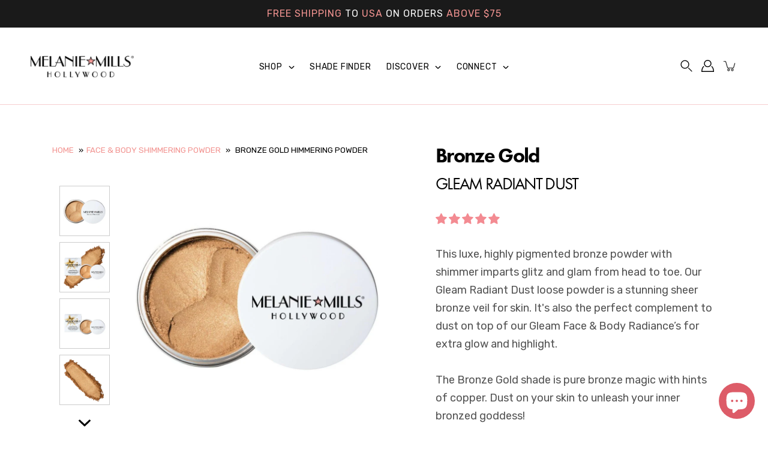

--- FILE ---
content_type: text/html; charset=utf-8
request_url: https://melaniemillshollywood.com/products/bronze-gold-gleam-face-body-powder-with-shimmer
body_size: 42162
content:
<!DOCTYPE html>
<!--[if lt IE 7 ]><html class="ie ie6" lang="en"> <![endif]-->
<!--[if IE 7 ]><html class="ie ie7" lang="en"> <![endif]-->
<!--[if IE 8 ]><html class="ie ie8" lang="en"> <![endif]-->
<!--[if (gte IE 9)|!(IE)]><!--><html lang="en-US"> <!--<![endif]-->
<head>
    <meta charset="utf-8" />
    <meta name="viewport" content="width=device-width, initial-scale=1, maximum-scale=1.25">
    


    <link rel="shortcut icon" href="//melaniemillshollywood.com/cdn/shop/files/favicon_32x32.png?v=1627325123" type="image/png" /><title>Bronze Gold himmering Powder &ndash; Melanie Mills Hollywood</title>

    <!-- Google Tag Manager -->
        <script>(function(w,d,s,l,i){w[l]=w[l]||[];w[l].push({'gtm.start':
        new Date().getTime(),event:'gtm.js'});var f=d.getElementsByTagName(s)[0],
        j=d.createElement(s),dl=l!='dataLayer'?'&l='+l:'';j.async=true;j.src=
        'https://www.googletagmanager.com/gtm.js?id='+i+dl;f.parentNode.insertBefore(j,f);
        })(window,document,'script','dataLayer','GTM-WGTJ8RV');</script>
    <!-- End Google Tag Manager -->

    <meta name="description" content="Bronze Gold powder with shimmer for face &amp; body. This loose powder is the perfect complement to Gleam Face &amp; Body Radiance for glam and glitz from head to toe." />
    
<meta property="og:type" content="product">
<meta property="og:title" content="Bronze Gold himmering Powder &ndash; Melanie Mills Hollywood">
<meta property="og:url" content="https://melaniemillshollywood.com/products/bronze-gold-gleam-face-body-powder-with-shimmer">
<meta property="og:description" content="Bronze Gold powder with shimmer for face &amp;amp; body. This loose powder is the perfect complement to Gleam Face &amp;amp; Body Radiance for glam and glitz from head to toe.">
<meta property="og:image" content="http://melaniemillshollywood.com/cdn/shop/products/BRONZE-GOLD-Gleam-Radiant-Dust-Shimmering-Loose-Powder-for-Face-Body-1_grande.jpg?v=1631739693">
<meta property="og:image:secure_url" content="https://melaniemillshollywood.com/cdn/shop/products/BRONZE-GOLD-Gleam-Radiant-Dust-Shimmering-Loose-Powder-for-Face-Body-1_grande.jpg?v=1631739693">

<meta property="og:image" content="http://melaniemillshollywood.com/cdn/shop/products/Dustjar_box_swatchBronzeGold_grande.jpg?v=1660325351">
<meta property="og:image:secure_url" content="https://melaniemillshollywood.com/cdn/shop/products/Dustjar_box_swatchBronzeGold_grande.jpg?v=1660325351">

<meta property="og:image" content="http://melaniemillshollywood.com/cdn/shop/products/BRONZE-GOLD-Gleam-Radiant-Dust-Shimmering-Loose-Powder-for-Face-Body-2_grande.jpg?v=1660325351">
<meta property="og:image:secure_url" content="https://melaniemillshollywood.com/cdn/shop/products/BRONZE-GOLD-Gleam-Radiant-Dust-Shimmering-Loose-Powder-for-Face-Body-2_grande.jpg?v=1660325351">
<meta property="og:price:amount" content="22.00">
    <meta property="og:price:currency" content="USD"><meta property="og:site_name" content="Melanie Mills Hollywood US"><meta name="twitter:card" content="summary"><meta name="twitter:site" content="@"><meta name="twitter:title" content="Bronze Gold himmering Powder">
    <meta name="twitter:description" content="Bronze Gold powder with shimmer for face &amp;amp; body. This loose powder is the perfect complement to Gleam Face &amp;amp; Body Radiance for glam and glitz from head to toe.">
    <meta name="twitter:image" content="https://melaniemillshollywood.com/cdn/shop/products/BRONZE-GOLD-Gleam-Radiant-Dust-Shimmering-Loose-Powder-for-Face-Body-1_large.jpg?v=1631739693">
    <meta name="twitter:image:width" content="480">
    <meta name="twitter:image:height" content="480">
    <script type="application/ld+json">
{
  "@context": "http://schema.org/",
  "@type": "Product",
  "name": "Bronze Gold - GLEAM RADIANT DUST",
  "url": "https://melaniemillshollywood.com/products/bronze-gold-gleam-face-body-powder-with-shimmer",
  "sku": "shopify_US_4446827118640_31683645603888",
  "gtin": "893040567226",
  "productID": "4446827118640",
  "brand": {
    "@type": "Brand",
    "name": "Melanie Mills Hollywood"
  },
  "description": "\nThis luxe, highly pigmented bronze powder with shimmer imparts glitz and glam from head to toe. Our Gleam Radiant Dust loose powder is a stunning sheer bronze veil for skin. It's also the perfect complement to dust on top of our Gleam Face \u0026amp; Body Radiance’s for extra glow and highlight. The Bronze Gold shade is pure bronze magic with hints of copper. Dust on your skin to unleash your inner bronzed goddess!",
  "image": "https://melaniemillshollywood.com/cdn/shop/products/BRONZE-GOLD-Gleam-Radiant-Dust-Shimmering-Loose-Powder-for-Face-Body-1_grande.jpg?v=1631739693",

  "offers":
      {
        "@type" : "Offer",
        "priceCurrency": "USD",
        "price": "22.00",
        "itemCondition" : "http://schema.org/NewCondition",
        "availability" : "http://schema.org/InStock",
        "url" : "https://melaniemillshollywood.com/products/bronze-gold-gleam-face-body-powder-with-shimmer?variant=31683645603888",
        "image": "https://melaniemillshollywood.com/cdn/shop/products/BRONZE-GOLD-Gleam-Radiant-Dust-Shimmering-Loose-Powder-for-Face-Body-1_grande.jpg?v=1631739693","name" : "Bronze Gold - GLEAM RADIANT DUST - 8g / .282oz",
        "gtin": "893040567226","sku": "shopify_US_4446827118640_31683645603888",
        "description" : "\nThis luxe, highly pigmented bronze powder with shimmer imparts glitz and glam from head to toe. Our Gleam Radiant Dust loose powder is a stunning sheer bronze veil for skin. It's also the perfect complement to dust on top of our Gleam Face \u0026amp; Body Radiance’s for extra glow and highlight. The Bronze Gold shade is pure bronze magic with hints of copper. Dust on your skin to unleash your inner bronzed goddess!","priceValidUntil": "2027-01-13"
      },
    "aggregateRating": {
     "@type": "AggregateRating",
     "ratingValue": 5.0,
     "ratingCount": 3
    }}
</script>
    <link rel="canonical" href="https://melaniemillshollywood.com/products/bronze-gold-gleam-face-body-powder-with-shimmer" />
    <link rel="preconnect" href="https://fonts.googleapis.com">
<link rel="preconnect" href="https://fonts.gstatic.com" crossorigin><link href='//fonts.googleapis.com/css2?family=Rubik:ital,wght@0,400;0,700;1,400&display=swap' rel='stylesheet' type='text/css'><link href='https://use.typekit.net/gwl0vfs.css' rel='stylesheet' type='text/css'>
    <link href="//melaniemillshollywood.com/cdn/shop/t/28/assets/stylesheet.css?v=131981582397946088281767657848" rel="stylesheet" type="text/css" media="all" />

    

<script type="text/javascript">
window.dataLayer = window.dataLayer || [];

window.appStart = function(){
  window.productPageHandle = function(){

    var productName = "Bronze Gold - GLEAM RADIANT DUST";
    var productId = "4446827118640";
    var productPrice = "22.00";
    var productBrand = "Melanie Mills Hollywood";
    var productCollection = "Best Sellers";
    var productType = "Face & Body Shimmering Powder";
    var productSku = "MMH-RD2-003";
    var productVariantId = "31683645603888";
    var productVariantTitle = "8g / .282oz";

    window.dataLayer.push({
      event: "ga4-shopify_productDetail",
      productId: productId,
      productName: productName,
      productPrice: productPrice,
      productBrand: productBrand,
      productCategory: productCollection,
      productType: productType,
      productSku: productSku,
      productVariantId: productVariantId,
      productVariantTitle: productVariantTitle,
      currency: "USD",
    });
  };

  window.allPageHandle = function(){
    window.dataLayer.push({
      event: "ga4kit_info",
      contentGroup: "product",
      
        userType: "visitor",
      
    });
  };
  allPageHandle();

  
    productPageHandle();
  

}
appStart();
</script>
    <script type="text/javascript" src="//ajax.googleapis.com/ajax/libs/jquery/2.2.4/jquery.min.js"></script>

    <script>window.performance && window.performance.mark && window.performance.mark('shopify.content_for_header.start');</script><meta name="google-site-verification" content="pGemYGad8CNlC1bqtdBzETwynC2OXwyiCjqv2LJrvB8">
<meta name="google-site-verification" content="pGemYGad8CNlC1bqtdBzETwynC2OXwyiCjqv2LJrvB8">
<meta name="facebook-domain-verification" content="bpwdehgpdefflrvwxjt69k4stzqm0x">
<meta id="shopify-digital-wallet" name="shopify-digital-wallet" content="/9955660/digital_wallets/dialog">
<meta name="shopify-checkout-api-token" content="17300438c855ee2894857b7446be40ca">
<meta id="in-context-paypal-metadata" data-shop-id="9955660" data-venmo-supported="false" data-environment="production" data-locale="en_US" data-paypal-v4="true" data-currency="USD">
<link rel="alternate" hreflang="x-default" href="https://melaniemillshollywood.com/products/bronze-gold-gleam-face-body-powder-with-shimmer">
<link rel="alternate" hreflang="en" href="https://melaniemillshollywood.com/products/bronze-gold-gleam-face-body-powder-with-shimmer">
<link rel="alternate" hreflang="en-CA" href="https://melaniemillshollywood.com/en-ca/products/bronze-gold-gleam-face-body-powder-with-shimmer">
<link rel="alternate" type="application/json+oembed" href="https://melaniemillshollywood.com/products/bronze-gold-gleam-face-body-powder-with-shimmer.oembed">
<script async="async" src="/checkouts/internal/preloads.js?locale=en-US"></script>
<link rel="preconnect" href="https://shop.app" crossorigin="anonymous">
<script async="async" src="https://shop.app/checkouts/internal/preloads.js?locale=en-US&shop_id=9955660" crossorigin="anonymous"></script>
<script id="apple-pay-shop-capabilities" type="application/json">{"shopId":9955660,"countryCode":"US","currencyCode":"USD","merchantCapabilities":["supports3DS"],"merchantId":"gid:\/\/shopify\/Shop\/9955660","merchantName":"Melanie Mills Hollywood US","requiredBillingContactFields":["postalAddress","email"],"requiredShippingContactFields":["postalAddress","email"],"shippingType":"shipping","supportedNetworks":["visa","masterCard","amex","discover","elo","jcb"],"total":{"type":"pending","label":"Melanie Mills Hollywood US","amount":"1.00"},"shopifyPaymentsEnabled":true,"supportsSubscriptions":true}</script>
<script id="shopify-features" type="application/json">{"accessToken":"17300438c855ee2894857b7446be40ca","betas":["rich-media-storefront-analytics"],"domain":"melaniemillshollywood.com","predictiveSearch":true,"shopId":9955660,"locale":"en"}</script>
<script>var Shopify = Shopify || {};
Shopify.shop = "melanie-mills-hollywood.myshopify.com";
Shopify.locale = "en";
Shopify.currency = {"active":"USD","rate":"1.0"};
Shopify.country = "US";
Shopify.theme = {"name":"Prod | MMH Theme (Based on Icon Theme)","id":122199965744,"schema_name":"Icon","schema_version":"5.1.2","theme_store_id":null,"role":"main"};
Shopify.theme.handle = "null";
Shopify.theme.style = {"id":null,"handle":null};
Shopify.cdnHost = "melaniemillshollywood.com/cdn";
Shopify.routes = Shopify.routes || {};
Shopify.routes.root = "/";</script>
<script type="module">!function(o){(o.Shopify=o.Shopify||{}).modules=!0}(window);</script>
<script>!function(o){function n(){var o=[];function n(){o.push(Array.prototype.slice.apply(arguments))}return n.q=o,n}var t=o.Shopify=o.Shopify||{};t.loadFeatures=n(),t.autoloadFeatures=n()}(window);</script>
<script>
  window.ShopifyPay = window.ShopifyPay || {};
  window.ShopifyPay.apiHost = "shop.app\/pay";
  window.ShopifyPay.redirectState = null;
</script>
<script id="shop-js-analytics" type="application/json">{"pageType":"product"}</script>
<script defer="defer" async type="module" src="//melaniemillshollywood.com/cdn/shopifycloud/shop-js/modules/v2/client.init-shop-cart-sync_IZsNAliE.en.esm.js"></script>
<script defer="defer" async type="module" src="//melaniemillshollywood.com/cdn/shopifycloud/shop-js/modules/v2/chunk.common_0OUaOowp.esm.js"></script>
<script type="module">
  await import("//melaniemillshollywood.com/cdn/shopifycloud/shop-js/modules/v2/client.init-shop-cart-sync_IZsNAliE.en.esm.js");
await import("//melaniemillshollywood.com/cdn/shopifycloud/shop-js/modules/v2/chunk.common_0OUaOowp.esm.js");

  window.Shopify.SignInWithShop?.initShopCartSync?.({"fedCMEnabled":true,"windoidEnabled":true});

</script>
<script>
  window.Shopify = window.Shopify || {};
  if (!window.Shopify.featureAssets) window.Shopify.featureAssets = {};
  window.Shopify.featureAssets['shop-js'] = {"shop-cart-sync":["modules/v2/client.shop-cart-sync_DLOhI_0X.en.esm.js","modules/v2/chunk.common_0OUaOowp.esm.js"],"init-fed-cm":["modules/v2/client.init-fed-cm_C6YtU0w6.en.esm.js","modules/v2/chunk.common_0OUaOowp.esm.js"],"shop-button":["modules/v2/client.shop-button_BCMx7GTG.en.esm.js","modules/v2/chunk.common_0OUaOowp.esm.js"],"shop-cash-offers":["modules/v2/client.shop-cash-offers_BT26qb5j.en.esm.js","modules/v2/chunk.common_0OUaOowp.esm.js","modules/v2/chunk.modal_CGo_dVj3.esm.js"],"init-windoid":["modules/v2/client.init-windoid_B9PkRMql.en.esm.js","modules/v2/chunk.common_0OUaOowp.esm.js"],"init-shop-email-lookup-coordinator":["modules/v2/client.init-shop-email-lookup-coordinator_DZkqjsbU.en.esm.js","modules/v2/chunk.common_0OUaOowp.esm.js"],"shop-toast-manager":["modules/v2/client.shop-toast-manager_Di2EnuM7.en.esm.js","modules/v2/chunk.common_0OUaOowp.esm.js"],"shop-login-button":["modules/v2/client.shop-login-button_BtqW_SIO.en.esm.js","modules/v2/chunk.common_0OUaOowp.esm.js","modules/v2/chunk.modal_CGo_dVj3.esm.js"],"avatar":["modules/v2/client.avatar_BTnouDA3.en.esm.js"],"pay-button":["modules/v2/client.pay-button_CWa-C9R1.en.esm.js","modules/v2/chunk.common_0OUaOowp.esm.js"],"init-shop-cart-sync":["modules/v2/client.init-shop-cart-sync_IZsNAliE.en.esm.js","modules/v2/chunk.common_0OUaOowp.esm.js"],"init-customer-accounts":["modules/v2/client.init-customer-accounts_DenGwJTU.en.esm.js","modules/v2/client.shop-login-button_BtqW_SIO.en.esm.js","modules/v2/chunk.common_0OUaOowp.esm.js","modules/v2/chunk.modal_CGo_dVj3.esm.js"],"init-shop-for-new-customer-accounts":["modules/v2/client.init-shop-for-new-customer-accounts_JdHXxpS9.en.esm.js","modules/v2/client.shop-login-button_BtqW_SIO.en.esm.js","modules/v2/chunk.common_0OUaOowp.esm.js","modules/v2/chunk.modal_CGo_dVj3.esm.js"],"init-customer-accounts-sign-up":["modules/v2/client.init-customer-accounts-sign-up_D6__K_p8.en.esm.js","modules/v2/client.shop-login-button_BtqW_SIO.en.esm.js","modules/v2/chunk.common_0OUaOowp.esm.js","modules/v2/chunk.modal_CGo_dVj3.esm.js"],"checkout-modal":["modules/v2/client.checkout-modal_C_ZQDY6s.en.esm.js","modules/v2/chunk.common_0OUaOowp.esm.js","modules/v2/chunk.modal_CGo_dVj3.esm.js"],"shop-follow-button":["modules/v2/client.shop-follow-button_XetIsj8l.en.esm.js","modules/v2/chunk.common_0OUaOowp.esm.js","modules/v2/chunk.modal_CGo_dVj3.esm.js"],"lead-capture":["modules/v2/client.lead-capture_DvA72MRN.en.esm.js","modules/v2/chunk.common_0OUaOowp.esm.js","modules/v2/chunk.modal_CGo_dVj3.esm.js"],"shop-login":["modules/v2/client.shop-login_ClXNxyh6.en.esm.js","modules/v2/chunk.common_0OUaOowp.esm.js","modules/v2/chunk.modal_CGo_dVj3.esm.js"],"payment-terms":["modules/v2/client.payment-terms_CNlwjfZz.en.esm.js","modules/v2/chunk.common_0OUaOowp.esm.js","modules/v2/chunk.modal_CGo_dVj3.esm.js"]};
</script>
<script>(function() {
  var isLoaded = false;
  function asyncLoad() {
    if (isLoaded) return;
    isLoaded = true;
    var urls = ["https:\/\/chimpstatic.com\/mcjs-connected\/js\/users\/e5810f59a2ef5d9926aea4b68\/9b830b4f2f9996ef99d0c7d7a.js?shop=melanie-mills-hollywood.myshopify.com","https:\/\/cdn.shopify.com\/s\/files\/1\/0995\/5660\/t\/28\/assets\/globo.formbuilder.init.js?v=1647982658\u0026shop=melanie-mills-hollywood.myshopify.com","https:\/\/cdn.nfcube.com\/instafeed-a8703d3420693aa44d22cb7d9b301698.js?shop=melanie-mills-hollywood.myshopify.com","https:\/\/script.pop-convert.com\/new-micro\/production.pc.min.js?unique_id=melanie-mills-hollywood.myshopify.com\u0026shop=melanie-mills-hollywood.myshopify.com","https:\/\/cdn.s3.pop-convert.com\/pcjs.production.min.js?unique_id=melanie-mills-hollywood.myshopify.com\u0026shop=melanie-mills-hollywood.myshopify.com"];
    for (var i = 0; i < urls.length; i++) {
      var s = document.createElement('script');
      s.type = 'text/javascript';
      s.async = true;
      s.src = urls[i];
      var x = document.getElementsByTagName('script')[0];
      x.parentNode.insertBefore(s, x);
    }
  };
  if(window.attachEvent) {
    window.attachEvent('onload', asyncLoad);
  } else {
    window.addEventListener('load', asyncLoad, false);
  }
})();</script>
<script id="__st">var __st={"a":9955660,"offset":-28800,"reqid":"dfed9e6d-efa1-40db-99ca-d626fdfca225-1768367452","pageurl":"melaniemillshollywood.com\/products\/bronze-gold-gleam-face-body-powder-with-shimmer","u":"884d24e76ef9","p":"product","rtyp":"product","rid":4446827118640};</script>
<script>window.ShopifyPaypalV4VisibilityTracking = true;</script>
<script id="captcha-bootstrap">!function(){'use strict';const t='contact',e='account',n='new_comment',o=[[t,t],['blogs',n],['comments',n],[t,'customer']],c=[[e,'customer_login'],[e,'guest_login'],[e,'recover_customer_password'],[e,'create_customer']],r=t=>t.map((([t,e])=>`form[action*='/${t}']:not([data-nocaptcha='true']) input[name='form_type'][value='${e}']`)).join(','),a=t=>()=>t?[...document.querySelectorAll(t)].map((t=>t.form)):[];function s(){const t=[...o],e=r(t);return a(e)}const i='password',u='form_key',d=['recaptcha-v3-token','g-recaptcha-response','h-captcha-response',i],f=()=>{try{return window.sessionStorage}catch{return}},m='__shopify_v',_=t=>t.elements[u];function p(t,e,n=!1){try{const o=window.sessionStorage,c=JSON.parse(o.getItem(e)),{data:r}=function(t){const{data:e,action:n}=t;return t[m]||n?{data:e,action:n}:{data:t,action:n}}(c);for(const[e,n]of Object.entries(r))t.elements[e]&&(t.elements[e].value=n);n&&o.removeItem(e)}catch(o){console.error('form repopulation failed',{error:o})}}const l='form_type',E='cptcha';function T(t){t.dataset[E]=!0}const w=window,h=w.document,L='Shopify',v='ce_forms',y='captcha';let A=!1;((t,e)=>{const n=(g='f06e6c50-85a8-45c8-87d0-21a2b65856fe',I='https://cdn.shopify.com/shopifycloud/storefront-forms-hcaptcha/ce_storefront_forms_captcha_hcaptcha.v1.5.2.iife.js',D={infoText:'Protected by hCaptcha',privacyText:'Privacy',termsText:'Terms'},(t,e,n)=>{const o=w[L][v],c=o.bindForm;if(c)return c(t,g,e,D).then(n);var r;o.q.push([[t,g,e,D],n]),r=I,A||(h.body.append(Object.assign(h.createElement('script'),{id:'captcha-provider',async:!0,src:r})),A=!0)});var g,I,D;w[L]=w[L]||{},w[L][v]=w[L][v]||{},w[L][v].q=[],w[L][y]=w[L][y]||{},w[L][y].protect=function(t,e){n(t,void 0,e),T(t)},Object.freeze(w[L][y]),function(t,e,n,w,h,L){const[v,y,A,g]=function(t,e,n){const i=e?o:[],u=t?c:[],d=[...i,...u],f=r(d),m=r(i),_=r(d.filter((([t,e])=>n.includes(e))));return[a(f),a(m),a(_),s()]}(w,h,L),I=t=>{const e=t.target;return e instanceof HTMLFormElement?e:e&&e.form},D=t=>v().includes(t);t.addEventListener('submit',(t=>{const e=I(t);if(!e)return;const n=D(e)&&!e.dataset.hcaptchaBound&&!e.dataset.recaptchaBound,o=_(e),c=g().includes(e)&&(!o||!o.value);(n||c)&&t.preventDefault(),c&&!n&&(function(t){try{if(!f())return;!function(t){const e=f();if(!e)return;const n=_(t);if(!n)return;const o=n.value;o&&e.removeItem(o)}(t);const e=Array.from(Array(32),(()=>Math.random().toString(36)[2])).join('');!function(t,e){_(t)||t.append(Object.assign(document.createElement('input'),{type:'hidden',name:u})),t.elements[u].value=e}(t,e),function(t,e){const n=f();if(!n)return;const o=[...t.querySelectorAll(`input[type='${i}']`)].map((({name:t})=>t)),c=[...d,...o],r={};for(const[a,s]of new FormData(t).entries())c.includes(a)||(r[a]=s);n.setItem(e,JSON.stringify({[m]:1,action:t.action,data:r}))}(t,e)}catch(e){console.error('failed to persist form',e)}}(e),e.submit())}));const S=(t,e)=>{t&&!t.dataset[E]&&(n(t,e.some((e=>e===t))),T(t))};for(const o of['focusin','change'])t.addEventListener(o,(t=>{const e=I(t);D(e)&&S(e,y())}));const B=e.get('form_key'),M=e.get(l),P=B&&M;t.addEventListener('DOMContentLoaded',(()=>{const t=y();if(P)for(const e of t)e.elements[l].value===M&&p(e,B);[...new Set([...A(),...v().filter((t=>'true'===t.dataset.shopifyCaptcha))])].forEach((e=>S(e,t)))}))}(h,new URLSearchParams(w.location.search),n,t,e,['guest_login'])})(!0,!0)}();</script>
<script integrity="sha256-4kQ18oKyAcykRKYeNunJcIwy7WH5gtpwJnB7kiuLZ1E=" data-source-attribution="shopify.loadfeatures" defer="defer" src="//melaniemillshollywood.com/cdn/shopifycloud/storefront/assets/storefront/load_feature-a0a9edcb.js" crossorigin="anonymous"></script>
<script crossorigin="anonymous" defer="defer" src="//melaniemillshollywood.com/cdn/shopifycloud/storefront/assets/shopify_pay/storefront-65b4c6d7.js?v=20250812"></script>
<script data-source-attribution="shopify.dynamic_checkout.dynamic.init">var Shopify=Shopify||{};Shopify.PaymentButton=Shopify.PaymentButton||{isStorefrontPortableWallets:!0,init:function(){window.Shopify.PaymentButton.init=function(){};var t=document.createElement("script");t.src="https://melaniemillshollywood.com/cdn/shopifycloud/portable-wallets/latest/portable-wallets.en.js",t.type="module",document.head.appendChild(t)}};
</script>
<script data-source-attribution="shopify.dynamic_checkout.buyer_consent">
  function portableWalletsHideBuyerConsent(e){var t=document.getElementById("shopify-buyer-consent"),n=document.getElementById("shopify-subscription-policy-button");t&&n&&(t.classList.add("hidden"),t.setAttribute("aria-hidden","true"),n.removeEventListener("click",e))}function portableWalletsShowBuyerConsent(e){var t=document.getElementById("shopify-buyer-consent"),n=document.getElementById("shopify-subscription-policy-button");t&&n&&(t.classList.remove("hidden"),t.removeAttribute("aria-hidden"),n.addEventListener("click",e))}window.Shopify?.PaymentButton&&(window.Shopify.PaymentButton.hideBuyerConsent=portableWalletsHideBuyerConsent,window.Shopify.PaymentButton.showBuyerConsent=portableWalletsShowBuyerConsent);
</script>
<script data-source-attribution="shopify.dynamic_checkout.cart.bootstrap">document.addEventListener("DOMContentLoaded",(function(){function t(){return document.querySelector("shopify-accelerated-checkout-cart, shopify-accelerated-checkout")}if(t())Shopify.PaymentButton.init();else{new MutationObserver((function(e,n){t()&&(Shopify.PaymentButton.init(),n.disconnect())})).observe(document.body,{childList:!0,subtree:!0})}}));
</script>
<script id='scb4127' type='text/javascript' async='' src='https://melaniemillshollywood.com/cdn/shopifycloud/privacy-banner/storefront-banner.js'></script><link id="shopify-accelerated-checkout-styles" rel="stylesheet" media="screen" href="https://melaniemillshollywood.com/cdn/shopifycloud/portable-wallets/latest/accelerated-checkout-backwards-compat.css" crossorigin="anonymous">
<style id="shopify-accelerated-checkout-cart">
        #shopify-buyer-consent {
  margin-top: 1em;
  display: inline-block;
  width: 100%;
}

#shopify-buyer-consent.hidden {
  display: none;
}

#shopify-subscription-policy-button {
  background: none;
  border: none;
  padding: 0;
  text-decoration: underline;
  font-size: inherit;
  cursor: pointer;
}

#shopify-subscription-policy-button::before {
  box-shadow: none;
}

      </style>

<script>window.performance && window.performance.mark && window.performance.mark('shopify.content_for_header.end');</script>
<script>
	var Globo = Globo || {};
    var globoFormbuilderRecaptchaInit = function(){};
    Globo.FormBuilder = Globo.FormBuilder || {};
    Globo.FormBuilder.url = "https://form.globosoftware.net";
    Globo.FormBuilder.shop = {
        settings : {
            reCaptcha : {
                siteKey : '',
                recaptchaType : 'v2',
                languageCode : 'en'
            },
            hideWaterMark : false,
            encryptionFormId : false,
            copyright: `Powered by Globo <a href="https://apps.shopify.com/form-builder-contact-form" target="_blank">Form</a>`,
            scrollTop: true
        },
        pricing:{
            features:{
                fileUpload : 2,
                removeCopyright : false,
                bulkOrderForm: false,
                cartForm: false,
            }
        },
        configuration: {
            money_format:  "<span class=money>$ {{amount}} </span>"
        },
        encryption_form_id : false
    };
    Globo.FormBuilder.forms = [];

    
    Globo.FormBuilder.page = {
        title : document.title.replaceAll('"', "'"),
        href : window.location.href,
        type: "product"
    };
    
    Globo.FormBuilder.product= {
        title : `Bronze Gold - GLEAM RADIANT DUST`,
        type : `Face & Body Shimmering Powder`,
        vendor : `Melanie Mills Hollywood`
    }
    
    Globo.FormBuilder.assetFormUrls = [];
            Globo.FormBuilder.assetFormUrls[13023] = "//melaniemillshollywood.com/cdn/shop/t/28/assets/globo.formbuilder.data.13023.js?v=95134402289137678971660580383";
            
</script>

<link rel="preload" href="//melaniemillshollywood.com/cdn/shop/t/28/assets/globo.formbuilder.css?v=166746299458825452111660580280" as="style" onload="this.onload=null;this.rel='stylesheet'">
<noscript><link rel="stylesheet" href="//melaniemillshollywood.com/cdn/shop/t/28/assets/globo.formbuilder.css?v=166746299458825452111660580280"></noscript>
<link rel="stylesheet" href="//melaniemillshollywood.com/cdn/shop/t/28/assets/globo.formbuilder.css?v=166746299458825452111660580280">


<script>
    Globo.FormBuilder.__webpack_public_path__ = "//melaniemillshollywood.com/cdn/shop/t/28/assets/"
</script>
<script src="//melaniemillshollywood.com/cdn/shop/t/28/assets/globo.formbuilder.index.js?v=144845926357340047651654107525" defer></script>
<!-- BEGIN app block: shopify://apps/minmaxify-order-limits/blocks/app-embed-block/3acfba32-89f3-4377-ae20-cbb9abc48475 --><script type="text/javascript" src="https://limits.minmaxify.com/melanie-mills-hollywood.myshopify.com?v=123a&r=20250114140442"></script>

<!-- END app block --><!-- BEGIN app block: shopify://apps/judge-me-reviews/blocks/judgeme_core/61ccd3b1-a9f2-4160-9fe9-4fec8413e5d8 --><!-- Start of Judge.me Core -->






<link rel="dns-prefetch" href="https://cdnwidget.judge.me">
<link rel="dns-prefetch" href="https://cdn.judge.me">
<link rel="dns-prefetch" href="https://cdn1.judge.me">
<link rel="dns-prefetch" href="https://api.judge.me">

<script data-cfasync='false' class='jdgm-settings-script'>window.jdgmSettings={"pagination":5,"disable_web_reviews":true,"badge_no_review_text":"No reviews","badge_n_reviews_text":"{{ n }} review/reviews","badge_star_color":"#f38b92","hide_badge_preview_if_no_reviews":false,"badge_hide_text":false,"enforce_center_preview_badge":false,"widget_title":"Customer Reviews","widget_open_form_text":"Write a review","widget_close_form_text":"Cancel review","widget_refresh_page_text":"Refresh page","widget_summary_text":"Based on {{ number_of_reviews }} review/reviews","widget_no_review_text":"Be the first to write a review","widget_name_field_text":"Display name","widget_verified_name_field_text":"Verified Name (public)","widget_name_placeholder_text":"Display name","widget_required_field_error_text":"This field is required.","widget_email_field_text":"Email address","widget_verified_email_field_text":"Verified Email (private, can not be edited)","widget_email_placeholder_text":"Your email address","widget_email_field_error_text":"Please enter a valid email address.","widget_rating_field_text":"Rating","widget_review_title_field_text":"Review Title","widget_review_title_placeholder_text":"Give your review a title","widget_review_body_field_text":"Review content","widget_review_body_placeholder_text":"Start writing here...","widget_pictures_field_text":"Picture/Video (optional)","widget_submit_review_text":"Submit Review","widget_submit_verified_review_text":"Submit Verified Review","widget_submit_success_msg_with_auto_publish":"Thank you! Please refresh the page in a few moments to see your review. You can remove or edit your review by logging into \u003ca href='https://judge.me/login' target='_blank' rel='nofollow noopener'\u003eJudge.me\u003c/a\u003e","widget_submit_success_msg_no_auto_publish":"Thank you! Your review will be published as soon as it is approved by the shop admin. You can remove or edit your review by logging into \u003ca href='https://judge.me/login' target='_blank' rel='nofollow noopener'\u003eJudge.me\u003c/a\u003e","widget_show_default_reviews_out_of_total_text":"Showing {{ n_reviews_shown }} out of {{ n_reviews }} reviews.","widget_show_all_link_text":"Show all","widget_show_less_link_text":"Show less","widget_author_said_text":"{{ reviewer_name }} said:","widget_days_text":"{{ n }} days ago","widget_weeks_text":"{{ n }} week/weeks ago","widget_months_text":"{{ n }} month/months ago","widget_years_text":"{{ n }} year/years ago","widget_yesterday_text":"Yesterday","widget_today_text":"Today","widget_replied_text":"\u003e\u003e {{ shop_name }} replied:","widget_read_more_text":"Read more","widget_reviewer_name_as_initial":"","widget_rating_filter_color":"","widget_rating_filter_see_all_text":"See all reviews","widget_sorting_most_recent_text":"Most Recent","widget_sorting_highest_rating_text":"Highest Rating","widget_sorting_lowest_rating_text":"Lowest Rating","widget_sorting_with_pictures_text":"Only Pictures","widget_sorting_most_helpful_text":"Most Helpful","widget_open_question_form_text":"Ask a question","widget_reviews_subtab_text":"Reviews","widget_questions_subtab_text":"Questions","widget_question_label_text":"Question","widget_answer_label_text":"Answer","widget_question_placeholder_text":"Write your question here","widget_submit_question_text":"Submit Question","widget_question_submit_success_text":"Thank you for your question! We will notify you once it gets answered.","widget_star_color":"#f38b92","verified_badge_text":"Verified","verified_badge_bg_color":"","verified_badge_text_color":"","verified_badge_placement":"left-of-reviewer-name","widget_review_max_height":"","widget_hide_border":false,"widget_social_share":false,"widget_thumb":false,"widget_review_location_show":false,"widget_location_format":"","all_reviews_include_out_of_store_products":true,"all_reviews_out_of_store_text":"(out of store)","all_reviews_pagination":100,"all_reviews_product_name_prefix_text":"about","enable_review_pictures":true,"enable_question_anwser":false,"widget_theme":"","review_date_format":"mm/dd/yy","default_sort_method":"most-recent","widget_product_reviews_subtab_text":"Product Reviews","widget_shop_reviews_subtab_text":"Shop Reviews","widget_other_products_reviews_text":"Reviews for other products","widget_store_reviews_subtab_text":"Store reviews","widget_no_store_reviews_text":"This store hasn't received any reviews yet","widget_web_restriction_product_reviews_text":"This product hasn't received any reviews yet","widget_no_items_text":"No items found","widget_show_more_text":"Show more","widget_write_a_store_review_text":"Write a Store Review","widget_other_languages_heading":"Reviews in Other Languages","widget_translate_review_text":"Translate review to {{ language }}","widget_translating_review_text":"Translating...","widget_show_original_translation_text":"Show original ({{ language }})","widget_translate_review_failed_text":"Review couldn't be translated.","widget_translate_review_retry_text":"Retry","widget_translate_review_try_again_later_text":"Try again later","show_product_url_for_grouped_product":false,"widget_sorting_pictures_first_text":"Pictures First","show_pictures_on_all_rev_page_mobile":false,"show_pictures_on_all_rev_page_desktop":false,"floating_tab_hide_mobile_install_preference":false,"floating_tab_button_name":"★ Reviews","floating_tab_title":"Let customers speak for us","floating_tab_button_color":"","floating_tab_button_background_color":"","floating_tab_url":"","floating_tab_url_enabled":false,"floating_tab_tab_style":"text","all_reviews_text_badge_text":"Customers rate us {{ shop.metafields.judgeme.all_reviews_rating | round: 1 }}/5 based on {{ shop.metafields.judgeme.all_reviews_count }} reviews.","all_reviews_text_badge_text_branded_style":"{{ shop.metafields.judgeme.all_reviews_rating | round: 1 }} out of 5 stars based on {{ shop.metafields.judgeme.all_reviews_count }} reviews","is_all_reviews_text_badge_a_link":false,"show_stars_for_all_reviews_text_badge":false,"all_reviews_text_badge_url":"","all_reviews_text_style":"text","all_reviews_text_color_style":"judgeme_brand_color","all_reviews_text_color":"#108474","all_reviews_text_show_jm_brand":true,"featured_carousel_show_header":true,"featured_carousel_title":"Let customers speak for us","testimonials_carousel_title":"Customers are saying","videos_carousel_title":"Real customer stories","cards_carousel_title":"Customers are saying","featured_carousel_count_text":"from {{ n }} reviews","featured_carousel_add_link_to_all_reviews_page":false,"featured_carousel_url":"","featured_carousel_show_images":true,"featured_carousel_autoslide_interval":5,"featured_carousel_arrows_on_the_sides":true,"featured_carousel_height":250,"featured_carousel_width":100,"featured_carousel_image_size":0,"featured_carousel_image_height":250,"featured_carousel_arrow_color":"#535353","verified_count_badge_style":"vintage","verified_count_badge_orientation":"horizontal","verified_count_badge_color_style":"judgeme_brand_color","verified_count_badge_color":"#108474","is_verified_count_badge_a_link":false,"verified_count_badge_url":"","verified_count_badge_show_jm_brand":true,"widget_rating_preset_default":5,"widget_first_sub_tab":"product-reviews","widget_show_histogram":true,"widget_histogram_use_custom_color":false,"widget_pagination_use_custom_color":false,"widget_star_use_custom_color":false,"widget_verified_badge_use_custom_color":false,"widget_write_review_use_custom_color":false,"picture_reminder_submit_button":"Upload Pictures","enable_review_videos":false,"mute_video_by_default":false,"widget_sorting_videos_first_text":"Videos First","widget_review_pending_text":"Pending","featured_carousel_items_for_large_screen":3,"social_share_options_order":"Facebook,Twitter","remove_microdata_snippet":false,"disable_json_ld":false,"enable_json_ld_products":false,"preview_badge_show_question_text":false,"preview_badge_no_question_text":"No questions","preview_badge_n_question_text":"{{ number_of_questions }} question/questions","qa_badge_show_icon":false,"qa_badge_position":"same-row","remove_judgeme_branding":false,"widget_add_search_bar":false,"widget_search_bar_placeholder":"Search","widget_sorting_verified_only_text":"Verified only","featured_carousel_theme":"compact","featured_carousel_show_rating":true,"featured_carousel_show_title":true,"featured_carousel_show_body":true,"featured_carousel_show_date":false,"featured_carousel_show_reviewer":true,"featured_carousel_show_product":false,"featured_carousel_header_background_color":"#108474","featured_carousel_header_text_color":"#ffffff","featured_carousel_name_product_separator":"reviewed","featured_carousel_full_star_background":"#000000","featured_carousel_empty_star_background":"#a9a9a9","featured_carousel_vertical_theme_background":"#f9fafb","featured_carousel_verified_badge_enable":false,"featured_carousel_verified_badge_color":"#108474","featured_carousel_border_style":"round","featured_carousel_review_line_length_limit":3,"featured_carousel_more_reviews_button_text":"Read more reviews","featured_carousel_view_product_button_text":"View product","all_reviews_page_load_reviews_on":"scroll","all_reviews_page_load_more_text":"Load More Reviews","disable_fb_tab_reviews":false,"enable_ajax_cdn_cache":false,"widget_public_name_text":"displayed publicly like","default_reviewer_name":"John Smith","default_reviewer_name_has_non_latin":true,"widget_reviewer_anonymous":"Anonymous","medals_widget_title":"Judge.me Review Medals","medals_widget_background_color":"#f9fafb","medals_widget_position":"footer_all_pages","medals_widget_border_color":"#f9fafb","medals_widget_verified_text_position":"left","medals_widget_use_monochromatic_version":false,"medals_widget_elements_color":"#108474","show_reviewer_avatar":true,"widget_invalid_yt_video_url_error_text":"Not a YouTube video URL","widget_max_length_field_error_text":"Please enter no more than {0} characters.","widget_show_country_flag":false,"widget_show_collected_via_shop_app":true,"widget_verified_by_shop_badge_style":"light","widget_verified_by_shop_text":"Verified by Shop","widget_show_photo_gallery":false,"widget_load_with_code_splitting":true,"widget_ugc_install_preference":false,"widget_ugc_title":"Made by us, Shared by you","widget_ugc_subtitle":"Tag us to see your picture featured in our page","widget_ugc_arrows_color":"#ffffff","widget_ugc_primary_button_text":"Buy Now","widget_ugc_primary_button_background_color":"#108474","widget_ugc_primary_button_text_color":"#ffffff","widget_ugc_primary_button_border_width":"0","widget_ugc_primary_button_border_style":"none","widget_ugc_primary_button_border_color":"#108474","widget_ugc_primary_button_border_radius":"25","widget_ugc_secondary_button_text":"Load More","widget_ugc_secondary_button_background_color":"#ffffff","widget_ugc_secondary_button_text_color":"#108474","widget_ugc_secondary_button_border_width":"2","widget_ugc_secondary_button_border_style":"solid","widget_ugc_secondary_button_border_color":"#108474","widget_ugc_secondary_button_border_radius":"25","widget_ugc_reviews_button_text":"View Reviews","widget_ugc_reviews_button_background_color":"#ffffff","widget_ugc_reviews_button_text_color":"#108474","widget_ugc_reviews_button_border_width":"2","widget_ugc_reviews_button_border_style":"solid","widget_ugc_reviews_button_border_color":"#108474","widget_ugc_reviews_button_border_radius":"25","widget_ugc_reviews_button_link_to":"judgeme-reviews-page","widget_ugc_show_post_date":true,"widget_ugc_max_width":"800","widget_rating_metafield_value_type":true,"widget_primary_color":"#108474","widget_enable_secondary_color":false,"widget_secondary_color":"#edf5f5","widget_summary_average_rating_text":"{{ average_rating }} out of 5","widget_media_grid_title":"Customer photos \u0026 videos","widget_media_grid_see_more_text":"See more","widget_round_style":false,"widget_show_product_medals":true,"widget_verified_by_judgeme_text":"Verified by Judge.me","widget_show_store_medals":true,"widget_verified_by_judgeme_text_in_store_medals":"Verified by Judge.me","widget_media_field_exceed_quantity_message":"Sorry, we can only accept {{ max_media }} for one review.","widget_media_field_exceed_limit_message":"{{ file_name }} is too large, please select a {{ media_type }} less than {{ size_limit }}MB.","widget_review_submitted_text":"Review Submitted!","widget_question_submitted_text":"Question Submitted!","widget_close_form_text_question":"Cancel","widget_write_your_answer_here_text":"Write your answer here","widget_enabled_branded_link":true,"widget_show_collected_by_judgeme":false,"widget_reviewer_name_color":"","widget_write_review_text_color":"","widget_write_review_bg_color":"","widget_collected_by_judgeme_text":"collected by Judge.me","widget_pagination_type":"standard","widget_load_more_text":"Load More","widget_load_more_color":"#108474","widget_full_review_text":"Full Review","widget_read_more_reviews_text":"Read More Reviews","widget_read_questions_text":"Read Questions","widget_questions_and_answers_text":"Questions \u0026 Answers","widget_verified_by_text":"Verified by","widget_verified_text":"Verified","widget_number_of_reviews_text":"{{ number_of_reviews }} reviews","widget_back_button_text":"Back","widget_next_button_text":"Next","widget_custom_forms_filter_button":"Filters","custom_forms_style":"horizontal","widget_show_review_information":false,"how_reviews_are_collected":"How reviews are collected?","widget_show_review_keywords":false,"widget_gdpr_statement":"How we use your data: We'll only contact you about the review you left, and only if necessary. By submitting your review, you agree to Judge.me's \u003ca href='https://judge.me/terms' target='_blank' rel='nofollow noopener'\u003eterms\u003c/a\u003e, \u003ca href='https://judge.me/privacy' target='_blank' rel='nofollow noopener'\u003eprivacy\u003c/a\u003e and \u003ca href='https://judge.me/content-policy' target='_blank' rel='nofollow noopener'\u003econtent\u003c/a\u003e policies.","widget_multilingual_sorting_enabled":false,"widget_translate_review_content_enabled":false,"widget_translate_review_content_method":"manual","popup_widget_review_selection":"automatically_with_pictures","popup_widget_round_border_style":true,"popup_widget_show_title":true,"popup_widget_show_body":true,"popup_widget_show_reviewer":false,"popup_widget_show_product":true,"popup_widget_show_pictures":true,"popup_widget_use_review_picture":true,"popup_widget_show_on_home_page":true,"popup_widget_show_on_product_page":true,"popup_widget_show_on_collection_page":true,"popup_widget_show_on_cart_page":true,"popup_widget_position":"bottom_left","popup_widget_first_review_delay":5,"popup_widget_duration":5,"popup_widget_interval":5,"popup_widget_review_count":5,"popup_widget_hide_on_mobile":true,"review_snippet_widget_round_border_style":true,"review_snippet_widget_card_color":"#FFFFFF","review_snippet_widget_slider_arrows_background_color":"#FFFFFF","review_snippet_widget_slider_arrows_color":"#000000","review_snippet_widget_star_color":"#108474","show_product_variant":false,"all_reviews_product_variant_label_text":"Variant: ","widget_show_verified_branding":false,"widget_ai_summary_title":"Customers say","widget_ai_summary_disclaimer":"AI-powered review summary based on recent customer reviews","widget_show_ai_summary":false,"widget_show_ai_summary_bg":false,"widget_show_review_title_input":true,"redirect_reviewers_invited_via_email":"review_widget","request_store_review_after_product_review":false,"request_review_other_products_in_order":false,"review_form_color_scheme":"default","review_form_corner_style":"square","review_form_star_color":{},"review_form_text_color":"#333333","review_form_background_color":"#ffffff","review_form_field_background_color":"#fafafa","review_form_button_color":{},"review_form_button_text_color":"#ffffff","review_form_modal_overlay_color":"#000000","review_content_screen_title_text":"How would you rate this product?","review_content_introduction_text":"We would love it if you would share a bit about your experience.","store_review_form_title_text":"How would you rate this store?","store_review_form_introduction_text":"We would love it if you would share a bit about your experience.","show_review_guidance_text":true,"one_star_review_guidance_text":"Poor","five_star_review_guidance_text":"Great","customer_information_screen_title_text":"About you","customer_information_introduction_text":"Please tell us more about you.","custom_questions_screen_title_text":"Your experience in more detail","custom_questions_introduction_text":"Here are a few questions to help us understand more about your experience.","review_submitted_screen_title_text":"Thanks for your review!","review_submitted_screen_thank_you_text":"We are processing it and it will appear on the store soon.","review_submitted_screen_email_verification_text":"Please confirm your email by clicking the link we just sent you. This helps us keep reviews authentic.","review_submitted_request_store_review_text":"Would you like to share your experience of shopping with us?","review_submitted_review_other_products_text":"Would you like to review these products?","store_review_screen_title_text":"Would you like to share your experience of shopping with us?","store_review_introduction_text":"We value your feedback and use it to improve. Please share any thoughts or suggestions you have.","reviewer_media_screen_title_picture_text":"Share a picture","reviewer_media_introduction_picture_text":"Upload a photo to support your review.","reviewer_media_screen_title_video_text":"Share a video","reviewer_media_introduction_video_text":"Upload a video to support your review.","reviewer_media_screen_title_picture_or_video_text":"Share a picture or video","reviewer_media_introduction_picture_or_video_text":"Upload a photo or video to support your review.","reviewer_media_youtube_url_text":"Paste your Youtube URL here","advanced_settings_next_step_button_text":"Next","advanced_settings_close_review_button_text":"Close","modal_write_review_flow":false,"write_review_flow_required_text":"Required","write_review_flow_privacy_message_text":"We respect your privacy.","write_review_flow_anonymous_text":"Post review as anonymous","write_review_flow_visibility_text":"This won't be visible to other customers.","write_review_flow_multiple_selection_help_text":"Select as many as you like","write_review_flow_single_selection_help_text":"Select one option","write_review_flow_required_field_error_text":"This field is required","write_review_flow_invalid_email_error_text":"Please enter a valid email address","write_review_flow_max_length_error_text":"Max. {{ max_length }} characters.","write_review_flow_media_upload_text":"\u003cb\u003eClick to upload\u003c/b\u003e or drag and drop","write_review_flow_gdpr_statement":"We'll only contact you about your review if necessary. By submitting your review, you agree to our \u003ca href='https://judge.me/terms' target='_blank' rel='nofollow noopener'\u003eterms and conditions\u003c/a\u003e and \u003ca href='https://judge.me/privacy' target='_blank' rel='nofollow noopener'\u003eprivacy policy\u003c/a\u003e.","rating_only_reviews_enabled":false,"show_negative_reviews_help_screen":false,"new_review_flow_help_screen_rating_threshold":3,"negative_review_resolution_screen_title_text":"Tell us more","negative_review_resolution_text":"Your experience matters to us. If there were issues with your purchase, we're here to help. Feel free to reach out to us, we'd love the opportunity to make things right.","negative_review_resolution_button_text":"Contact us","negative_review_resolution_proceed_with_review_text":"Leave a review","negative_review_resolution_subject":"Issue with purchase from {{ shop_name }}.{{ order_name }}","preview_badge_collection_page_install_status":false,"widget_review_custom_css":"","preview_badge_custom_css":"","preview_badge_stars_count":"5-stars","featured_carousel_custom_css":"","floating_tab_custom_css":"","all_reviews_widget_custom_css":"","medals_widget_custom_css":"","verified_badge_custom_css":"","all_reviews_text_custom_css":"","transparency_badges_collected_via_store_invite":false,"transparency_badges_from_another_provider":false,"transparency_badges_collected_from_store_visitor":false,"transparency_badges_collected_by_verified_review_provider":false,"transparency_badges_earned_reward":false,"transparency_badges_collected_via_store_invite_text":"Review collected via store invitation","transparency_badges_from_another_provider_text":"Review collected from another provider","transparency_badges_collected_from_store_visitor_text":"Review collected from a store visitor","transparency_badges_written_in_google_text":"Review written in Google","transparency_badges_written_in_etsy_text":"Review written in Etsy","transparency_badges_written_in_shop_app_text":"Review written in Shop App","transparency_badges_earned_reward_text":"Review earned a reward for future purchase","product_review_widget_per_page":10,"widget_store_review_label_text":"Review about the store","checkout_comment_extension_title_on_product_page":"Customer Comments","checkout_comment_extension_num_latest_comment_show":5,"checkout_comment_extension_format":"name_and_timestamp","checkout_comment_customer_name":"last_initial","checkout_comment_comment_notification":true,"preview_badge_collection_page_install_preference":true,"preview_badge_home_page_install_preference":false,"preview_badge_product_page_install_preference":true,"review_widget_install_preference":"","review_carousel_install_preference":false,"floating_reviews_tab_install_preference":"none","verified_reviews_count_badge_install_preference":false,"all_reviews_text_install_preference":false,"review_widget_best_location":true,"judgeme_medals_install_preference":false,"review_widget_revamp_enabled":false,"review_widget_qna_enabled":false,"review_widget_header_theme":"minimal","review_widget_widget_title_enabled":true,"review_widget_header_text_size":"medium","review_widget_header_text_weight":"regular","review_widget_average_rating_style":"compact","review_widget_bar_chart_enabled":true,"review_widget_bar_chart_type":"numbers","review_widget_bar_chart_style":"standard","review_widget_expanded_media_gallery_enabled":false,"review_widget_reviews_section_theme":"standard","review_widget_image_style":"thumbnails","review_widget_review_image_ratio":"square","review_widget_stars_size":"medium","review_widget_verified_badge":"standard_text","review_widget_review_title_text_size":"medium","review_widget_review_text_size":"medium","review_widget_review_text_length":"medium","review_widget_number_of_columns_desktop":3,"review_widget_carousel_transition_speed":5,"review_widget_custom_questions_answers_display":"always","review_widget_button_text_color":"#FFFFFF","review_widget_text_color":"#000000","review_widget_lighter_text_color":"#7B7B7B","review_widget_corner_styling":"soft","review_widget_review_word_singular":"review","review_widget_review_word_plural":"reviews","review_widget_voting_label":"Helpful?","review_widget_shop_reply_label":"Reply from {{ shop_name }}:","review_widget_filters_title":"Filters","qna_widget_question_word_singular":"Question","qna_widget_question_word_plural":"Questions","qna_widget_answer_reply_label":"Answer from {{ answerer_name }}:","qna_content_screen_title_text":"Ask a question about this product","qna_widget_question_required_field_error_text":"Please enter your question.","qna_widget_flow_gdpr_statement":"We'll only contact you about your question if necessary. By submitting your question, you agree to our \u003ca href='https://judge.me/terms' target='_blank' rel='nofollow noopener'\u003eterms and conditions\u003c/a\u003e and \u003ca href='https://judge.me/privacy' target='_blank' rel='nofollow noopener'\u003eprivacy policy\u003c/a\u003e.","qna_widget_question_submitted_text":"Thanks for your question!","qna_widget_close_form_text_question":"Close","qna_widget_question_submit_success_text":"We’ll notify you by email when your question is answered.","all_reviews_widget_v2025_enabled":false,"all_reviews_widget_v2025_header_theme":"default","all_reviews_widget_v2025_widget_title_enabled":true,"all_reviews_widget_v2025_header_text_size":"medium","all_reviews_widget_v2025_header_text_weight":"regular","all_reviews_widget_v2025_average_rating_style":"compact","all_reviews_widget_v2025_bar_chart_enabled":true,"all_reviews_widget_v2025_bar_chart_type":"numbers","all_reviews_widget_v2025_bar_chart_style":"standard","all_reviews_widget_v2025_expanded_media_gallery_enabled":false,"all_reviews_widget_v2025_show_store_medals":true,"all_reviews_widget_v2025_show_photo_gallery":true,"all_reviews_widget_v2025_show_review_keywords":false,"all_reviews_widget_v2025_show_ai_summary":false,"all_reviews_widget_v2025_show_ai_summary_bg":false,"all_reviews_widget_v2025_add_search_bar":false,"all_reviews_widget_v2025_default_sort_method":"most-recent","all_reviews_widget_v2025_reviews_per_page":10,"all_reviews_widget_v2025_reviews_section_theme":"default","all_reviews_widget_v2025_image_style":"thumbnails","all_reviews_widget_v2025_review_image_ratio":"square","all_reviews_widget_v2025_stars_size":"medium","all_reviews_widget_v2025_verified_badge":"bold_badge","all_reviews_widget_v2025_review_title_text_size":"medium","all_reviews_widget_v2025_review_text_size":"medium","all_reviews_widget_v2025_review_text_length":"medium","all_reviews_widget_v2025_number_of_columns_desktop":3,"all_reviews_widget_v2025_carousel_transition_speed":5,"all_reviews_widget_v2025_custom_questions_answers_display":"always","all_reviews_widget_v2025_show_product_variant":false,"all_reviews_widget_v2025_show_reviewer_avatar":true,"all_reviews_widget_v2025_reviewer_name_as_initial":"","all_reviews_widget_v2025_review_location_show":false,"all_reviews_widget_v2025_location_format":"","all_reviews_widget_v2025_show_country_flag":false,"all_reviews_widget_v2025_verified_by_shop_badge_style":"light","all_reviews_widget_v2025_social_share":false,"all_reviews_widget_v2025_social_share_options_order":"Facebook,Twitter,LinkedIn,Pinterest","all_reviews_widget_v2025_pagination_type":"standard","all_reviews_widget_v2025_button_text_color":"#FFFFFF","all_reviews_widget_v2025_text_color":"#000000","all_reviews_widget_v2025_lighter_text_color":"#7B7B7B","all_reviews_widget_v2025_corner_styling":"soft","all_reviews_widget_v2025_title":"Customer reviews","all_reviews_widget_v2025_ai_summary_title":"Customers say about this store","all_reviews_widget_v2025_no_review_text":"Be the first to write a review","platform":"shopify","branding_url":"https://app.judge.me/reviews/stores/melaniemillshollywood.com","branding_text":"Powered by Judge.me","locale":"en","reply_name":"Melanie Mills Hollywood US","widget_version":"2.1","footer":true,"autopublish":false,"review_dates":true,"enable_custom_form":false,"shop_use_review_site":true,"shop_locale":"en","enable_multi_locales_translations":true,"show_review_title_input":true,"review_verification_email_status":"always","can_be_branded":true,"reply_name_text":"Melanie Mills Hollywood US"};</script> <style class='jdgm-settings-style'>.jdgm-xx{left:0}:not(.jdgm-prev-badge__stars)>.jdgm-star{color:#f38b92}.jdgm-histogram .jdgm-star.jdgm-star{color:#f38b92}.jdgm-preview-badge .jdgm-star.jdgm-star{color:#f38b92}.jdgm-widget .jdgm-write-rev-link{display:none}.jdgm-widget .jdgm-rev-widg[data-number-of-reviews='0']{display:none}.jdgm-author-all-initials{display:none !important}.jdgm-author-last-initial{display:none !important}.jdgm-rev-widg__title{visibility:hidden}.jdgm-rev-widg__summary-text{visibility:hidden}.jdgm-prev-badge__text{visibility:hidden}.jdgm-rev__replier:before{content:'Melanie Mills Hollywood US'}.jdgm-rev__prod-link-prefix:before{content:'about'}.jdgm-rev__variant-label:before{content:'Variant: '}.jdgm-rev__out-of-store-text:before{content:'(out of store)'}@media only screen and (min-width: 768px){.jdgm-rev__pics .jdgm-rev_all-rev-page-picture-separator,.jdgm-rev__pics .jdgm-rev__product-picture{display:none}}@media only screen and (max-width: 768px){.jdgm-rev__pics .jdgm-rev_all-rev-page-picture-separator,.jdgm-rev__pics .jdgm-rev__product-picture{display:none}}.jdgm-preview-badge[data-template="index"]{display:none !important}.jdgm-verified-count-badget[data-from-snippet="true"]{display:none !important}.jdgm-carousel-wrapper[data-from-snippet="true"]{display:none !important}.jdgm-all-reviews-text[data-from-snippet="true"]{display:none !important}.jdgm-medals-section[data-from-snippet="true"]{display:none !important}.jdgm-ugc-media-wrapper[data-from-snippet="true"]{display:none !important}.jdgm-rev__transparency-badge[data-badge-type="review_collected_via_store_invitation"]{display:none !important}.jdgm-rev__transparency-badge[data-badge-type="review_collected_from_another_provider"]{display:none !important}.jdgm-rev__transparency-badge[data-badge-type="review_collected_from_store_visitor"]{display:none !important}.jdgm-rev__transparency-badge[data-badge-type="review_written_in_etsy"]{display:none !important}.jdgm-rev__transparency-badge[data-badge-type="review_written_in_google_business"]{display:none !important}.jdgm-rev__transparency-badge[data-badge-type="review_written_in_shop_app"]{display:none !important}.jdgm-rev__transparency-badge[data-badge-type="review_earned_for_future_purchase"]{display:none !important}
</style> <style class='jdgm-settings-style'></style>

  
  
  
  <style class='jdgm-miracle-styles'>
  @-webkit-keyframes jdgm-spin{0%{-webkit-transform:rotate(0deg);-ms-transform:rotate(0deg);transform:rotate(0deg)}100%{-webkit-transform:rotate(359deg);-ms-transform:rotate(359deg);transform:rotate(359deg)}}@keyframes jdgm-spin{0%{-webkit-transform:rotate(0deg);-ms-transform:rotate(0deg);transform:rotate(0deg)}100%{-webkit-transform:rotate(359deg);-ms-transform:rotate(359deg);transform:rotate(359deg)}}@font-face{font-family:'JudgemeStar';src:url("[data-uri]") format("woff");font-weight:normal;font-style:normal}.jdgm-star{font-family:'JudgemeStar';display:inline !important;text-decoration:none !important;padding:0 4px 0 0 !important;margin:0 !important;font-weight:bold;opacity:1;-webkit-font-smoothing:antialiased;-moz-osx-font-smoothing:grayscale}.jdgm-star:hover{opacity:1}.jdgm-star:last-of-type{padding:0 !important}.jdgm-star.jdgm--on:before{content:"\e000"}.jdgm-star.jdgm--off:before{content:"\e001"}.jdgm-star.jdgm--half:before{content:"\e002"}.jdgm-widget *{margin:0;line-height:1.4;-webkit-box-sizing:border-box;-moz-box-sizing:border-box;box-sizing:border-box;-webkit-overflow-scrolling:touch}.jdgm-hidden{display:none !important;visibility:hidden !important}.jdgm-temp-hidden{display:none}.jdgm-spinner{width:40px;height:40px;margin:auto;border-radius:50%;border-top:2px solid #eee;border-right:2px solid #eee;border-bottom:2px solid #eee;border-left:2px solid #ccc;-webkit-animation:jdgm-spin 0.8s infinite linear;animation:jdgm-spin 0.8s infinite linear}.jdgm-prev-badge{display:block !important}

</style>


  
  
   


<script data-cfasync='false' class='jdgm-script'>
!function(e){window.jdgm=window.jdgm||{},jdgm.CDN_HOST="https://cdnwidget.judge.me/",jdgm.CDN_HOST_ALT="https://cdn2.judge.me/cdn/widget_frontend/",jdgm.API_HOST="https://api.judge.me/",jdgm.CDN_BASE_URL="https://cdn.shopify.com/extensions/019bb841-f064-7488-b6fb-cd56536383e8/judgeme-extensions-293/assets/",
jdgm.docReady=function(d){(e.attachEvent?"complete"===e.readyState:"loading"!==e.readyState)?
setTimeout(d,0):e.addEventListener("DOMContentLoaded",d)},jdgm.loadCSS=function(d,t,o,a){
!o&&jdgm.loadCSS.requestedUrls.indexOf(d)>=0||(jdgm.loadCSS.requestedUrls.push(d),
(a=e.createElement("link")).rel="stylesheet",a.class="jdgm-stylesheet",a.media="nope!",
a.href=d,a.onload=function(){this.media="all",t&&setTimeout(t)},e.body.appendChild(a))},
jdgm.loadCSS.requestedUrls=[],jdgm.loadJS=function(e,d){var t=new XMLHttpRequest;
t.onreadystatechange=function(){4===t.readyState&&(Function(t.response)(),d&&d(t.response))},
t.open("GET",e),t.onerror=function(){if(e.indexOf(jdgm.CDN_HOST)===0&&jdgm.CDN_HOST_ALT!==jdgm.CDN_HOST){var f=e.replace(jdgm.CDN_HOST,jdgm.CDN_HOST_ALT);jdgm.loadJS(f,d)}},t.send()},jdgm.docReady((function(){(window.jdgmLoadCSS||e.querySelectorAll(
".jdgm-widget, .jdgm-all-reviews-page").length>0)&&(jdgmSettings.widget_load_with_code_splitting?
parseFloat(jdgmSettings.widget_version)>=3?jdgm.loadCSS(jdgm.CDN_HOST+"widget_v3/base.css"):
jdgm.loadCSS(jdgm.CDN_HOST+"widget/base.css"):jdgm.loadCSS(jdgm.CDN_HOST+"shopify_v2.css"),
jdgm.loadJS(jdgm.CDN_HOST+"loa"+"der.js"))}))}(document);
</script>
<noscript><link rel="stylesheet" type="text/css" media="all" href="https://cdnwidget.judge.me/shopify_v2.css"></noscript>

<!-- BEGIN app snippet: theme_fix_tags --><script>
  (function() {
    var jdgmThemeFixes = null;
    if (!jdgmThemeFixes) return;
    var thisThemeFix = jdgmThemeFixes[Shopify.theme.id];
    if (!thisThemeFix) return;

    if (thisThemeFix.html) {
      document.addEventListener("DOMContentLoaded", function() {
        var htmlDiv = document.createElement('div');
        htmlDiv.classList.add('jdgm-theme-fix-html');
        htmlDiv.innerHTML = thisThemeFix.html;
        document.body.append(htmlDiv);
      });
    };

    if (thisThemeFix.css) {
      var styleTag = document.createElement('style');
      styleTag.classList.add('jdgm-theme-fix-style');
      styleTag.innerHTML = thisThemeFix.css;
      document.head.append(styleTag);
    };

    if (thisThemeFix.js) {
      var scriptTag = document.createElement('script');
      scriptTag.classList.add('jdgm-theme-fix-script');
      scriptTag.innerHTML = thisThemeFix.js;
      document.head.append(scriptTag);
    };
  })();
</script>
<!-- END app snippet -->
<!-- End of Judge.me Core -->



<!-- END app block --><script src="https://cdn.shopify.com/extensions/7bc9bb47-adfa-4267-963e-cadee5096caf/inbox-1252/assets/inbox-chat-loader.js" type="text/javascript" defer="defer"></script>
<script src="https://cdn.shopify.com/extensions/019bb841-f064-7488-b6fb-cd56536383e8/judgeme-extensions-293/assets/loader.js" type="text/javascript" defer="defer"></script>
<link href="https://monorail-edge.shopifysvc.com" rel="dns-prefetch">
<script>(function(){if ("sendBeacon" in navigator && "performance" in window) {try {var session_token_from_headers = performance.getEntriesByType('navigation')[0].serverTiming.find(x => x.name == '_s').description;} catch {var session_token_from_headers = undefined;}var session_cookie_matches = document.cookie.match(/_shopify_s=([^;]*)/);var session_token_from_cookie = session_cookie_matches && session_cookie_matches.length === 2 ? session_cookie_matches[1] : "";var session_token = session_token_from_headers || session_token_from_cookie || "";function handle_abandonment_event(e) {var entries = performance.getEntries().filter(function(entry) {return /monorail-edge.shopifysvc.com/.test(entry.name);});if (!window.abandonment_tracked && entries.length === 0) {window.abandonment_tracked = true;var currentMs = Date.now();var navigation_start = performance.timing.navigationStart;var payload = {shop_id: 9955660,url: window.location.href,navigation_start,duration: currentMs - navigation_start,session_token,page_type: "product"};window.navigator.sendBeacon("https://monorail-edge.shopifysvc.com/v1/produce", JSON.stringify({schema_id: "online_store_buyer_site_abandonment/1.1",payload: payload,metadata: {event_created_at_ms: currentMs,event_sent_at_ms: currentMs}}));}}window.addEventListener('pagehide', handle_abandonment_event);}}());</script>
<script id="web-pixels-manager-setup">(function e(e,d,r,n,o){if(void 0===o&&(o={}),!Boolean(null===(a=null===(i=window.Shopify)||void 0===i?void 0:i.analytics)||void 0===a?void 0:a.replayQueue)){var i,a;window.Shopify=window.Shopify||{};var t=window.Shopify;t.analytics=t.analytics||{};var s=t.analytics;s.replayQueue=[],s.publish=function(e,d,r){return s.replayQueue.push([e,d,r]),!0};try{self.performance.mark("wpm:start")}catch(e){}var l=function(){var e={modern:/Edge?\/(1{2}[4-9]|1[2-9]\d|[2-9]\d{2}|\d{4,})\.\d+(\.\d+|)|Firefox\/(1{2}[4-9]|1[2-9]\d|[2-9]\d{2}|\d{4,})\.\d+(\.\d+|)|Chrom(ium|e)\/(9{2}|\d{3,})\.\d+(\.\d+|)|(Maci|X1{2}).+ Version\/(15\.\d+|(1[6-9]|[2-9]\d|\d{3,})\.\d+)([,.]\d+|)( \(\w+\)|)( Mobile\/\w+|) Safari\/|Chrome.+OPR\/(9{2}|\d{3,})\.\d+\.\d+|(CPU[ +]OS|iPhone[ +]OS|CPU[ +]iPhone|CPU IPhone OS|CPU iPad OS)[ +]+(15[._]\d+|(1[6-9]|[2-9]\d|\d{3,})[._]\d+)([._]\d+|)|Android:?[ /-](13[3-9]|1[4-9]\d|[2-9]\d{2}|\d{4,})(\.\d+|)(\.\d+|)|Android.+Firefox\/(13[5-9]|1[4-9]\d|[2-9]\d{2}|\d{4,})\.\d+(\.\d+|)|Android.+Chrom(ium|e)\/(13[3-9]|1[4-9]\d|[2-9]\d{2}|\d{4,})\.\d+(\.\d+|)|SamsungBrowser\/([2-9]\d|\d{3,})\.\d+/,legacy:/Edge?\/(1[6-9]|[2-9]\d|\d{3,})\.\d+(\.\d+|)|Firefox\/(5[4-9]|[6-9]\d|\d{3,})\.\d+(\.\d+|)|Chrom(ium|e)\/(5[1-9]|[6-9]\d|\d{3,})\.\d+(\.\d+|)([\d.]+$|.*Safari\/(?![\d.]+ Edge\/[\d.]+$))|(Maci|X1{2}).+ Version\/(10\.\d+|(1[1-9]|[2-9]\d|\d{3,})\.\d+)([,.]\d+|)( \(\w+\)|)( Mobile\/\w+|) Safari\/|Chrome.+OPR\/(3[89]|[4-9]\d|\d{3,})\.\d+\.\d+|(CPU[ +]OS|iPhone[ +]OS|CPU[ +]iPhone|CPU IPhone OS|CPU iPad OS)[ +]+(10[._]\d+|(1[1-9]|[2-9]\d|\d{3,})[._]\d+)([._]\d+|)|Android:?[ /-](13[3-9]|1[4-9]\d|[2-9]\d{2}|\d{4,})(\.\d+|)(\.\d+|)|Mobile Safari.+OPR\/([89]\d|\d{3,})\.\d+\.\d+|Android.+Firefox\/(13[5-9]|1[4-9]\d|[2-9]\d{2}|\d{4,})\.\d+(\.\d+|)|Android.+Chrom(ium|e)\/(13[3-9]|1[4-9]\d|[2-9]\d{2}|\d{4,})\.\d+(\.\d+|)|Android.+(UC? ?Browser|UCWEB|U3)[ /]?(15\.([5-9]|\d{2,})|(1[6-9]|[2-9]\d|\d{3,})\.\d+)\.\d+|SamsungBrowser\/(5\.\d+|([6-9]|\d{2,})\.\d+)|Android.+MQ{2}Browser\/(14(\.(9|\d{2,})|)|(1[5-9]|[2-9]\d|\d{3,})(\.\d+|))(\.\d+|)|K[Aa][Ii]OS\/(3\.\d+|([4-9]|\d{2,})\.\d+)(\.\d+|)/},d=e.modern,r=e.legacy,n=navigator.userAgent;return n.match(d)?"modern":n.match(r)?"legacy":"unknown"}(),u="modern"===l?"modern":"legacy",c=(null!=n?n:{modern:"",legacy:""})[u],f=function(e){return[e.baseUrl,"/wpm","/b",e.hashVersion,"modern"===e.buildTarget?"m":"l",".js"].join("")}({baseUrl:d,hashVersion:r,buildTarget:u}),m=function(e){var d=e.version,r=e.bundleTarget,n=e.surface,o=e.pageUrl,i=e.monorailEndpoint;return{emit:function(e){var a=e.status,t=e.errorMsg,s=(new Date).getTime(),l=JSON.stringify({metadata:{event_sent_at_ms:s},events:[{schema_id:"web_pixels_manager_load/3.1",payload:{version:d,bundle_target:r,page_url:o,status:a,surface:n,error_msg:t},metadata:{event_created_at_ms:s}}]});if(!i)return console&&console.warn&&console.warn("[Web Pixels Manager] No Monorail endpoint provided, skipping logging."),!1;try{return self.navigator.sendBeacon.bind(self.navigator)(i,l)}catch(e){}var u=new XMLHttpRequest;try{return u.open("POST",i,!0),u.setRequestHeader("Content-Type","text/plain"),u.send(l),!0}catch(e){return console&&console.warn&&console.warn("[Web Pixels Manager] Got an unhandled error while logging to Monorail."),!1}}}}({version:r,bundleTarget:l,surface:e.surface,pageUrl:self.location.href,monorailEndpoint:e.monorailEndpoint});try{o.browserTarget=l,function(e){var d=e.src,r=e.async,n=void 0===r||r,o=e.onload,i=e.onerror,a=e.sri,t=e.scriptDataAttributes,s=void 0===t?{}:t,l=document.createElement("script"),u=document.querySelector("head"),c=document.querySelector("body");if(l.async=n,l.src=d,a&&(l.integrity=a,l.crossOrigin="anonymous"),s)for(var f in s)if(Object.prototype.hasOwnProperty.call(s,f))try{l.dataset[f]=s[f]}catch(e){}if(o&&l.addEventListener("load",o),i&&l.addEventListener("error",i),u)u.appendChild(l);else{if(!c)throw new Error("Did not find a head or body element to append the script");c.appendChild(l)}}({src:f,async:!0,onload:function(){if(!function(){var e,d;return Boolean(null===(d=null===(e=window.Shopify)||void 0===e?void 0:e.analytics)||void 0===d?void 0:d.initialized)}()){var d=window.webPixelsManager.init(e)||void 0;if(d){var r=window.Shopify.analytics;r.replayQueue.forEach((function(e){var r=e[0],n=e[1],o=e[2];d.publishCustomEvent(r,n,o)})),r.replayQueue=[],r.publish=d.publishCustomEvent,r.visitor=d.visitor,r.initialized=!0}}},onerror:function(){return m.emit({status:"failed",errorMsg:"".concat(f," has failed to load")})},sri:function(e){var d=/^sha384-[A-Za-z0-9+/=]+$/;return"string"==typeof e&&d.test(e)}(c)?c:"",scriptDataAttributes:o}),m.emit({status:"loading"})}catch(e){m.emit({status:"failed",errorMsg:(null==e?void 0:e.message)||"Unknown error"})}}})({shopId: 9955660,storefrontBaseUrl: "https://melaniemillshollywood.com",extensionsBaseUrl: "https://extensions.shopifycdn.com/cdn/shopifycloud/web-pixels-manager",monorailEndpoint: "https://monorail-edge.shopifysvc.com/unstable/produce_batch",surface: "storefront-renderer",enabledBetaFlags: ["2dca8a86","a0d5f9d2"],webPixelsConfigList: [{"id":"698581040","configuration":"{\"webPixelName\":\"Judge.me\"}","eventPayloadVersion":"v1","runtimeContext":"STRICT","scriptVersion":"34ad157958823915625854214640f0bf","type":"APP","apiClientId":683015,"privacyPurposes":["ANALYTICS"],"dataSharingAdjustments":{"protectedCustomerApprovalScopes":["read_customer_email","read_customer_name","read_customer_personal_data","read_customer_phone"]}},{"id":"306085936","configuration":"{\"config\":\"{\\\"pixel_id\\\":\\\"G-CL3H51GTD7\\\",\\\"google_tag_ids\\\":[\\\"G-CL3H51GTD7\\\",\\\"AW-844896288\\\",\\\"GT-KDQMFHX\\\"],\\\"target_country\\\":\\\"US\\\",\\\"gtag_events\\\":[{\\\"type\\\":\\\"search\\\",\\\"action_label\\\":[\\\"G-CL3H51GTD7\\\",\\\"AW-844896288\\\/xZmnCIDqpv8CEKCw8JID\\\"]},{\\\"type\\\":\\\"begin_checkout\\\",\\\"action_label\\\":[\\\"G-CL3H51GTD7\\\",\\\"AW-844896288\\\/WeJyCP3ppv8CEKCw8JID\\\"]},{\\\"type\\\":\\\"view_item\\\",\\\"action_label\\\":[\\\"G-CL3H51GTD7\\\",\\\"AW-844896288\\\/F1kjCPfppv8CEKCw8JID\\\",\\\"MC-6DRV2VQE07\\\"]},{\\\"type\\\":\\\"purchase\\\",\\\"action_label\\\":[\\\"G-CL3H51GTD7\\\",\\\"AW-844896288\\\/OwfGCP3gvY8YEKCw8JID\\\",\\\"MC-6DRV2VQE07\\\"]},{\\\"type\\\":\\\"page_view\\\",\\\"action_label\\\":[\\\"G-CL3H51GTD7\\\",\\\"AW-844896288\\\/1aB0CPHppv8CEKCw8JID\\\",\\\"MC-6DRV2VQE07\\\"]},{\\\"type\\\":\\\"add_payment_info\\\",\\\"action_label\\\":[\\\"G-CL3H51GTD7\\\",\\\"AW-844896288\\\/AdOFCIPqpv8CEKCw8JID\\\"]},{\\\"type\\\":\\\"add_to_cart\\\",\\\"action_label\\\":[\\\"G-CL3H51GTD7\\\",\\\"AW-844896288\\\/Fj3rCPrppv8CEKCw8JID\\\"]}],\\\"enable_monitoring_mode\\\":false}\"}","eventPayloadVersion":"v1","runtimeContext":"OPEN","scriptVersion":"b2a88bafab3e21179ed38636efcd8a93","type":"APP","apiClientId":1780363,"privacyPurposes":[],"dataSharingAdjustments":{"protectedCustomerApprovalScopes":["read_customer_address","read_customer_email","read_customer_name","read_customer_personal_data","read_customer_phone"]}},{"id":"71630896","configuration":"{\"pixel_id\":\"272472016735453\",\"pixel_type\":\"facebook_pixel\",\"metaapp_system_user_token\":\"-\"}","eventPayloadVersion":"v1","runtimeContext":"OPEN","scriptVersion":"ca16bc87fe92b6042fbaa3acc2fbdaa6","type":"APP","apiClientId":2329312,"privacyPurposes":["ANALYTICS","MARKETING","SALE_OF_DATA"],"dataSharingAdjustments":{"protectedCustomerApprovalScopes":["read_customer_address","read_customer_email","read_customer_name","read_customer_personal_data","read_customer_phone"]}},{"id":"38436912","configuration":"{\"tagID\":\"2617438253290\"}","eventPayloadVersion":"v1","runtimeContext":"STRICT","scriptVersion":"18031546ee651571ed29edbe71a3550b","type":"APP","apiClientId":3009811,"privacyPurposes":["ANALYTICS","MARKETING","SALE_OF_DATA"],"dataSharingAdjustments":{"protectedCustomerApprovalScopes":["read_customer_address","read_customer_email","read_customer_name","read_customer_personal_data","read_customer_phone"]}},{"id":"54329392","eventPayloadVersion":"1","runtimeContext":"LAX","scriptVersion":"1","type":"CUSTOM","privacyPurposes":["ANALYTICS","MARKETING"],"name":"Enhanced Conv Checkout (GTM)"},{"id":"shopify-app-pixel","configuration":"{}","eventPayloadVersion":"v1","runtimeContext":"STRICT","scriptVersion":"0450","apiClientId":"shopify-pixel","type":"APP","privacyPurposes":["ANALYTICS","MARKETING"]},{"id":"shopify-custom-pixel","eventPayloadVersion":"v1","runtimeContext":"LAX","scriptVersion":"0450","apiClientId":"shopify-pixel","type":"CUSTOM","privacyPurposes":["ANALYTICS","MARKETING"]}],isMerchantRequest: false,initData: {"shop":{"name":"Melanie Mills Hollywood US","paymentSettings":{"currencyCode":"USD"},"myshopifyDomain":"melanie-mills-hollywood.myshopify.com","countryCode":"US","storefrontUrl":"https:\/\/melaniemillshollywood.com"},"customer":null,"cart":null,"checkout":null,"productVariants":[{"price":{"amount":22.0,"currencyCode":"USD"},"product":{"title":"Bronze Gold - GLEAM RADIANT DUST","vendor":"Melanie Mills Hollywood","id":"4446827118640","untranslatedTitle":"Bronze Gold - GLEAM RADIANT DUST","url":"\/products\/bronze-gold-gleam-face-body-powder-with-shimmer","type":"Face \u0026 Body Shimmering Powder"},"id":"31683645603888","image":{"src":"\/\/melaniemillshollywood.com\/cdn\/shop\/products\/BRONZE-GOLD-Gleam-Radiant-Dust-Shimmering-Loose-Powder-for-Face-Body-1.jpg?v=1631739693"},"sku":"MMH-RD2-003","title":"8g \/ .282oz","untranslatedTitle":"8g \/ .282oz"}],"purchasingCompany":null},},"https://melaniemillshollywood.com/cdn","7cecd0b6w90c54c6cpe92089d5m57a67346",{"modern":"","legacy":""},{"shopId":"9955660","storefrontBaseUrl":"https:\/\/melaniemillshollywood.com","extensionBaseUrl":"https:\/\/extensions.shopifycdn.com\/cdn\/shopifycloud\/web-pixels-manager","surface":"storefront-renderer","enabledBetaFlags":"[\"2dca8a86\", \"a0d5f9d2\"]","isMerchantRequest":"false","hashVersion":"7cecd0b6w90c54c6cpe92089d5m57a67346","publish":"custom","events":"[[\"page_viewed\",{}],[\"product_viewed\",{\"productVariant\":{\"price\":{\"amount\":22.0,\"currencyCode\":\"USD\"},\"product\":{\"title\":\"Bronze Gold - GLEAM RADIANT DUST\",\"vendor\":\"Melanie Mills Hollywood\",\"id\":\"4446827118640\",\"untranslatedTitle\":\"Bronze Gold - GLEAM RADIANT DUST\",\"url\":\"\/products\/bronze-gold-gleam-face-body-powder-with-shimmer\",\"type\":\"Face \u0026 Body Shimmering Powder\"},\"id\":\"31683645603888\",\"image\":{\"src\":\"\/\/melaniemillshollywood.com\/cdn\/shop\/products\/BRONZE-GOLD-Gleam-Radiant-Dust-Shimmering-Loose-Powder-for-Face-Body-1.jpg?v=1631739693\"},\"sku\":\"MMH-RD2-003\",\"title\":\"8g \/ .282oz\",\"untranslatedTitle\":\"8g \/ .282oz\"}}]]"});</script><script>
  window.ShopifyAnalytics = window.ShopifyAnalytics || {};
  window.ShopifyAnalytics.meta = window.ShopifyAnalytics.meta || {};
  window.ShopifyAnalytics.meta.currency = 'USD';
  var meta = {"product":{"id":4446827118640,"gid":"gid:\/\/shopify\/Product\/4446827118640","vendor":"Melanie Mills Hollywood","type":"Face \u0026 Body Shimmering Powder","handle":"bronze-gold-gleam-face-body-powder-with-shimmer","variants":[{"id":31683645603888,"price":2200,"name":"Bronze Gold - GLEAM RADIANT DUST - 8g \/ .282oz","public_title":"8g \/ .282oz","sku":"MMH-RD2-003"}],"remote":false},"page":{"pageType":"product","resourceType":"product","resourceId":4446827118640,"requestId":"dfed9e6d-efa1-40db-99ca-d626fdfca225-1768367452"}};
  for (var attr in meta) {
    window.ShopifyAnalytics.meta[attr] = meta[attr];
  }
</script>
<script class="analytics">
  (function () {
    var customDocumentWrite = function(content) {
      var jquery = null;

      if (window.jQuery) {
        jquery = window.jQuery;
      } else if (window.Checkout && window.Checkout.$) {
        jquery = window.Checkout.$;
      }

      if (jquery) {
        jquery('body').append(content);
      }
    };

    var hasLoggedConversion = function(token) {
      if (token) {
        return document.cookie.indexOf('loggedConversion=' + token) !== -1;
      }
      return false;
    }

    var setCookieIfConversion = function(token) {
      if (token) {
        var twoMonthsFromNow = new Date(Date.now());
        twoMonthsFromNow.setMonth(twoMonthsFromNow.getMonth() + 2);

        document.cookie = 'loggedConversion=' + token + '; expires=' + twoMonthsFromNow;
      }
    }

    var trekkie = window.ShopifyAnalytics.lib = window.trekkie = window.trekkie || [];
    if (trekkie.integrations) {
      return;
    }
    trekkie.methods = [
      'identify',
      'page',
      'ready',
      'track',
      'trackForm',
      'trackLink'
    ];
    trekkie.factory = function(method) {
      return function() {
        var args = Array.prototype.slice.call(arguments);
        args.unshift(method);
        trekkie.push(args);
        return trekkie;
      };
    };
    for (var i = 0; i < trekkie.methods.length; i++) {
      var key = trekkie.methods[i];
      trekkie[key] = trekkie.factory(key);
    }
    trekkie.load = function(config) {
      trekkie.config = config || {};
      trekkie.config.initialDocumentCookie = document.cookie;
      var first = document.getElementsByTagName('script')[0];
      var script = document.createElement('script');
      script.type = 'text/javascript';
      script.onerror = function(e) {
        var scriptFallback = document.createElement('script');
        scriptFallback.type = 'text/javascript';
        scriptFallback.onerror = function(error) {
                var Monorail = {
      produce: function produce(monorailDomain, schemaId, payload) {
        var currentMs = new Date().getTime();
        var event = {
          schema_id: schemaId,
          payload: payload,
          metadata: {
            event_created_at_ms: currentMs,
            event_sent_at_ms: currentMs
          }
        };
        return Monorail.sendRequest("https://" + monorailDomain + "/v1/produce", JSON.stringify(event));
      },
      sendRequest: function sendRequest(endpointUrl, payload) {
        // Try the sendBeacon API
        if (window && window.navigator && typeof window.navigator.sendBeacon === 'function' && typeof window.Blob === 'function' && !Monorail.isIos12()) {
          var blobData = new window.Blob([payload], {
            type: 'text/plain'
          });

          if (window.navigator.sendBeacon(endpointUrl, blobData)) {
            return true;
          } // sendBeacon was not successful

        } // XHR beacon

        var xhr = new XMLHttpRequest();

        try {
          xhr.open('POST', endpointUrl);
          xhr.setRequestHeader('Content-Type', 'text/plain');
          xhr.send(payload);
        } catch (e) {
          console.log(e);
        }

        return false;
      },
      isIos12: function isIos12() {
        return window.navigator.userAgent.lastIndexOf('iPhone; CPU iPhone OS 12_') !== -1 || window.navigator.userAgent.lastIndexOf('iPad; CPU OS 12_') !== -1;
      }
    };
    Monorail.produce('monorail-edge.shopifysvc.com',
      'trekkie_storefront_load_errors/1.1',
      {shop_id: 9955660,
      theme_id: 122199965744,
      app_name: "storefront",
      context_url: window.location.href,
      source_url: "//melaniemillshollywood.com/cdn/s/trekkie.storefront.55c6279c31a6628627b2ba1c5ff367020da294e2.min.js"});

        };
        scriptFallback.async = true;
        scriptFallback.src = '//melaniemillshollywood.com/cdn/s/trekkie.storefront.55c6279c31a6628627b2ba1c5ff367020da294e2.min.js';
        first.parentNode.insertBefore(scriptFallback, first);
      };
      script.async = true;
      script.src = '//melaniemillshollywood.com/cdn/s/trekkie.storefront.55c6279c31a6628627b2ba1c5ff367020da294e2.min.js';
      first.parentNode.insertBefore(script, first);
    };
    trekkie.load(
      {"Trekkie":{"appName":"storefront","development":false,"defaultAttributes":{"shopId":9955660,"isMerchantRequest":null,"themeId":122199965744,"themeCityHash":"12790612916121277825","contentLanguage":"en","currency":"USD","eventMetadataId":"2444d189-ddc9-45dd-8255-10d21fe5f6a4"},"isServerSideCookieWritingEnabled":true,"monorailRegion":"shop_domain","enabledBetaFlags":["65f19447"]},"Session Attribution":{},"S2S":{"facebookCapiEnabled":true,"source":"trekkie-storefront-renderer","apiClientId":580111}}
    );

    var loaded = false;
    trekkie.ready(function() {
      if (loaded) return;
      loaded = true;

      window.ShopifyAnalytics.lib = window.trekkie;

      var originalDocumentWrite = document.write;
      document.write = customDocumentWrite;
      try { window.ShopifyAnalytics.merchantGoogleAnalytics.call(this); } catch(error) {};
      document.write = originalDocumentWrite;

      window.ShopifyAnalytics.lib.page(null,{"pageType":"product","resourceType":"product","resourceId":4446827118640,"requestId":"dfed9e6d-efa1-40db-99ca-d626fdfca225-1768367452","shopifyEmitted":true});

      var match = window.location.pathname.match(/checkouts\/(.+)\/(thank_you|post_purchase)/)
      var token = match? match[1]: undefined;
      if (!hasLoggedConversion(token)) {
        setCookieIfConversion(token);
        window.ShopifyAnalytics.lib.track("Viewed Product",{"currency":"USD","variantId":31683645603888,"productId":4446827118640,"productGid":"gid:\/\/shopify\/Product\/4446827118640","name":"Bronze Gold - GLEAM RADIANT DUST - 8g \/ .282oz","price":"22.00","sku":"MMH-RD2-003","brand":"Melanie Mills Hollywood","variant":"8g \/ .282oz","category":"Face \u0026 Body Shimmering Powder","nonInteraction":true,"remote":false},undefined,undefined,{"shopifyEmitted":true});
      window.ShopifyAnalytics.lib.track("monorail:\/\/trekkie_storefront_viewed_product\/1.1",{"currency":"USD","variantId":31683645603888,"productId":4446827118640,"productGid":"gid:\/\/shopify\/Product\/4446827118640","name":"Bronze Gold - GLEAM RADIANT DUST - 8g \/ .282oz","price":"22.00","sku":"MMH-RD2-003","brand":"Melanie Mills Hollywood","variant":"8g \/ .282oz","category":"Face \u0026 Body Shimmering Powder","nonInteraction":true,"remote":false,"referer":"https:\/\/melaniemillshollywood.com\/products\/bronze-gold-gleam-face-body-powder-with-shimmer"});
      }
    });


        var eventsListenerScript = document.createElement('script');
        eventsListenerScript.async = true;
        eventsListenerScript.src = "//melaniemillshollywood.com/cdn/shopifycloud/storefront/assets/shop_events_listener-3da45d37.js";
        document.getElementsByTagName('head')[0].appendChild(eventsListenerScript);

})();</script>
<script
  defer
  src="https://melaniemillshollywood.com/cdn/shopifycloud/perf-kit/shopify-perf-kit-3.0.3.min.js"
  data-application="storefront-renderer"
  data-shop-id="9955660"
  data-render-region="gcp-us-central1"
  data-page-type="product"
  data-theme-instance-id="122199965744"
  data-theme-name="Icon"
  data-theme-version="5.1.2"
  data-monorail-region="shop_domain"
  data-resource-timing-sampling-rate="10"
  data-shs="true"
  data-shs-beacon="true"
  data-shs-export-with-fetch="true"
  data-shs-logs-sample-rate="1"
  data-shs-beacon-endpoint="https://melaniemillshollywood.com/api/collect"
></script>
</head>

<body class="gridlock shifter-left product bronze-gold-himmering-powder templateProduct">
    
    <noscript>
        <iframe src="https://www.googletagmanager.com/ns.html?id=GTM-KVWXJ8S" height="0" width="0" style="display:none;visibility:hidden"></iframe>
    </noscript>
    
    <div id="CartDrawer" class="drawer drawer--right">
  <div class="drawer__header ajaxcart__row">
    <div class="table-cell">
    <h3>My Cart</h3>
    </div>
    <div class="table-cell">
    <span class="drawer__close js-drawer-close">
        Close
    </span>
    </div>
  </div>
  <div id="CartContainer"></div>
</div>



    <div id="PageContainer" class="shifter-page  is-moved-by-drawer">
        <div id="shopify-section-header" class="shopify-section"><header class="scrollheader" data-section-id="header" data-section-type="header" data-shade-header-container>
    <div class="bannertop">
        <div class="row row--full-width">
            <div class="desktop-12 tablet-6 mobile-3" id="banner-message">
            
                

                
                    
                    


                
                    
                    


                
                    
                    

                    <div class="banner-message__slide"><a href="/collections/bestseller"><p><span>Free shipping</span> to <span>USA</span> on orders <span>above $75</span></p></a></div>
                    

                
                    
                    


            </div>
        </div>
    </div>

    <div id="navigation">
        <div class="row row--full-width nav-container">
                
                <div id="logo" class="desktop-2 max-lg-6 tablet-half mobile-half">
                    
<a href="/">
                        <img
class="lazyload"
src="//melaniemillshollywood.com/cdn/shop/t/28/assets/blank_1x1.gif?v=50849316544257392421647982658"
data-src="//melaniemillshollywood.com/cdn/shop/files/Logo-Web-MMH_{width}x.png?v=1633951678"
data-widths="[100,120,140,160,180,200,220,240,260,300,350,450,600]"data-aspectratio="4.724409448818897"data-sizes="auto"
loading="lazy"
alt=""
itemprop="logo">
<noscript>
    <img src="//melaniemillshollywood.com/cdn/shop/files/Logo-Web-MMH_350x.png?v=1633951678" alt="">
</noscript>
                    </a>
                    
                </div>
                

                <nav class=" desktop-8  mobile-hide">
                    
                    <ul id="main-nav" role="navigation">
                        
                        




    <li class="nav-item dropdown dropdown__is-mega"><a class="link-item">Shop<svg xmlns="http://www.w3.org/2000/svg" width="10" height="5" viewBox="0 0 10 5"><g><g><path d="M5.351 4.864l4.005-3.787a.451.451 0 0 0 0-.66L9.061.14a.513.513 0 0 0-.696 0l-3.363 3.18L1.635.135A.504.504 0 0 0 1.286 0a.505.505 0 0 0-.348.136l-.294.28a.448.448 0 0 0 0 .657l4.009 3.792A.505.505 0 0 0 5.002 5a.505.505 0 0 0 .35-.136z"/></g></g></svg></a>
        <div class="megamenu">
            <div class="mega-container">
                

                        
                        
                        

                        
                        

                        
                            <div class="mega-column mega-column--main-menu">
                            <ul class="mega-nav mega-main-nav" role="navigation">
                                
                                
                                    <li><a id="face-body-makeup" class="megamenu-link-item link-item" >Face & Body Makeup<svg xmlns="http://www.w3.org/2000/svg" width="7" height="12" viewBox="0 0 7 12"><g><g><path d="M6.81 5.53L1.507.19a.641.641 0 0 0-.46-.19.642.642 0 0 0-.461.19l-.39.395a.66.66 0 0 0 0 .928l4.452 4.484-4.458 4.49a.658.658 0 0 0 0 .928l.391.392a.644.644 0 0 0 .922 0L6.81 6.462A.654.654 0 0 0 7 5.997a.657.657 0 0 0-.19-.466z"/></g></g></svg></a></li>
                                
                                
                                    <li><a id="" class="megamenu-link-item link-item" href="/products/waterproof-setting-spray">Setting Spray</a></li>
                                
                                
                                    <li><a id="tools-accessories" class="megamenu-link-item link-item" >Tools & Accessories<svg xmlns="http://www.w3.org/2000/svg" width="7" height="12" viewBox="0 0 7 12"><g><g><path d="M6.81 5.53L1.507.19a.641.641 0 0 0-.46-.19.642.642 0 0 0-.461.19l-.39.395a.66.66 0 0 0 0 .928l4.452 4.484-4.458 4.49a.658.658 0 0 0 0 .928l.391.392a.644.644 0 0 0 .922 0L6.81 6.462A.654.654 0 0 0 7 5.997a.657.657 0 0 0-.19-.466z"/></g></g></svg></a></li>
                                
                                
                                    <li><a id="" class="megamenu-link-item link-item" href="/products/celebrity-makeup-how-to-do-guide">Melanie's Book "Glitter & Glam"</a></li>
                                
                                
                                    <li><a id="" class="megamenu-link-item link-item" href="/products/buy-an-online-gift-card">E-Gift Card</a></li>
                                
                            </ul><div class="button-container button--center">
                                    <a href="/collections/bestseller" class="button button--secondary">SHOP ALL</a>
                                </div></div>
                        
                        
                            
                            
                                
                                <div id="sub_face-body-makeup" class="mega-column mega-column--sub-menu show">
                                    <ul class="mega-nav mega-sub-nav" role="navigation"><li><a class="megamenu-sublink-item link-item sublink-item" href="/collections/body-radiance">Gleam Face & Body Radiance</a></li>
                                        <li><a class="megamenu-sublink-item link-item sublink-item" href="/collections/loose-shimmering-powder">Gleam Radiant Dust</a></li>
                                        <li><a class="megamenu-sublink-item link-item sublink-item" href="/products/waterproof-setting-spray">Setting Spray</a></li>
                                        <li><a class="megamenu-sublink-item link-item sublink-item" href="/products/gleam-face-body-moisturizer-with-glow-sampler">Gleam Face & Body Sampler Set</a></li>
                                        
                                    </ul>
                                </div>
                            
                                
                            
                                
                                <div id="sub_tools-accessories" class="mega-column mega-column--sub-menu">
                                    <ul class="mega-nav mega-sub-nav" role="navigation"><li><a class="megamenu-sublink-item link-item sublink-item" href="/products/waterproof-setting-spray">Setting Spray</a></li>
                                        <li><a class="megamenu-sublink-item link-item sublink-item" href="/collections/makeup-brushes">Makeup Brushes</a></li>
                                        <li><a class="megamenu-sublink-item link-item sublink-item" href="/products/cleaner-for-makeup-brushes">Brush Soap</a></li>
                                        <li><a class="megamenu-sublink-item link-item sublink-item" href="/products/celebrity-makeup-how-to-do-guide">Melanie's Book "Glitter & Glam"</a></li>
                                        
                                    </ul>
                                </div>
                            
                                
                            
                                
                            
                        
                        
                        <div class="mega-column mega-column--image"><img
class="lazyload"
src="//melaniemillshollywood.com/cdn/shop/t/28/assets/blank_1x1.gif?v=50849316544257392421647982658"
data-src="//melaniemillshollywood.com/cdn/shop/files/Opalescence-Back-in-Stock---MMH-Mobile-720x960px-Template_{width}x.jpg?v=1756916853"
data-widths="[160,250,350,450,650,850,1050]"data-aspectratio="0.75"data-sizes="auto"
loading="lazy"
alt="Opalescence Back in Stock Banner"
>
<noscript>
    <img src="//melaniemillshollywood.com/cdn/shop/files/Opalescence-Back-in-Stock---MMH-Mobile-720x960px-Template_350x.jpg?v=1756916853" alt="Opalescence Back in Stock Banner">
</noscript>

                            
                        </div>
                        






            </div>
        </div>
    </li>

                        
                        




    
<li class="nav-item"><a href="/pages/shade-finder-quiz" class="link-item">Shade Finder</a></li>
                        
                        




    <li class="nav-item dropdown dropdown__is-single"><a class="link-item">Discover<svg xmlns="http://www.w3.org/2000/svg" width="10" height="5" viewBox="0 0 10 5"><g><g><path d="M5.351 4.864l4.005-3.787a.451.451 0 0 0 0-.66L9.061.14a.513.513 0 0 0-.696 0l-3.363 3.18L1.635.135A.504.504 0 0 0 1.286 0a.505.505 0 0 0-.348.136l-.294.28a.448.448 0 0 0 0 .657l4.009 3.792A.505.505 0 0 0 5.002 5a.505.505 0 0 0 .35-.136z"/></g></g></svg></a>
      <ul class="submenu" role="navigation">
        
                <li><a href="/pages/about-us">About the Brand</a></li>
            

                <li><a href="/blogs/all-things-melanie">Blog</a></li>
            

                <li><a href="/blogs/press">Press</a></li>
            

                <li><a href="/pages/pro-discount-application">Pro Discount</a></li>
            

                <li><a href="/pages/vegan-and-cruelty-free">Vegan & Cruelty-Free</a></li>
            

                <li><a href="/pages/retail-locations">Retail Locations</a></li>
            

                <li><a href="/products/celebrity-makeup-how-to-do-guide">Melanie's Book "Glitter & Glam"</a></li>
            

      </ul>
    </li>

                        
                        




    <li class="nav-item dropdown dropdown__is-single"><a class="link-item">Connect<svg xmlns="http://www.w3.org/2000/svg" width="10" height="5" viewBox="0 0 10 5"><g><g><path d="M5.351 4.864l4.005-3.787a.451.451 0 0 0 0-.66L9.061.14a.513.513 0 0 0-.696 0l-3.363 3.18L1.635.135A.504.504 0 0 0 1.286 0a.505.505 0 0 0-.348.136l-.294.28a.448.448 0 0 0 0 .657l4.009 3.792A.505.505 0 0 0 5.002 5a.505.505 0 0 0 .35-.136z"/></g></g></svg></a>
      <ul class="submenu" role="navigation">
        
                <li><a href="https://themakeupaltar.com/pages/makeup-services">Book Melanie</a></li>
            

                <li><a href="/pages/events">Events</a></li>
            

                <li><a href="https://www.facebook.com/groups/melaniemillshollywood">Facebook Group</a></li>
            

      </ul>
    </li>

                        
                    </ul>
                    
                </nav>

                <ul id="cart" class="desktop-2 max-lg-6 tablet-half mobile-half">
                    <li class="seeks  mobile-hide">
                        <a id="inline" href="#search_popup" class="open_popup"><svg version="1.1" xmlns="http://www.w3.org/2000/svg" width="22" height="22" viewBox="0 0 1024 1024" class="icon icon-search">
    <path fill="none" stroke-linejoin="miter" stroke-linecap="butt" stroke-miterlimit="4" stroke-width="69.8182" stroke="#000" d="M715.636 385.939c0 182.087-147.61 329.697-329.697 329.697s-329.697-147.61-329.697-329.697c0-182.087 147.61-329.697 329.697-329.697s329.697 147.61 329.697 329.697z"></path>
    <path fill="none" stroke-linejoin="miter" stroke-linecap="round" stroke-miterlimit="4" stroke-width="69.8182" stroke="#000" d="M696.242 696.242l271.515 271.515"></path>
</svg></a>
                        
                    </li>
                    <li class="cust">
                        <a href="/account/"><svg xmlns="http://www.w3.org/2000/svg" viewBox="0 0 21.5 21.07"><defs><style>.cls-1,.cls-2,.cls-3{fill:none;stroke:#000;stroke-width:1.5px;}.cls-1{stroke-miterlimit:10;}.cls-2,.cls-3{stroke-linejoin:round;}.cls-3{stroke-linecap:round;}</style></defs><g id="Layer_2" data-name="Layer 2"><g id="ASSETS"><path class="cls-1" d="M16.4,6.4A5.65,5.65,0,1,1,10.75.75,5.65,5.65,0,0,1,16.4,6.4Z"/><path class="cls-2" d="M4.23,11.18q-3.48,3-3.48,9.14"/><path class="cls-2" d="M17.27,11.18q3.48,3,3.48,9.14"/><path class="cls-3" d="M.75,20.32h20"/></g></g></svg></a>
                        
                    </  li>
                    <li>
                        <a href="/cart" class="header__cart-toggle site-header__cart-toggle header__cart-toggle--empty js-drawer-open-right" aria-controls="CartDrawer" aria-expanded="false"><svg version="1.1" xmlns="http://www.w3.org/2000/svg" width="32" height="26" viewBox="0 0 1365 1024" class="icon icon-cart">
	<path fill="#000" stroke-linejoin="miter" stroke-linecap="butt" stroke-miterlimit="4" stroke-width="21.3333" stroke="#000" d="M532.618 772.741c-57.987 0-105.431 46.933-105.431 104.296s47.444 104.296 105.431 104.296c57.987 0 105.431-46.933 105.431-104.296s-47.444-104.296-105.431-104.296zM532.618 946.568c-38.658 0-70.287-31.289-70.287-69.531s31.629-69.531 70.287-69.531c38.658 0 70.287 31.289 70.287 69.531s-31.629 69.531-70.287 69.531zM884.055 772.741c-57.987 0-105.431 46.933-105.431 104.296s47.444 104.296 105.431 104.296c57.987 0 105.431-46.933 105.431-104.296s-47.444-104.296-105.431-104.296zM884.055 946.568c-38.658 0-70.287-31.289-70.287-69.531s31.629-69.531 70.287-69.531c38.658 0 70.287 31.289 70.287 69.531s-31.629 69.531-70.287 69.531zM1128.304 251.259c-8.786-3.477-19.329 1.738-21.086 12.168l-128.275 422.4h-527.156l-180.99-596.227c-1.757-6.953-8.786-12.168-17.572-12.168h-184.505c-10.543 0-17.572 6.953-17.572 17.383s7.029 17.383 17.572 17.383h172.204l179.233 596.227c1.757 6.953 8.786 12.168 17.572 12.168h553.514c7.029 0 14.057-5.215 17.572-12.168l131.789-434.568c1.757-8.691-3.514-19.121-12.3-22.598z"></path>
	<path fill="#f5958b" stroke-linejoin="miter" stroke-linecap="butt" stroke-miterlimit="4" stroke-width="64" stroke="#000" d="M1313.851 259.951c0 120.003-96.803 217.284-216.216 217.284s-216.216-97.281-216.216-217.284c0-120.003 96.803-217.284 216.216-217.284s216.216 97.281 216.216 217.284z"></path>
</svg>
                        </a>
                    </li>
                    <li class="mobile-toggle"><svg class="menu-btn" viewBox="0 0 100 100" width="20" height="20">
  <rect y="0" width="100" height="10"></rect>
  <rect y="45" width="100" height="10"></rect>
  <rect y="90" width="100" height="10"></rect>
</svg></li>
                </ul>


        </div>
    </div>
</header>
<div id="mobile-nav" class="mobile-nav">
    <ul class="menu" role="navigation">
        <div id="search">
            <form action="/search" method="get">
                <input type="text" name="q" id="q" placeholder="Search"/>
            </form>
        </div>
        
        


    <li class="nav-item nav-item_has-submenu">
        <a class="link-item">Shop<svg xmlns="http://www.w3.org/2000/svg" width="7" height="12" viewBox="0 0 7 12"><g><g><path d="M6.81 5.53L1.507.19a.641.641 0 0 0-.46-.19.642.642 0 0 0-.461.19l-.39.395a.66.66 0 0 0 0 .928l4.452 4.484-4.458 4.49a.658.658 0 0 0 0 .928l.391.392a.644.644 0 0 0 .922 0L6.81 6.462A.654.654 0 0 0 7 5.997a.657.657 0 0 0-.19-.466z"/></g></g></svg></a>
        <ul class="submenu" role="navigation">
            <h4><svg xmlns="http://www.w3.org/2000/svg" width="7" height="12" viewBox="0 0 7 12"><g><g><path d="M6.81 5.53L1.507.19a.641.641 0 0 0-.46-.19.642.642 0 0 0-.461.19l-.39.395a.66.66 0 0 0 0 .928l4.452 4.484-4.458 4.49a.658.658 0 0 0 0 .928l.391.392a.644.644 0 0 0 .922 0L6.81 6.462A.654.654 0 0 0 7 5.997a.657.657 0 0 0-.19-.466z"/></g></g></svg>Shop</h4>
            
                
                

                    
                    <li class="nav-item nav-item_has-submenu">
                        <a class="link-item" >Face & Body Makeup<svg xmlns="http://www.w3.org/2000/svg" width="7" height="12" viewBox="0 0 7 12"><g><g><path d="M6.81 5.53L1.507.19a.641.641 0 0 0-.46-.19.642.642 0 0 0-.461.19l-.39.395a.66.66 0 0 0 0 .928l4.452 4.484-4.458 4.49a.658.658 0 0 0 0 .928l.391.392a.644.644 0 0 0 .922 0L6.81 6.462A.654.654 0 0 0 7 5.997a.657.657 0 0 0-.19-.466z"/></g></g></svg></a>
                        
                        <ul class="submenu submenu--nested nested" role="navigation">
                            <h4><svg xmlns="http://www.w3.org/2000/svg" width="7" height="12" viewBox="0 0 7 12"><g><g><path d="M6.81 5.53L1.507.19a.641.641 0 0 0-.46-.19.642.642 0 0 0-.461.19l-.39.395a.66.66 0 0 0 0 .928l4.452 4.484-4.458 4.49a.658.658 0 0 0 0 .928l.391.392a.644.644 0 0 0 .922 0L6.81 6.462A.654.654 0 0 0 7 5.997a.657.657 0 0 0-.19-.466z"/></g></g></svg>Face & Body Makeup</h4><li class="nav-item"><a class="link-item" href="/collections/body-radiance">Gleam Face & Body Radiance</a></li>
                            <li class="nav-item"><a class="link-item" href="/collections/loose-shimmering-powder">Gleam Radiant Dust</a></li>
                            <li class="nav-item"><a class="link-item" href="/products/waterproof-setting-spray">Setting Spray</a></li>
                            <li class="nav-item"><a class="link-item" href="/products/gleam-face-body-moisturizer-with-glow-sampler">Gleam Face & Body Sampler Set</a></li>
                            
                        </ul>
                        
                    </li>
                    
                    
                    <li class="nav-item ">
                        <a class="link-item" href="/products/waterproof-setting-spray">Setting Spray</a>
                        
                    </li>
                    
                    
                    <li class="nav-item nav-item_has-submenu">
                        <a class="link-item" >Tools & Accessories<svg xmlns="http://www.w3.org/2000/svg" width="7" height="12" viewBox="0 0 7 12"><g><g><path d="M6.81 5.53L1.507.19a.641.641 0 0 0-.46-.19.642.642 0 0 0-.461.19l-.39.395a.66.66 0 0 0 0 .928l4.452 4.484-4.458 4.49a.658.658 0 0 0 0 .928l.391.392a.644.644 0 0 0 .922 0L6.81 6.462A.654.654 0 0 0 7 5.997a.657.657 0 0 0-.19-.466z"/></g></g></svg></a>
                        
                        <ul class="submenu submenu--nested nested" role="navigation">
                            <h4><svg xmlns="http://www.w3.org/2000/svg" width="7" height="12" viewBox="0 0 7 12"><g><g><path d="M6.81 5.53L1.507.19a.641.641 0 0 0-.46-.19.642.642 0 0 0-.461.19l-.39.395a.66.66 0 0 0 0 .928l4.452 4.484-4.458 4.49a.658.658 0 0 0 0 .928l.391.392a.644.644 0 0 0 .922 0L6.81 6.462A.654.654 0 0 0 7 5.997a.657.657 0 0 0-.19-.466z"/></g></g></svg>Tools & Accessories</h4><li class="nav-item"><a class="link-item" href="/products/waterproof-setting-spray">Setting Spray</a></li>
                            <li class="nav-item"><a class="link-item" href="/collections/makeup-brushes">Makeup Brushes</a></li>
                            <li class="nav-item"><a class="link-item" href="/products/cleaner-for-makeup-brushes">Brush Soap</a></li>
                            <li class="nav-item"><a class="link-item" href="/products/celebrity-makeup-how-to-do-guide">Melanie's Book "Glitter & Glam"</a></li>
                            
                        </ul>
                        
                    </li>
                    
                    
                    <li class="nav-item ">
                        <a class="link-item" href="/products/celebrity-makeup-how-to-do-guide">Melanie's Book "Glitter & Glam"</a>
                        
                    </li>
                    
                    
                    <li class="nav-item ">
                        <a class="link-item" href="/products/buy-an-online-gift-card">E-Gift Card</a>
                        
                    </li>
                    
<a href="/collections/bestseller" class="button button--secondary">SHOP ALL</a>
                
                

                
                

                
                

                
                

        </ul>
    </li>

        
        


    
<li class="nav-item"><a href="/pages/shade-finder-quiz" class="link-item">Shade Finder</a></li>
        
        


    <li class="nav-item nav-item_has-submenu">
        <a class="link-item">Discover<svg xmlns="http://www.w3.org/2000/svg" width="7" height="12" viewBox="0 0 7 12"><g><g><path d="M6.81 5.53L1.507.19a.641.641 0 0 0-.46-.19.642.642 0 0 0-.461.19l-.39.395a.66.66 0 0 0 0 .928l4.452 4.484-4.458 4.49a.658.658 0 0 0 0 .928l.391.392a.644.644 0 0 0 .922 0L6.81 6.462A.654.654 0 0 0 7 5.997a.657.657 0 0 0-.19-.466z"/></g></g></svg></a>
        <ul class="submenu" role="navigation">
            <h4><svg xmlns="http://www.w3.org/2000/svg" width="7" height="12" viewBox="0 0 7 12"><g><g><path d="M6.81 5.53L1.507.19a.641.641 0 0 0-.46-.19.642.642 0 0 0-.461.19l-.39.395a.66.66 0 0 0 0 .928l4.452 4.484-4.458 4.49a.658.658 0 0 0 0 .928l.391.392a.644.644 0 0 0 .922 0L6.81 6.462A.654.654 0 0 0 7 5.997a.657.657 0 0 0-.19-.466z"/></g></g></svg>Discover</h4>
            
                <li class="nav-item"><a class="link-item" href="/pages/about-us">About the Brand</a></li>
            

                <li class="nav-item"><a class="link-item" href="/blogs/all-things-melanie">Blog</a></li>
            

                <li class="nav-item"><a class="link-item" href="/blogs/press">Press</a></li>
            

                <li class="nav-item"><a class="link-item" href="/pages/pro-discount-application">Pro Discount</a></li>
            

                <li class="nav-item"><a class="link-item" href="/pages/vegan-and-cruelty-free">Vegan & Cruelty-Free</a></li>
            

                <li class="nav-item"><a class="link-item" href="/pages/retail-locations">Retail Locations</a></li>
            

                <li class="nav-item"><a class="link-item" href="/products/celebrity-makeup-how-to-do-guide">Melanie's Book "Glitter & Glam"</a></li>
            

        </ul>
    </li>

        
        


    <li class="nav-item nav-item_has-submenu">
        <a class="link-item">Connect<svg xmlns="http://www.w3.org/2000/svg" width="7" height="12" viewBox="0 0 7 12"><g><g><path d="M6.81 5.53L1.507.19a.641.641 0 0 0-.46-.19.642.642 0 0 0-.461.19l-.39.395a.66.66 0 0 0 0 .928l4.452 4.484-4.458 4.49a.658.658 0 0 0 0 .928l.391.392a.644.644 0 0 0 .922 0L6.81 6.462A.654.654 0 0 0 7 5.997a.657.657 0 0 0-.19-.466z"/></g></g></svg></a>
        <ul class="submenu" role="navigation">
            <h4><svg xmlns="http://www.w3.org/2000/svg" width="7" height="12" viewBox="0 0 7 12"><g><g><path d="M6.81 5.53L1.507.19a.641.641 0 0 0-.46-.19.642.642 0 0 0-.461.19l-.39.395a.66.66 0 0 0 0 .928l4.452 4.484-4.458 4.49a.658.658 0 0 0 0 .928l.391.392a.644.644 0 0 0 .922 0L6.81 6.462A.654.654 0 0 0 7 5.997a.657.657 0 0 0-.19-.466z"/></g></g></svg>Connect</h4>
            
                <li class="nav-item"><a class="link-item" href="https://themakeupaltar.com/pages/makeup-services">Book Melanie</a></li>
            

                <li class="nav-item"><a class="link-item" href="/pages/events">Events</a></li>
            

                <li class="nav-item"><a class="link-item" href="https://www.facebook.com/groups/melaniemillshollywood">Facebook Group</a></li>
            

        </ul>
    </li>

        
    </ul>
</div>

<style>@media screen and ( min-width: 740px ) {#logo img { max-width: 100%; }}@media screen and (min-width: 768px) {
    .bannertop {font-size: 16px;}
}
.bannertop select.currency-picker {
    font-family: 'Rubik', sans-serif;
    font-size: 16px;
}
#logo a {font-size: 23px;}
</style>

</div>
        <div id="phantom"></div>
        <div class="page-wrap">

          

          <div class="product-template"><section id="shopify-section-template--14498860957744__product" class="shopify-section product-section product-details">

<div itemscope itemtype="http://schema.org/Product" id="product-4446827118640" class="product-page product-template" data-product-id="4446827118640" data-product-type="Face & Body Shimmering Powder" data-section-id="template--14498860957744__product" data-enable-history-state="true" data-section-type="product-section"><meta itemprop="gtin" content="893040567226" /><meta itemprop="url" content="https://melaniemillshollywood.com/products/bronze-gold-gleam-face-body-powder-with-shimmer?variant=31683645603888" />
    <meta itemprop="image" content="//melaniemillshollywood.com/cdn/shop/products/BRONZE-GOLD-Gleam-Radiant-Dust-Shimmering-Loose-Powder-for-Face-Body-1_grande.jpg?v=1631739693" />
    <meta itemprop="description" content="
This luxe, highly pigmented bronze powder with shimmer imparts glitz and glam from head to toe. Our Gleam Radiant Dust loose powder is a stunning sheer bronze veil for skin. It's also the perfect complement to dust on top of our Gleam Face &amp; Body Radiance’s for extra glow and highlight. The Bronze Gold shade is pure bronze magic with hints of copper. Dust on your skin to unleash your inner bronzed goddess!" />
    <div itemprop="offers" itemtype="https://schema.org/Offer" itemscope>
        <link itemprop="url" href="https://melaniemillshollywood.com/products/bronze-gold-gleam-face-body-powder-with-shimmer?variant=31683645603888" />
        <meta itemprop="availability" content="http://schema.org/InStock" />
        <meta itemprop="priceCurrency" content="USD" />
        <meta itemprop="itemCondition" content="http://schema.org/NewCondition" />
        <meta itemprop="price" content="22.00" />
        <meta itemprop="priceValidUntil" content=2027-01-13 />
    </div><div itemprop="aggregateRating" itemtype="https://schema.org/AggregateRating" itemscope>
        <meta itemprop="reviewCount" content="3" />
        <meta itemprop="ratingValue" content="5.0" />
    </div><meta itemprop="sku" content="MMH-RD2-003" />
    <div itemprop="brand" itemtype="https://schema.org/Brand" itemscope>
        <meta itemprop="name" content="Melanie Mills Hollywood" />
    </div>

    <div class="row">

        
<div id="breadcrumb" class="desktop-12 tablet-6 mobile-3  tablet-hide desktop-hide">
    <a href="/" class="homepage-link" title="Home">Home</a>
    
        <span class="separator">&raquo;</span><a href="/collections/types?q=Face%20%26%20Body%20Shimmering%20Powder" title="Face &amp; Body Shimmering Powder">Face & Body Shimmering Powder</a>
<span class="separator">&raquo;</span>
        <span class="page-title">Bronze Gold himmering Powder</span>
    
</div>

        <div class="section-title desktop-hide tablet-6 mobile-3">
            <h1 class="sm">Bronze Gold <span>GLEAM RADIANT DUST</span></h1>















<div style='' class='jdgm-widget jdgm-preview-badge' data-id='4446827118640'
data-template='manual-installation'
data-auto-install='false'>
  <div style='display:none' class='jdgm-prev-badge' data-average-rating='5.00' data-number-of-reviews='3' data-number-of-questions='0'> <span class='jdgm-prev-badge__stars' data-score='5.00' tabindex='0' aria-label='5.00 stars' role='button'> <span class='jdgm-star jdgm--on'></span><span class='jdgm-star jdgm--on'></span><span class='jdgm-star jdgm--on'></span><span class='jdgm-star jdgm--on'></span><span class='jdgm-star jdgm--on'></span> </span> <span class='jdgm-prev-badge__text'> 3 reviews </span> </div>
</div>





        </div>

        <div id="product-photos" class="product__photos desktop-6 tablet-6 mobile-3">
            <div class="row breadcrumb__wrapper">
                
<div id="breadcrumb" class="desktop-12 tablet-6 mobile-3 mobile-hide">
    <a href="/" class="homepage-link" title="Home">Home</a>
    
        <span class="separator">&raquo;</span><a href="/collections/types?q=Face%20%26%20Body%20Shimmering%20Powder" title="Face &amp; Body Shimmering Powder">Face & Body Shimmering Powder</a>
<span class="separator">&raquo;</span>
        <span class="page-title">Bronze Gold himmering Powder</span>
    
</div>
            </div>
            <div class="row row--center">
                
                
                <div id="product-main-image-container" class="desktop-9 main-product-media">
                    <div id="product-main-image" class="main-product-image">
                        <img id="4446827118640"
                            class="lazyload"
                            src="//melaniemillshollywood.com/cdn/shop/products/BRONZE-GOLD-Gleam-Radiant-Dust-Shimmering-Loose-Powder-for-Face-Body-1_850x850.jpg?v=1631739693"
                            alt='Bronze Gold - GLEAM RADIANT DUST'
                            title="Bronze Gold - GLEAM RADIANT DUST"
                            loading="lazy"
                            data-image-id="28516855185456"
                        />
                        <noscript>
                            <img src="//melaniemillshollywood.com/cdn/shop/products/BRONZE-GOLD-Gleam-Radiant-Dust-Shimmering-Loose-Powder-for-Face-Body-1_100x100.jpg?v=1631739693" alt="">
                        </noscript>
                    </div>
                    <div id="product-main-video" class="main-product-video" style="display: none;">
                        
                
                    
                
                    
                
                    
                
                    
                
                    
                
                    
                        <div id="22656431390768" class="product-single-video embed-responsive embed-responsive-1by1" style="display: none;">
                            <video playsinline="playsinline" controls="controls" class="lazyload embed-responsive-item" preload="metadata" aria-label="Bronze Gold - GLEAM RADIANT DUST" poster="//melaniemillshollywood.com/cdn/shop/products/9dd33735849c453b890658e5d2a8b441.thumbnail.0000000000_850x.jpg?v=1660325171"><source src="//melaniemillshollywood.com/cdn/shop/videos/c/vp/9dd33735849c453b890658e5d2a8b441/9dd33735849c453b890658e5d2a8b441.HD-720p-3.0Mbps-8737144.mp4?v=0" type="video/mp4"><img src="//melaniemillshollywood.com/cdn/shop/products/9dd33735849c453b890658e5d2a8b441.thumbnail.0000000000_850x.jpg?v=1660325171"></video>
                        </div>
                        
                
                
                    </div>
                </div>

                
                <div class="desktop-2" id="thumbnail-gallery"><div class="thumbnail-slider">
                        <div class="slide product-single__image">
                        
<a href="//melaniemillshollywood.com/cdn/shop/products/BRONZE-GOLD-Gleam-Radiant-Dust-Shimmering-Loose-Powder-for-Face-Body-1_850x850.jpg?v=1631739693" data-image-id="20777351086128" class="clicker-thumb product-single__image"><img id="4446827118640"
                                        class="thumbnail lazyload"
                                        src="//melaniemillshollywood.com/cdn/shop/t/28/assets/blank_1x1.gif?v=50849316544257392421647982658"
                                        data-src="//melaniemillshollywood.com/cdn/shop/products/BRONZE-GOLD-Gleam-Radiant-Dust-Shimmering-Loose-Powder-for-Face-Body-1_{width}x.jpg?v=1631739693"
                                        data-widths=""
                                        data-aspectratio="1.0"
                                        data-sizes="auto"
                                        alt='Bronze Gold - GLEAM RADIANT DUST'
                                        title="Bronze Gold - GLEAM RADIANT DUST"
                                        loading="lazy"
                                        data-image-id="20777351086128"
                                    />
                                    <noscript>
                                        <img src="//melaniemillshollywood.com/cdn/shop/products/BRONZE-GOLD-Gleam-Radiant-Dust-Shimmering-Loose-Powder-for-Face-Body-1_100x100.jpg?v=1631739693" alt="bronze gold dusting powder">
                                    </noscript>
                                </a>
                            
                        </div>
                    
                        <div class="slide product-single__image">
                        
<a href="//melaniemillshollywood.com/cdn/shop/products/Dustjar_box_swatchBronzeGold_850x850.jpg?v=1660325351" data-image-id="21155529752624" class="clicker-thumb product-single__image"><img id="4446827118640"
                                        class="thumbnail lazyload"
                                        src="//melaniemillshollywood.com/cdn/shop/t/28/assets/blank_1x1.gif?v=50849316544257392421647982658"
                                        data-src="//melaniemillshollywood.com/cdn/shop/products/Dustjar_box_swatchBronzeGold_{width}x.jpg?v=1660325351"
                                        data-widths=""
                                        data-aspectratio="1.0"
                                        data-sizes="auto"
                                        alt='Bronze Gold - GLEAM RADIANT DUST'
                                        title="Bronze Gold - GLEAM RADIANT DUST"
                                        loading="lazy"
                                        data-image-id="21155529752624"
                                    />
                                    <noscript>
                                        <img src="//melaniemillshollywood.com/cdn/shop/products/Dustjar_box_swatchBronzeGold_100x100.jpg?v=1660325351" alt="gold bronze powder, loose">
                                    </noscript>
                                </a>
                            
                        </div>
                    
                        <div class="slide product-single__image">
                        
<a href="//melaniemillshollywood.com/cdn/shop/products/BRONZE-GOLD-Gleam-Radiant-Dust-Shimmering-Loose-Powder-for-Face-Body-2_850x850.jpg?v=1660325351" data-image-id="20777351118896" class="clicker-thumb product-single__image"><img id="4446827118640"
                                        class="thumbnail lazyload"
                                        src="//melaniemillshollywood.com/cdn/shop/t/28/assets/blank_1x1.gif?v=50849316544257392421647982658"
                                        data-src="//melaniemillshollywood.com/cdn/shop/products/BRONZE-GOLD-Gleam-Radiant-Dust-Shimmering-Loose-Powder-for-Face-Body-2_{width}x.jpg?v=1660325351"
                                        data-widths=""
                                        data-aspectratio="1.0"
                                        data-sizes="auto"
                                        alt='Bronze Gold - GLEAM RADIANT DUST'
                                        title="Bronze Gold - GLEAM RADIANT DUST"
                                        loading="lazy"
                                        data-image-id="20777351118896"
                                    />
                                    <noscript>
                                        <img src="//melaniemillshollywood.com/cdn/shop/products/BRONZE-GOLD-Gleam-Radiant-Dust-Shimmering-Loose-Powder-for-Face-Body-2_100x100.jpg?v=1660325351" alt="Shimmer powder for body">
                                    </noscript>
                                </a>
                            
                        </div>
                    
                        <div class="slide product-single__image">
                        
<a href="//melaniemillshollywood.com/cdn/shop/products/Dust_BronzeGold_White_850x850.jpg?v=1631739820" data-image-id="21111033724976" class="clicker-thumb product-single__image"><img id="4446827118640"
                                        class="thumbnail lazyload"
                                        src="//melaniemillshollywood.com/cdn/shop/t/28/assets/blank_1x1.gif?v=50849316544257392421647982658"
                                        data-src="//melaniemillshollywood.com/cdn/shop/products/Dust_BronzeGold_White_{width}x.jpg?v=1631739820"
                                        data-widths=""
                                        data-aspectratio="1.0"
                                        data-sizes="auto"
                                        alt='Bronze Gold - GLEAM RADIANT DUST'
                                        title="Bronze Gold - GLEAM RADIANT DUST"
                                        loading="lazy"
                                        data-image-id="21111033724976"
                                    />
                                    <noscript>
                                        <img src="//melaniemillshollywood.com/cdn/shop/products/Dust_BronzeGold_White_100x100.jpg?v=1631739820" alt="powder with shimmer">
                                    </noscript>
                                </a>
                            
                        </div>
                    
                        <div class="slide product-single__image">
                        
<a href="//melaniemillshollywood.com/cdn/shop/products/Bronze_1_4ecd95de-c5c4-4299-b32d-7810962d6c14_850x850.jpg?v=1634582471" data-image-id="21259112448048" class="clicker-thumb product-single__image"><img id="4446827118640"
                                        class="thumbnail lazyload"
                                        src="//melaniemillshollywood.com/cdn/shop/t/28/assets/blank_1x1.gif?v=50849316544257392421647982658"
                                        data-src="//melaniemillshollywood.com/cdn/shop/products/Bronze_1_4ecd95de-c5c4-4299-b32d-7810962d6c14_{width}x.jpg?v=1634582471"
                                        data-widths=""
                                        data-aspectratio="0.75"
                                        data-sizes="auto"
                                        alt='Bronze Gold - GLEAM RADIANT DUST'
                                        title="Bronze Gold - GLEAM RADIANT DUST"
                                        loading="lazy"
                                        data-image-id="21259112448048"
                                    />
                                    <noscript>
                                        <img src="//melaniemillshollywood.com/cdn/shop/products/Bronze_1_4ecd95de-c5c4-4299-b32d-7810962d6c14_100x100.jpg?v=1634582471" alt="loose powder, best">
                                    </noscript>
                                </a>
                            
                        </div>
                    
                        <div class="slide product-single__video">
                        
<a data-video-id="22656431390768" class="clicker-thumb product-single__video"><img id="4446827118640"
                                        class="thumbnail lazyload"
                                        src="//melaniemillshollywood.com/cdn/shop/t/28/assets/blank_1x1.gif?v=50849316544257392421647982658"
                                        data-src="//melaniemillshollywood.com/cdn/shop/products/9dd33735849c453b890658e5d2a8b441.thumbnail.0000000000_{width}x.jpg?v=1660325171"
                                        data-widths=""
                                        data-aspectratio="0.5625"
                                        data-sizes="auto"
                                        alt='Bronze Gold - GLEAM RADIANT DUST'
                                        title="Bronze Gold - GLEAM RADIANT DUST"
                                        loading="lazy"
                                        data-image-id=""
                                    />
                                    <noscript>
                                        <img src="//melaniemillshollywood.com/cdn/shop/products/9dd33735849c453b890658e5d2a8b441.thumbnail.0000000000_100x100.jpg?v=1660325171" alt="">
                                    </noscript>
                                </a>
                            
                        </div>
                    

                    
</div></div>
                
            </div>

            
</div>

        <div id="product-right" class="product__details desktop-push-1 desktop-5 tablet-6 mobile-3">
            <h2 class="h1 product__title tablet-hide mobile-hide" itemprop="name">Bronze Gold <span>GLEAM RADIANT DUST</span></h2>















<div style='' class='jdgm-widget jdgm-preview-badge' data-id='4446827118640'
data-template='manual-installation'
data-auto-install='false'>
  <div style='display:none' class='jdgm-prev-badge' data-average-rating='5.00' data-number-of-reviews='3' data-number-of-questions='0'> <span class='jdgm-prev-badge__stars' data-score='5.00' tabindex='0' aria-label='5.00 stars' role='button'> <span class='jdgm-star jdgm--on'></span><span class='jdgm-star jdgm--on'></span><span class='jdgm-star jdgm--on'></span><span class='jdgm-star jdgm--on'></span><span class='jdgm-star jdgm--on'></span> </span> <span class='jdgm-prev-badge__text'> 3 reviews </span> </div>
</div>






            <div class="product__description">
                <style type="text/css"><!--
td {border: 1px solid #ccc;}br {mso-data-placement:same-cell;}
--></style>
<p><span data-sheets-userformat='{"2":15331,"3":{"1":0},"4":{"1":2,"2":16777215},"8":{"1":[{"1":2,"2":0,"5":{"1":2,"2":0}},{"1":0,"2":0,"3":3},{"1":1,"2":0,"4":1}]},"9":0,"10":1,"11":4,"12":0,"14":{"1":2,"2":0},"15":"Arial","16":10}' data-sheets-value="{&quot;1&quot;:2,&quot;2&quot;:&quot;This luxe, highly pigmented bronze powder with shimmer imparts glitz and glam from head to toe. Our Gleam Radiant Dust loose powder is a stunning sheer bronze veil for skin. It's also the perfect complement to dust on top of our Gleam Face &amp; Body Radiance’s for extra glow and highlight. \n\nThe Bronze Gold shade is pure bronze magic with hints of copper. Dust on your skin to unleash your inner bronzed goddess!&quot;}">This luxe, highly pigmented bronze powder with shimmer imparts glitz and glam from head to toe. Our Gleam Radiant Dust loose powder is a stunning sheer bronze veil for skin. It's also the perfect complement to dust on top of our Gleam Face &amp; Body Radiance’s for extra glow and highlight. <br><br>The Bronze Gold shade is pure bronze magic with hints of copper. Dust on your skin to unleash your inner bronzed goddess!</span><br></p>
            </div>

            <div id="product-price" class="product__price"><span class="product-price"><span class=money>$ 22.00 </span></span></div>


<form action="/cart/add" method="post" data-money-format="<span class=money>$ {{amount}} </span>" class="product__form" id="AddToCartForm" data-product={&quot;id&quot;:4446827118640,&quot;title&quot;:&quot;Bronze Gold - GLEAM RADIANT DUST&quot;,&quot;handle&quot;:&quot;bronze-gold-gleam-face-body-powder-with-shimmer&quot;,&quot;description&quot;:&quot;\u003cstyle type=\&quot;text\/css\&quot;\u003e\u003c!--\ntd {border: 1px solid #ccc;}br {mso-data-placement:same-cell;}\n--\u003e\u003c\/style\u003e\n\u003cp\u003e\u003cspan data-sheets-userformat=&#39;{\&quot;2\&quot;:15331,\&quot;3\&quot;:{\&quot;1\&quot;:0},\&quot;4\&quot;:{\&quot;1\&quot;:2,\&quot;2\&quot;:16777215},\&quot;8\&quot;:{\&quot;1\&quot;:[{\&quot;1\&quot;:2,\&quot;2\&quot;:0,\&quot;5\&quot;:{\&quot;1\&quot;:2,\&quot;2\&quot;:0}},{\&quot;1\&quot;:0,\&quot;2\&quot;:0,\&quot;3\&quot;:3},{\&quot;1\&quot;:1,\&quot;2\&quot;:0,\&quot;4\&quot;:1}]},\&quot;9\&quot;:0,\&quot;10\&quot;:1,\&quot;11\&quot;:4,\&quot;12\&quot;:0,\&quot;14\&quot;:{\&quot;1\&quot;:2,\&quot;2\&quot;:0},\&quot;15\&quot;:\&quot;Arial\&quot;,\&quot;16\&quot;:10}&#39; data-sheets-value=\&quot;{\u0026quot;1\u0026quot;:2,\u0026quot;2\u0026quot;:\u0026quot;This luxe, highly pigmented bronze powder with shimmer imparts glitz and glam from head to toe. Our Gleam Radiant Dust loose powder is a stunning sheer bronze veil for skin. It&#39;s also the perfect complement to dust on top of our Gleam Face \u0026amp; Body Radiance’s for extra glow and highlight. \\n\\nThe Bronze Gold shade is pure bronze magic with hints of copper. Dust on your skin to unleash your inner bronzed goddess!\u0026quot;}\&quot;\u003eThis luxe, highly pigmented bronze powder with shimmer imparts glitz and glam from head to toe. Our Gleam Radiant Dust loose powder is a stunning sheer bronze veil for skin. It&#39;s also the perfect complement to dust on top of our Gleam Face \u0026amp; Body Radiance’s for extra glow and highlight. \u003cbr\u003e\u003cbr\u003eThe Bronze Gold shade is pure bronze magic with hints of copper. Dust on your skin to unleash your inner bronzed goddess!\u003c\/span\u003e\u003cbr\u003e\u003c\/p\u003e&quot;,&quot;published_at&quot;:&quot;2020-02-26T08:22:07-08:00&quot;,&quot;created_at&quot;:&quot;2020-02-13T08:33:10-08:00&quot;,&quot;vendor&quot;:&quot;Melanie Mills Hollywood&quot;,&quot;type&quot;:&quot;Face \u0026 Body Shimmering Powder&quot;,&quot;tags&quot;:[&quot;face-body&quot;,&quot;face-body-shimmering-powder&quot;,&quot;gleam&quot;,&quot;gleaming-skin&quot;,&quot;glow&quot;,&quot;glowing&quot;,&quot;glowing-skin&quot;,&quot;highlighter&quot;,&quot;lit-from-within&quot;,&quot;loose-powder&quot;,&quot;powder&quot;,&quot;shimmer&quot;,&quot;shimmer-powder&quot;,&quot;shimmering-loose-powder&quot;,&quot;shimmering-powder&quot;],&quot;price&quot;:2200,&quot;price_min&quot;:2200,&quot;price_max&quot;:2200,&quot;available&quot;:true,&quot;price_varies&quot;:false,&quot;compare_at_price&quot;:null,&quot;compare_at_price_min&quot;:0,&quot;compare_at_price_max&quot;:0,&quot;compare_at_price_varies&quot;:false,&quot;variants&quot;:[{&quot;id&quot;:31683645603888,&quot;title&quot;:&quot;8g \/ .282oz&quot;,&quot;option1&quot;:&quot;8g \/ .282oz&quot;,&quot;option2&quot;:null,&quot;option3&quot;:null,&quot;sku&quot;:&quot;MMH-RD2-003&quot;,&quot;requires_shipping&quot;:true,&quot;taxable&quot;:true,&quot;featured_image&quot;:null,&quot;available&quot;:true,&quot;name&quot;:&quot;Bronze Gold - GLEAM RADIANT DUST - 8g \/ .282oz&quot;,&quot;public_title&quot;:&quot;8g \/ .282oz&quot;,&quot;options&quot;:[&quot;8g \/ .282oz&quot;],&quot;price&quot;:2200,&quot;weight&quot;:28,&quot;compare_at_price&quot;:null,&quot;inventory_quantity&quot;:12,&quot;inventory_management&quot;:&quot;shopify&quot;,&quot;inventory_policy&quot;:&quot;deny&quot;,&quot;barcode&quot;:&quot;893040567226&quot;,&quot;requires_selling_plan&quot;:false,&quot;selling_plan_allocations&quot;:[]}],&quot;images&quot;:[&quot;\/\/melaniemillshollywood.com\/cdn\/shop\/products\/BRONZE-GOLD-Gleam-Radiant-Dust-Shimmering-Loose-Powder-for-Face-Body-1.jpg?v=1631739693&quot;,&quot;\/\/melaniemillshollywood.com\/cdn\/shop\/products\/Dustjar_box_swatchBronzeGold.jpg?v=1660325351&quot;,&quot;\/\/melaniemillshollywood.com\/cdn\/shop\/products\/BRONZE-GOLD-Gleam-Radiant-Dust-Shimmering-Loose-Powder-for-Face-Body-2.jpg?v=1660325351&quot;,&quot;\/\/melaniemillshollywood.com\/cdn\/shop\/products\/Dust_BronzeGold_White.jpg?v=1631739820&quot;,&quot;\/\/melaniemillshollywood.com\/cdn\/shop\/products\/Bronze_1_4ecd95de-c5c4-4299-b32d-7810962d6c14.jpg?v=1634582471&quot;],&quot;featured_image&quot;:&quot;\/\/melaniemillshollywood.com\/cdn\/shop\/products\/BRONZE-GOLD-Gleam-Radiant-Dust-Shimmering-Loose-Powder-for-Face-Body-1.jpg?v=1631739693&quot;,&quot;options&quot;:[&quot;Size&quot;],&quot;media&quot;:[{&quot;alt&quot;:&quot;bronze gold dusting powder&quot;,&quot;id&quot;:20777351086128,&quot;position&quot;:1,&quot;preview_image&quot;:{&quot;aspect_ratio&quot;:1.0,&quot;height&quot;:1000,&quot;width&quot;:1000,&quot;src&quot;:&quot;\/\/melaniemillshollywood.com\/cdn\/shop\/products\/BRONZE-GOLD-Gleam-Radiant-Dust-Shimmering-Loose-Powder-for-Face-Body-1.jpg?v=1631739693&quot;},&quot;aspect_ratio&quot;:1.0,&quot;height&quot;:1000,&quot;media_type&quot;:&quot;image&quot;,&quot;src&quot;:&quot;\/\/melaniemillshollywood.com\/cdn\/shop\/products\/BRONZE-GOLD-Gleam-Radiant-Dust-Shimmering-Loose-Powder-for-Face-Body-1.jpg?v=1631739693&quot;,&quot;width&quot;:1000},{&quot;alt&quot;:&quot;gold bronze powder, loose&quot;,&quot;id&quot;:21155529752624,&quot;position&quot;:2,&quot;preview_image&quot;:{&quot;aspect_ratio&quot;:1.0,&quot;height&quot;:3000,&quot;width&quot;:3000,&quot;src&quot;:&quot;\/\/melaniemillshollywood.com\/cdn\/shop\/products\/Dustjar_box_swatchBronzeGold.jpg?v=1660325351&quot;},&quot;aspect_ratio&quot;:1.0,&quot;height&quot;:3000,&quot;media_type&quot;:&quot;image&quot;,&quot;src&quot;:&quot;\/\/melaniemillshollywood.com\/cdn\/shop\/products\/Dustjar_box_swatchBronzeGold.jpg?v=1660325351&quot;,&quot;width&quot;:3000},{&quot;alt&quot;:&quot;Shimmer powder for body&quot;,&quot;id&quot;:20777351118896,&quot;position&quot;:3,&quot;preview_image&quot;:{&quot;aspect_ratio&quot;:1.0,&quot;height&quot;:1000,&quot;width&quot;:1000,&quot;src&quot;:&quot;\/\/melaniemillshollywood.com\/cdn\/shop\/products\/BRONZE-GOLD-Gleam-Radiant-Dust-Shimmering-Loose-Powder-for-Face-Body-2.jpg?v=1660325351&quot;},&quot;aspect_ratio&quot;:1.0,&quot;height&quot;:1000,&quot;media_type&quot;:&quot;image&quot;,&quot;src&quot;:&quot;\/\/melaniemillshollywood.com\/cdn\/shop\/products\/BRONZE-GOLD-Gleam-Radiant-Dust-Shimmering-Loose-Powder-for-Face-Body-2.jpg?v=1660325351&quot;,&quot;width&quot;:1000},{&quot;alt&quot;:&quot;powder with shimmer&quot;,&quot;id&quot;:21111033724976,&quot;position&quot;:4,&quot;preview_image&quot;:{&quot;aspect_ratio&quot;:1.0,&quot;height&quot;:1000,&quot;width&quot;:1000,&quot;src&quot;:&quot;\/\/melaniemillshollywood.com\/cdn\/shop\/products\/Dust_BronzeGold_White.jpg?v=1631739820&quot;},&quot;aspect_ratio&quot;:1.0,&quot;height&quot;:1000,&quot;media_type&quot;:&quot;image&quot;,&quot;src&quot;:&quot;\/\/melaniemillshollywood.com\/cdn\/shop\/products\/Dust_BronzeGold_White.jpg?v=1631739820&quot;,&quot;width&quot;:1000},{&quot;alt&quot;:&quot;loose powder, best&quot;,&quot;id&quot;:21259112448048,&quot;position&quot;:5,&quot;preview_image&quot;:{&quot;aspect_ratio&quot;:0.75,&quot;height&quot;:4032,&quot;width&quot;:3024,&quot;src&quot;:&quot;\/\/melaniemillshollywood.com\/cdn\/shop\/products\/Bronze_1_4ecd95de-c5c4-4299-b32d-7810962d6c14.jpg?v=1634582471&quot;},&quot;aspect_ratio&quot;:0.75,&quot;height&quot;:4032,&quot;media_type&quot;:&quot;image&quot;,&quot;src&quot;:&quot;\/\/melaniemillshollywood.com\/cdn\/shop\/products\/Bronze_1_4ecd95de-c5c4-4299-b32d-7810962d6c14.jpg?v=1634582471&quot;,&quot;width&quot;:3024},{&quot;alt&quot;:null,&quot;id&quot;:22656431390768,&quot;position&quot;:6,&quot;preview_image&quot;:{&quot;aspect_ratio&quot;:0.563,&quot;height&quot;:1024,&quot;width&quot;:576,&quot;src&quot;:&quot;\/\/melaniemillshollywood.com\/cdn\/shop\/products\/9dd33735849c453b890658e5d2a8b441.thumbnail.0000000000.jpg?v=1660325171&quot;},&quot;aspect_ratio&quot;:0.563,&quot;duration&quot;:15000,&quot;media_type&quot;:&quot;video&quot;,&quot;sources&quot;:[{&quot;format&quot;:&quot;mp4&quot;,&quot;height&quot;:480,&quot;mime_type&quot;:&quot;video\/mp4&quot;,&quot;url&quot;:&quot;\/\/melaniemillshollywood.com\/cdn\/shop\/videos\/c\/vp\/9dd33735849c453b890658e5d2a8b441\/9dd33735849c453b890658e5d2a8b441.SD-480p-1.2Mbps-8737144.mp4?v=0&quot;,&quot;width&quot;:270},{&quot;format&quot;:&quot;mp4&quot;,&quot;height&quot;:720,&quot;mime_type&quot;:&quot;video\/mp4&quot;,&quot;url&quot;:&quot;\/\/melaniemillshollywood.com\/cdn\/shop\/videos\/c\/vp\/9dd33735849c453b890658e5d2a8b441\/9dd33735849c453b890658e5d2a8b441.HD-720p-3.0Mbps-8737144.mp4?v=0&quot;,&quot;width&quot;:404},{&quot;format&quot;:&quot;m3u8&quot;,&quot;height&quot;:720,&quot;mime_type&quot;:&quot;application\/x-mpegURL&quot;,&quot;url&quot;:&quot;\/\/melaniemillshollywood.com\/cdn\/shop\/videos\/c\/vp\/9dd33735849c453b890658e5d2a8b441\/9dd33735849c453b890658e5d2a8b441.m3u8?v=0&quot;,&quot;width&quot;:404}]}],&quot;requires_selling_plan&quot;:false,&quot;selling_plan_groups&quot;:[],&quot;content&quot;:&quot;\u003cstyle type=\&quot;text\/css\&quot;\u003e\u003c!--\ntd {border: 1px solid #ccc;}br {mso-data-placement:same-cell;}\n--\u003e\u003c\/style\u003e\n\u003cp\u003e\u003cspan data-sheets-userformat=&#39;{\&quot;2\&quot;:15331,\&quot;3\&quot;:{\&quot;1\&quot;:0},\&quot;4\&quot;:{\&quot;1\&quot;:2,\&quot;2\&quot;:16777215},\&quot;8\&quot;:{\&quot;1\&quot;:[{\&quot;1\&quot;:2,\&quot;2\&quot;:0,\&quot;5\&quot;:{\&quot;1\&quot;:2,\&quot;2\&quot;:0}},{\&quot;1\&quot;:0,\&quot;2\&quot;:0,\&quot;3\&quot;:3},{\&quot;1\&quot;:1,\&quot;2\&quot;:0,\&quot;4\&quot;:1}]},\&quot;9\&quot;:0,\&quot;10\&quot;:1,\&quot;11\&quot;:4,\&quot;12\&quot;:0,\&quot;14\&quot;:{\&quot;1\&quot;:2,\&quot;2\&quot;:0},\&quot;15\&quot;:\&quot;Arial\&quot;,\&quot;16\&quot;:10}&#39; data-sheets-value=\&quot;{\u0026quot;1\u0026quot;:2,\u0026quot;2\u0026quot;:\u0026quot;This luxe, highly pigmented bronze powder with shimmer imparts glitz and glam from head to toe. Our Gleam Radiant Dust loose powder is a stunning sheer bronze veil for skin. It&#39;s also the perfect complement to dust on top of our Gleam Face \u0026amp; Body Radiance’s for extra glow and highlight. \\n\\nThe Bronze Gold shade is pure bronze magic with hints of copper. Dust on your skin to unleash your inner bronzed goddess!\u0026quot;}\&quot;\u003eThis luxe, highly pigmented bronze powder with shimmer imparts glitz and glam from head to toe. Our Gleam Radiant Dust loose powder is a stunning sheer bronze veil for skin. It&#39;s also the perfect complement to dust on top of our Gleam Face \u0026amp; Body Radiance’s for extra glow and highlight. \u003cbr\u003e\u003cbr\u003eThe Bronze Gold shade is pure bronze magic with hints of copper. Dust on your skin to unleash your inner bronzed goddess!\u003c\/span\u003e\u003cbr\u003e\u003c\/p\u003e&quot;}>
    <div class="selectors__wrapper">
        
            
            <div class="selector__wrapper">
                <label for="qty-4446827118640">Quantity</label>
                <div class="quantity__wrapper">
                    <input type="button" value="-" class="qtyminus">
                    <input onfocus="this.select()" type="text" id="qty-4446827118640" name="quantity" value="1" min="1" class="product-form__input" pattern="[0-9]*">
                    <!--<input id="qty-4446827118640" min="1" type="text" name="quantity" class="product-quantity" value="1" max="1">-->
                    <input type="button" value="+" class="qtyplus">
                </div>
            </div>

        

        <input name="id" id="product-select-4446827118640" data-product-id="4446827118640" type="hidden" value="31683645603888">
        
    </div><div class="add-to-cart__wrapper">
        
        <div class="product-add-to-cart product-add">
        
<input type="submit" name="button" class="productForm-submit button--secondary" id="AddToCart" value="Add to Cart" />
        </div>
</div>

</form>







            <div class="share-icons">
  <label>Share:</label>

  

  
    <a title="Share on Facebook" href="//www.facebook.com/sharer.php?u=https://melaniemillshollywood.com/products/bronze-gold-gleam-face-body-powder-with-shimmer" class="facebook" target="_blank"><svg xmlns="http://www.w3.org/2000/svg" width="16" height="30" viewBox="0 0 16 30"><g><g><path d="M14.429 16.362l.8-5.263h-5.006V7.681c0-1.44.7-2.844 2.942-2.844h2.275V.353S13.375 0 11.4 0c-4.123 0-6.817 2.522-6.817 7.088v4.012H0v5.263h4.583v12.729h5.64V16.362z"/></g></g></svg></a>
    <a title="Share on Pinterest" target="blank" href="//pinterest.com/pin/create/button/?url=https://melaniemillshollywood.com/products/bronze-gold-gleam-face-body-powder-with-shimmer&amp;media=http://melaniemillshollywood.com/cdn/shop/products/BRONZE-GOLD-Gleam-Radiant-Dust-Shimmering-Loose-Powder-for-Face-Body-1_1024x1024.jpg?v=1631739693" title="Pin This Product" class="pinterest"><svg xmlns="http://www.w3.org/2000/svg" width="22" height="29" viewBox="0 0 22 29"><g><g><path d="M9.093 18.7c-.023.078-.044.142-.06.21-.992 3.925-1.102 4.795-2.12 6.618a20.391 20.391 0 0 1-1.638 2.474c-.068.09-.132.202-.269.175-.149-.033-.16-.168-.177-.289-.163-1.194-.252-2.388-.214-3.591.052-1.57.244-2.108 2.244-10.612.029-.13-.004-.236-.046-.353-.48-1.306-.574-2.63-.156-3.973.905-2.9 4.158-3.123 4.727-.73.35 1.48-.577 3.417-1.289 6.28-.589 2.361 2.161 4.042 4.513 2.317 2.167-1.59 3.008-5.402 2.848-8.102-.315-5.385-6.156-6.55-9.862-4.815-4.247 1.986-5.213 7.309-3.295 9.742.243.31.43.5.35.814-.124.486-.232.976-.366 1.462-.099.36-.397.491-.758.344a4.361 4.361 0 0 1-1.774-1.345c-1.629-2.04-2.095-6.072.059-9.487C4.196 2.054 8.635.525 12.687.99c4.84.557 7.899 3.9 8.472 7.691.26 1.729.073 5.988-2.326 9-2.76 3.461-7.234 3.689-9.298 1.566-.159-.162-.287-.354-.442-.547z"/></g></g></svg></a>
  
</div>

        </div>

    </div>

</div>

<style media="screen">.product__photos #thumbnail-gallery {order: -1;}
.variant-sku { display: none; }img.zoomImg { display: none! important; }</style>


<style> #shopify-section-template--14498860957744__product /* Hide selector for Setting Spray */[data-product-id="6366994628"] .selectors__wrapper {display: none;} </style></section><section id="shopify-section-template--14498860957744__tabs" class="shopify-section product-section product-tabs section-margin-lg"><div>
    <div class="row tablet-hide mobile-hide">
        <!--tabs for about product-->
        
        <div class="product__tabs desktop-12">
            <!-- Nav tabs -->
            <ul class="nav nav-tabs" role="tablist">
                
                <li role="presentation" class="active"><a href="#About" aria-controls="About" role="tab" data-toggle="tab">About</a></li>
                
                
                <li role="presentation"><a href="#Why_love" aria-controls="Why You'll Love It" role="tab" data-toggle="tab">Why You'll Love It</a></li>
                
                
                <li role="presentation"><a href="#How_to_use" aria-controls="How_to_use" role="tab" data-toggle="tab">How to Use</a></li>
                
                
                
<li role="presentation"><a href="#Reviews" aria-controls="Reviews" role="tab" data-toggle="tab">Reviews</a></li>
                
                
                <li role="presentation"><a href="#Ingredients" aria-controls="Ingredients" role="tab" data-toggle="tab">Ingredients</a></li>
                
            </ul>
            <!-- Tab panes -->
            <div class="tab-content">
                
                    <div role="tabpanel" class="tab-pane active" id="About">
                        <p>Gleam Radiant Dust is an ultra-fine, luxurious shimmer powder for body and face, packed with iridescent pearls delivering a soft velvet finish. It's a sheer loose powder version of our iconic <a href="https://melaniemillshollywood.com/collections/body-radiance"><span style="color:#1155cc;"><u>Gleam Face &amp; Body Radiance</u></span></a>.&nbsp;<br><br>The triple-milled, easy-to-blend formula has a soft, silky texture that leaves a velvety finish. This lightweight dusting powder allows for buildable coverage, so you can create everything from subtle luminosity to a gorgeous popping highlight. It's beautiful to dust over Gleam Face &amp; Body Radiance to give more color and shimmer!</p>
                    </div>
                
                
                    <div role="tabpanel" class="tab-pane" id="Why_love"><p>★ The loose powder with shimmer contains the same luxurious pearls as your favorite iconic <a href="https://melaniemillshollywood.com/collections/body-radiance"><span style="color:#1155cc;"><u>Gleam Face &amp; Body Radiance</u></span></a> but with tons more!<br><br>★ Ingredients include our signature blend of jojoba oil, aloe vera and vitamin E - another reason that makes this loose powder so luxurious and silky.<br><br>★ The bronze powder with shimmer is softly scented with the same irresistible vanilla orchid essence that is in your favorite iconic Gleam Face &amp; Body Radiance, creating a soft and sensorial experience you can't get enough of!<br><br>★ Bronze Gold Radiant Dust is a multipurpose loose powder for face and body. It can be used as an eyeshadow, blush, bronzer and contour.<br><br>★ Looks great on all skin tones and types.<br><br>★ A little goes a long way.<br><br>★ Non comedogenic.<br><br>★ Formulated without gluten or parabens.<br><br>★ Cruelty-free and vegan</p></div>
                
                
                    <div role="tabpanel" class="tab-pane" id="How_to_use">
                        <p><strong>FOR THE FACE</strong><br><br>This multipurpose Bronze Gold powder with shimmer can be used as blush, bronzer, eyeshadow, highlight and contour.<br><br>★ To use as highlight, blush or contour: Apply with our MM03 Highlight Makeup Brush.&nbsp;<br><br>★ To lightly diffuse: Apply with our MM04 Diffuser Makeup Brush.&nbsp;<br><br><br><strong>FOR THE BODY</strong><br><br>★ Apply Bronze Gold shimmer using our MM02 Mini Powder Makeup Brush. This brush can hold a lot of shimmer! Dip brush into powder then turn upside down, tap the brush handle allowing the product to fill into the brush for easy all over body application.&nbsp;<br><br>★ Get detailed and dust onto the collarbone, décolletage and tops of the shoulders for a luminous glow.<br><br>★ For added intensity, first spray brush with our Super Light Long Lasting Setting Spray before dipping applying Gleam Radiant Dust to the skin.&nbsp;<br><br>★ If you're a professional sunless spray tanner, put a big spoonful of the Gleam Radiant Dust into your tanning solution to achieve a gorgeous shimmering instant effect that your clients will feel extra special in! The powder is fine enough to go through your gun.&nbsp;<br><br>★ Apply a lighter shade of Gleam Radiant Dust down the center of legs to help make the legs appear leaner.&nbsp;<br><br><br>&nbsp;</p>
                        
                        
                    </div>
                
                
                
<div role="tabpanel" class="tab-pane" id="Reviews">
                    



<div style='clear:both'></div>
<div id='judgeme_product_reviews' class='jdgm-widget jdgm-review-widget' data-product-title='Bronze Gold - GLEAM RADIANT DUST' data-id='4446827118640'
data-from-snippet='true'
data-auto-install='false'>
  <div class='jdgm-rev-widg' data-updated-at='2025-11-18T19:29:00Z' data-average-rating='5.00' data-number-of-reviews='3' data-number-of-questions='0' data-image-url='https://cdn.shopify.com/s/files/1/0995/5660/products/BRONZE-GOLD-Gleam-Radiant-Dust-Shimmering-Loose-Powder-for-Face-Body-1.jpg?v=1631739693'> <style class='jdgm-temp-hiding-style'>.jdgm-rev-widg{ display: none }</style> <div class='jdgm-rev-widg__header'> <h2 class='jdgm-rev-widg__title'>Customer Reviews</h2>   <div class='jdgm-rich-snippet' itemprop='aggregateRating' itemscope itemtype='http://schema.org/AggregateRating'> <meta itemprop='reviewCount' content='3'> <meta itemprop='ratingValue' content='5.00'> </div>   <div class='jdgm-rev-widg__summary'> <div class='jdgm-rev-widg__summary-stars' aria-label='Average rating is 5.00 stars' role='img'> <span class='jdgm-star jdgm--on'></span><span class='jdgm-star jdgm--on'></span><span class='jdgm-star jdgm--on'></span><span class='jdgm-star jdgm--on'></span><span class='jdgm-star jdgm--on'></span> </div> <div class='jdgm-rev-widg__summary-text'>Based on 3 reviews</div> </div> <a style='display: none' href='#' class='jdgm-write-rev-link' role='button'>Write a review</a> <div class='jdgm-histogram jdgm-temp-hidden'>  <div class='jdgm-histogram__row' data-rating='5' data-frequency='3' data-percentage='100'>  <div class='jdgm-histogram__star' role='button' aria-label="100% (3) reviews with 5 star rating"  tabindex='0' ><span class='jdgm-star jdgm--on'></span><span class='jdgm-star jdgm--on'></span><span class='jdgm-star jdgm--on'></span><span class='jdgm-star jdgm--on'></span><span class='jdgm-star jdgm--on'></span></div> <div class='jdgm-histogram__bar'> <div class='jdgm-histogram__bar-content' style='width: 100%;'> </div> </div> <div class='jdgm-histogram__percentage'>100%</div> <div class='jdgm-histogram__frequency'>(3)</div> </div>  <div class='jdgm-histogram__row' data-rating='4' data-frequency='0' data-percentage='0'>  <div class='jdgm-histogram__star' role='button' aria-label="0% (0) reviews with 4 star rating"  tabindex='0' ><span class='jdgm-star jdgm--on'></span><span class='jdgm-star jdgm--on'></span><span class='jdgm-star jdgm--on'></span><span class='jdgm-star jdgm--on'></span><span class='jdgm-star jdgm--off'></span></div> <div class='jdgm-histogram__bar'> <div class='jdgm-histogram__bar-content' style='width: 0%;'> </div> </div> <div class='jdgm-histogram__percentage'>0%</div> <div class='jdgm-histogram__frequency'>(0)</div> </div>  <div class='jdgm-histogram__row' data-rating='3' data-frequency='0' data-percentage='0'>  <div class='jdgm-histogram__star' role='button' aria-label="0% (0) reviews with 3 star rating"  tabindex='0' ><span class='jdgm-star jdgm--on'></span><span class='jdgm-star jdgm--on'></span><span class='jdgm-star jdgm--on'></span><span class='jdgm-star jdgm--off'></span><span class='jdgm-star jdgm--off'></span></div> <div class='jdgm-histogram__bar'> <div class='jdgm-histogram__bar-content' style='width: 0%;'> </div> </div> <div class='jdgm-histogram__percentage'>0%</div> <div class='jdgm-histogram__frequency'>(0)</div> </div>  <div class='jdgm-histogram__row' data-rating='2' data-frequency='0' data-percentage='0'>  <div class='jdgm-histogram__star' role='button' aria-label="0% (0) reviews with 2 star rating"  tabindex='0' ><span class='jdgm-star jdgm--on'></span><span class='jdgm-star jdgm--on'></span><span class='jdgm-star jdgm--off'></span><span class='jdgm-star jdgm--off'></span><span class='jdgm-star jdgm--off'></span></div> <div class='jdgm-histogram__bar'> <div class='jdgm-histogram__bar-content' style='width: 0%;'> </div> </div> <div class='jdgm-histogram__percentage'>0%</div> <div class='jdgm-histogram__frequency'>(0)</div> </div>  <div class='jdgm-histogram__row' data-rating='1' data-frequency='0' data-percentage='0'>  <div class='jdgm-histogram__star' role='button' aria-label="0% (0) reviews with 1 star rating"  tabindex='0' ><span class='jdgm-star jdgm--on'></span><span class='jdgm-star jdgm--off'></span><span class='jdgm-star jdgm--off'></span><span class='jdgm-star jdgm--off'></span><span class='jdgm-star jdgm--off'></span></div> <div class='jdgm-histogram__bar'> <div class='jdgm-histogram__bar-content' style='width: 0%;'> </div> </div> <div class='jdgm-histogram__percentage'>0%</div> <div class='jdgm-histogram__frequency'>(0)</div> </div>  <div class='jdgm-histogram__row jdgm-histogram__clear-filter' data-rating=null tabindex='0'></div> </div>     <div class='jdgm-rev-widg__sort-wrapper'></div> </div> <div class='jdgm-rev-widg__body'>  <div class='jdgm-rev-widg__reviews'><div class='jdgm-rev jdgm-divider-top' data-verified-buyer='true' data-review-id='6af184dd-f2eb-59cc-8d28-83f8ae713988' data-review-language='' data-product-title='Bronze Gold - GLEAM RADIANT DUST' data-product-url='/products/bronze-gold-gleam-face-body-powder-with-shimmer' data-thumb-up-count='0' data-thumb-down-count='0'> <div class='jdgm-rev__header'>  <div class='jdgm-rev__icon' > V </div>  <span class='jdgm-rev__rating' data-score='5' tabindex='0' aria-label='5 star review' role='img'> <span class='jdgm-star jdgm--on'></span><span class='jdgm-star jdgm--on'></span><span class='jdgm-star jdgm--on'></span><span class='jdgm-star jdgm--on'></span><span class='jdgm-star jdgm--on'></span> </span> <span class='jdgm-rev__timestamp jdgm-spinner' data-content='2024-01-28 18:02:59 UTC'></span>    <div class='jdgm-rev__br'></div> <span class='jdgm-rev__buyer-badge-wrapper'> <span class='jdgm-rev__buyer-badge'></span> </span> <span class='jdgm-rev__author-wrapper'> <span class='jdgm-rev__author'>Victoria</span> <span class='jdgm-rev__location' >  </span> <span class='jdgm-rev__source' data-source="shop-app"></span> </span> </div> <div class='jdgm-rev__content'>  <div class='jdgm-rev__custom-form'>  </div> <b class='jdgm-rev__title'></b> <div class='jdgm-rev__body'><p>Lovely</p></div> <div class='jdgm-rev__pics'>  </div> <div class='jdgm-rev__vids'>   </div> <div class='jdgm-rev__transparency-badge-wrapper'>  </div> </div> <div class='jdgm-rev__actions'> <div class='jdgm-rev__social'></div> <div class='jdgm-rev__votes'></div> </div> <div class='jdgm-rev__reply'>  </div> </div><div class='jdgm-rev jdgm-divider-top' data-verified-buyer='true' data-review-id='455907ef-5615-4394-8be2-be62cc2fa598' data-review-language='' data-product-title='Bronze Gold - GLEAM RADIANT DUST' data-product-url='/products/bronze-gold-gleam-face-body-powder-with-shimmer' data-thumb-up-count='0' data-thumb-down-count='0'> <div class='jdgm-rev__header'>  <div class='jdgm-rev__icon' > A </div>  <span class='jdgm-rev__rating' data-score='5' tabindex='0' aria-label='5 star review' role='img'> <span class='jdgm-star jdgm--on'></span><span class='jdgm-star jdgm--on'></span><span class='jdgm-star jdgm--on'></span><span class='jdgm-star jdgm--on'></span><span class='jdgm-star jdgm--on'></span> </span> <span class='jdgm-rev__timestamp jdgm-spinner' data-content='2022-05-09 00:47:30 UTC'></span>    <div class='jdgm-rev__br'></div> <span class='jdgm-rev__buyer-badge-wrapper'> <span class='jdgm-rev__buyer-badge'></span> </span> <span class='jdgm-rev__author-wrapper'> <span class='jdgm-rev__author'>Abigail Lett</span> <span class='jdgm-rev__location' >  </span>  </span> </div> <div class='jdgm-rev__content'>  <div class='jdgm-rev__custom-form'>  </div> <b class='jdgm-rev__title'>Obsessed!!!</b> <div class='jdgm-rev__body'><p>This is my first time I'm trying the powder highlighters from Melanie and I'm sure it won't be my last. The highlighter melts into the skin and isn't harsh or grainy. I used the liquid highlighter under foundation and then popped on the powder over top after base application for an extra pop🙌🏾😍</p></div> <div class='jdgm-rev__pics'>  </div> <div class='jdgm-rev__vids'>   </div> <div class='jdgm-rev__transparency-badge-wrapper'>  </div> </div> <div class='jdgm-rev__actions'> <div class='jdgm-rev__social'></div> <div class='jdgm-rev__votes'></div> </div> <div class='jdgm-rev__reply'>  </div> </div><div class='jdgm-rev jdgm-divider-top' data-verified-buyer='true' data-review-id='a21b8b0a-fb68-4779-9ef2-de041118b387' data-review-language='' data-product-title='Bronze Gold - GLEAM RADIANT DUST' data-product-url='/products/bronze-gold-gleam-face-body-powder-with-shimmer' data-thumb-up-count='0' data-thumb-down-count='0'> <div class='jdgm-rev__header'>  <div class='jdgm-rev__icon' > C </div>  <span class='jdgm-rev__rating' data-score='5' tabindex='0' aria-label='5 star review' role='img'> <span class='jdgm-star jdgm--on'></span><span class='jdgm-star jdgm--on'></span><span class='jdgm-star jdgm--on'></span><span class='jdgm-star jdgm--on'></span><span class='jdgm-star jdgm--on'></span> </span> <span class='jdgm-rev__timestamp jdgm-spinner' data-content='2022-04-16 22:48:08 UTC'></span>    <div class='jdgm-rev__br'></div> <span class='jdgm-rev__buyer-badge-wrapper'> <span class='jdgm-rev__buyer-badge'></span> </span> <span class='jdgm-rev__author-wrapper'> <span class='jdgm-rev__author'>Cindy Escalante</span> <span class='jdgm-rev__location' >  </span>  </span> </div> <div class='jdgm-rev__content'>  <div class='jdgm-rev__custom-form'>  </div> <b class='jdgm-rev__title'>Yummy</b> <div class='jdgm-rev__body'><p>Flawless  look</p></div> <div class='jdgm-rev__pics'>  </div> <div class='jdgm-rev__vids'>   </div> <div class='jdgm-rev__transparency-badge-wrapper'>  </div> </div> <div class='jdgm-rev__actions'> <div class='jdgm-rev__social'></div> <div class='jdgm-rev__votes'></div> </div> <div class='jdgm-rev__reply'>  </div> </div></div> <div class='jdgm-paginate' data-per-page='5' data-url='https://api.judge.me/reviews/reviews_for_widget' style="display: none;"></div>  </div> <div class='jdgm-rev-widg__paginate-spinner-wrapper'> <div class='jdgm-spinner'></div> </div> </div>
</div>

















                </div>
                
                
                    <div role="tabpanel" class="tab-pane" id="Ingredients">
                        <p><strong>INGREDIENTS:</strong> Mica, Nylon-12, Boron Nitride, Silica, Calcium Aluminum Borosilicate, Silica, Phenyl Trimethicone, Phenoxyethanol, Capryl Glycol, Lauroyl Lysine, Aloe Barbadensis Leaf Extract, Caprylic/capric Triglyceride, Medicago Sativa(Alfalfa) Extract, Vitis Vinifera (Grape) Seed Extraxt, Rosa Canina Fruit Extract, Carum Petroselinum (Parsley) Extract, Cucumis Sativus (Cucumber) Fruit Extract, Calendula Officinalis Flower Extract, Althaea Officinalis Leaf Extract, Centaurea&nbsp; Cyanus Flower Extract, Citrus Limon ( Lemon) Fruit Extract , Camellia Sinensis Leaf Extract, Camellia Oleifera Leaf Extract, Ethylhexylglycerin, Hexylene Glycol. <strong>May Contain/Peut Contenir(+-):</strong> Titanium Dioxide (CI 77891), Iron Oxides (CI 77491, CI 77492, CI 77499), Tin Oxide ( CI 77861), FD&amp;C Yellow No 5 Lake (CI 19140), Aluminum Oxide (CI 77491).Mica, Calcium Aluminum Borosilicate, Silica, Boron Nitride, Nylon 12, Synthetic Amorphous, Pyrogenic Silica, Phenyl Trimethicone, Phenoxyethanol, Lauroyl Lysine, Fragrance, Caprylyl Glycol, Ethylhexylglycerin, Hexylene Glycol, Caprylic/ Capric Triglyceride, Carum Petroselinum (Parsley) Extract, Cucumis Sativus (Cucumber) Fruit Extract, Calendula Officinalis Flower Extract, Althaea Officinalis Root Extract, Citrus Limon (Lemon) Fruit Extract, Centaurea Cyanus Flower Extract, Carthamus Tinctorius (Safflower) Seed Oil, Camellia Oleifera Leaf Extract, Camellia Sinensis Leaf Extract&nbsp;</p>
                    </div>
                
            </div>
        </div>
        
    </div>

    <div class="row desktop-hide">
        <ul id="accordion">
            
                <li class="accordion-toggle active">About</li>
                <div class="accordion-content default" id="About">
                    <p>Gleam Radiant Dust is an ultra-fine, luxurious shimmer powder for body and face, packed with iridescent pearls delivering a soft velvet finish. It's a sheer loose powder version of our iconic <a href="https://melaniemillshollywood.com/collections/body-radiance"><span style="color:#1155cc;"><u>Gleam Face &amp; Body Radiance</u></span></a>.&nbsp;<br><br>The triple-milled, easy-to-blend formula has a soft, silky texture that leaves a velvety finish. This lightweight dusting powder allows for buildable coverage, so you can create everything from subtle luminosity to a gorgeous popping highlight. It's beautiful to dust over Gleam Face &amp; Body Radiance to give more color and shimmer!</p>
                </div>
            
            
                <li class="accordion-toggle">Why You'll Love It</li>
                <div class="accordion-content" id="Why_love">
                    <p>★ The loose powder with shimmer contains the same luxurious pearls as your favorite iconic <a href="https://melaniemillshollywood.com/collections/body-radiance"><span style="color:#1155cc;"><u>Gleam Face &amp; Body Radiance</u></span></a> but with tons more!<br><br>★ Ingredients include our signature blend of jojoba oil, aloe vera and vitamin E - another reason that makes this loose powder so luxurious and silky.<br><br>★ The bronze powder with shimmer is softly scented with the same irresistible vanilla orchid essence that is in your favorite iconic Gleam Face &amp; Body Radiance, creating a soft and sensorial experience you can't get enough of!<br><br>★ Bronze Gold Radiant Dust is a multipurpose loose powder for face and body. It can be used as an eyeshadow, blush, bronzer and contour.<br><br>★ Looks great on all skin tones and types.<br><br>★ A little goes a long way.<br><br>★ Non comedogenic.<br><br>★ Formulated without gluten or parabens.<br><br>★ Cruelty-free and vegan</p>
                </div>
            

            
                <li class="accordion-toggle">How to Use</li>
                <div class="accordion-content"  id="How_to_use">
                    <p><strong>FOR THE FACE</strong><br><br>This multipurpose Bronze Gold powder with shimmer can be used as blush, bronzer, eyeshadow, highlight and contour.<br><br>★ To use as highlight, blush or contour: Apply with our MM03 Highlight Makeup Brush.&nbsp;<br><br>★ To lightly diffuse: Apply with our MM04 Diffuser Makeup Brush.&nbsp;<br><br><br><strong>FOR THE BODY</strong><br><br>★ Apply Bronze Gold shimmer using our MM02 Mini Powder Makeup Brush. This brush can hold a lot of shimmer! Dip brush into powder then turn upside down, tap the brush handle allowing the product to fill into the brush for easy all over body application.&nbsp;<br><br>★ Get detailed and dust onto the collarbone, décolletage and tops of the shoulders for a luminous glow.<br><br>★ For added intensity, first spray brush with our Super Light Long Lasting Setting Spray before dipping applying Gleam Radiant Dust to the skin.&nbsp;<br><br>★ If you're a professional sunless spray tanner, put a big spoonful of the Gleam Radiant Dust into your tanning solution to achieve a gorgeous shimmering instant effect that your clients will feel extra special in! The powder is fine enough to go through your gun.&nbsp;<br><br>★ Apply a lighter shade of Gleam Radiant Dust down the center of legs to help make the legs appear leaner.&nbsp;<br><br><br>&nbsp;</p>
                    
                    
                </div>
            

            

            
<li class="accordion-toggle accordion-toggle--reviews">Reviews</li>
            <div class="accordion-content accordion-content--reviews" id="Reviews">
                



<div style='clear:both'></div>
<div id='judgeme_product_reviews' class='jdgm-widget jdgm-review-widget' data-product-title='Bronze Gold - GLEAM RADIANT DUST' data-id='4446827118640'
data-from-snippet='true'
data-auto-install='false'>
  <div class='jdgm-rev-widg' data-updated-at='2025-11-18T19:29:00Z' data-average-rating='5.00' data-number-of-reviews='3' data-number-of-questions='0' data-image-url='https://cdn.shopify.com/s/files/1/0995/5660/products/BRONZE-GOLD-Gleam-Radiant-Dust-Shimmering-Loose-Powder-for-Face-Body-1.jpg?v=1631739693'> <style class='jdgm-temp-hiding-style'>.jdgm-rev-widg{ display: none }</style> <div class='jdgm-rev-widg__header'> <h2 class='jdgm-rev-widg__title'>Customer Reviews</h2>   <div class='jdgm-rich-snippet' itemprop='aggregateRating' itemscope itemtype='http://schema.org/AggregateRating'> <meta itemprop='reviewCount' content='3'> <meta itemprop='ratingValue' content='5.00'> </div>   <div class='jdgm-rev-widg__summary'> <div class='jdgm-rev-widg__summary-stars' aria-label='Average rating is 5.00 stars' role='img'> <span class='jdgm-star jdgm--on'></span><span class='jdgm-star jdgm--on'></span><span class='jdgm-star jdgm--on'></span><span class='jdgm-star jdgm--on'></span><span class='jdgm-star jdgm--on'></span> </div> <div class='jdgm-rev-widg__summary-text'>Based on 3 reviews</div> </div> <a style='display: none' href='#' class='jdgm-write-rev-link' role='button'>Write a review</a> <div class='jdgm-histogram jdgm-temp-hidden'>  <div class='jdgm-histogram__row' data-rating='5' data-frequency='3' data-percentage='100'>  <div class='jdgm-histogram__star' role='button' aria-label="100% (3) reviews with 5 star rating"  tabindex='0' ><span class='jdgm-star jdgm--on'></span><span class='jdgm-star jdgm--on'></span><span class='jdgm-star jdgm--on'></span><span class='jdgm-star jdgm--on'></span><span class='jdgm-star jdgm--on'></span></div> <div class='jdgm-histogram__bar'> <div class='jdgm-histogram__bar-content' style='width: 100%;'> </div> </div> <div class='jdgm-histogram__percentage'>100%</div> <div class='jdgm-histogram__frequency'>(3)</div> </div>  <div class='jdgm-histogram__row' data-rating='4' data-frequency='0' data-percentage='0'>  <div class='jdgm-histogram__star' role='button' aria-label="0% (0) reviews with 4 star rating"  tabindex='0' ><span class='jdgm-star jdgm--on'></span><span class='jdgm-star jdgm--on'></span><span class='jdgm-star jdgm--on'></span><span class='jdgm-star jdgm--on'></span><span class='jdgm-star jdgm--off'></span></div> <div class='jdgm-histogram__bar'> <div class='jdgm-histogram__bar-content' style='width: 0%;'> </div> </div> <div class='jdgm-histogram__percentage'>0%</div> <div class='jdgm-histogram__frequency'>(0)</div> </div>  <div class='jdgm-histogram__row' data-rating='3' data-frequency='0' data-percentage='0'>  <div class='jdgm-histogram__star' role='button' aria-label="0% (0) reviews with 3 star rating"  tabindex='0' ><span class='jdgm-star jdgm--on'></span><span class='jdgm-star jdgm--on'></span><span class='jdgm-star jdgm--on'></span><span class='jdgm-star jdgm--off'></span><span class='jdgm-star jdgm--off'></span></div> <div class='jdgm-histogram__bar'> <div class='jdgm-histogram__bar-content' style='width: 0%;'> </div> </div> <div class='jdgm-histogram__percentage'>0%</div> <div class='jdgm-histogram__frequency'>(0)</div> </div>  <div class='jdgm-histogram__row' data-rating='2' data-frequency='0' data-percentage='0'>  <div class='jdgm-histogram__star' role='button' aria-label="0% (0) reviews with 2 star rating"  tabindex='0' ><span class='jdgm-star jdgm--on'></span><span class='jdgm-star jdgm--on'></span><span class='jdgm-star jdgm--off'></span><span class='jdgm-star jdgm--off'></span><span class='jdgm-star jdgm--off'></span></div> <div class='jdgm-histogram__bar'> <div class='jdgm-histogram__bar-content' style='width: 0%;'> </div> </div> <div class='jdgm-histogram__percentage'>0%</div> <div class='jdgm-histogram__frequency'>(0)</div> </div>  <div class='jdgm-histogram__row' data-rating='1' data-frequency='0' data-percentage='0'>  <div class='jdgm-histogram__star' role='button' aria-label="0% (0) reviews with 1 star rating"  tabindex='0' ><span class='jdgm-star jdgm--on'></span><span class='jdgm-star jdgm--off'></span><span class='jdgm-star jdgm--off'></span><span class='jdgm-star jdgm--off'></span><span class='jdgm-star jdgm--off'></span></div> <div class='jdgm-histogram__bar'> <div class='jdgm-histogram__bar-content' style='width: 0%;'> </div> </div> <div class='jdgm-histogram__percentage'>0%</div> <div class='jdgm-histogram__frequency'>(0)</div> </div>  <div class='jdgm-histogram__row jdgm-histogram__clear-filter' data-rating=null tabindex='0'></div> </div>     <div class='jdgm-rev-widg__sort-wrapper'></div> </div> <div class='jdgm-rev-widg__body'>  <div class='jdgm-rev-widg__reviews'><div class='jdgm-rev jdgm-divider-top' data-verified-buyer='true' data-review-id='6af184dd-f2eb-59cc-8d28-83f8ae713988' data-review-language='' data-product-title='Bronze Gold - GLEAM RADIANT DUST' data-product-url='/products/bronze-gold-gleam-face-body-powder-with-shimmer' data-thumb-up-count='0' data-thumb-down-count='0'> <div class='jdgm-rev__header'>  <div class='jdgm-rev__icon' > V </div>  <span class='jdgm-rev__rating' data-score='5' tabindex='0' aria-label='5 star review' role='img'> <span class='jdgm-star jdgm--on'></span><span class='jdgm-star jdgm--on'></span><span class='jdgm-star jdgm--on'></span><span class='jdgm-star jdgm--on'></span><span class='jdgm-star jdgm--on'></span> </span> <span class='jdgm-rev__timestamp jdgm-spinner' data-content='2024-01-28 18:02:59 UTC'></span>    <div class='jdgm-rev__br'></div> <span class='jdgm-rev__buyer-badge-wrapper'> <span class='jdgm-rev__buyer-badge'></span> </span> <span class='jdgm-rev__author-wrapper'> <span class='jdgm-rev__author'>Victoria</span> <span class='jdgm-rev__location' >  </span> <span class='jdgm-rev__source' data-source="shop-app"></span> </span> </div> <div class='jdgm-rev__content'>  <div class='jdgm-rev__custom-form'>  </div> <b class='jdgm-rev__title'></b> <div class='jdgm-rev__body'><p>Lovely</p></div> <div class='jdgm-rev__pics'>  </div> <div class='jdgm-rev__vids'>   </div> <div class='jdgm-rev__transparency-badge-wrapper'>  </div> </div> <div class='jdgm-rev__actions'> <div class='jdgm-rev__social'></div> <div class='jdgm-rev__votes'></div> </div> <div class='jdgm-rev__reply'>  </div> </div><div class='jdgm-rev jdgm-divider-top' data-verified-buyer='true' data-review-id='455907ef-5615-4394-8be2-be62cc2fa598' data-review-language='' data-product-title='Bronze Gold - GLEAM RADIANT DUST' data-product-url='/products/bronze-gold-gleam-face-body-powder-with-shimmer' data-thumb-up-count='0' data-thumb-down-count='0'> <div class='jdgm-rev__header'>  <div class='jdgm-rev__icon' > A </div>  <span class='jdgm-rev__rating' data-score='5' tabindex='0' aria-label='5 star review' role='img'> <span class='jdgm-star jdgm--on'></span><span class='jdgm-star jdgm--on'></span><span class='jdgm-star jdgm--on'></span><span class='jdgm-star jdgm--on'></span><span class='jdgm-star jdgm--on'></span> </span> <span class='jdgm-rev__timestamp jdgm-spinner' data-content='2022-05-09 00:47:30 UTC'></span>    <div class='jdgm-rev__br'></div> <span class='jdgm-rev__buyer-badge-wrapper'> <span class='jdgm-rev__buyer-badge'></span> </span> <span class='jdgm-rev__author-wrapper'> <span class='jdgm-rev__author'>Abigail Lett</span> <span class='jdgm-rev__location' >  </span>  </span> </div> <div class='jdgm-rev__content'>  <div class='jdgm-rev__custom-form'>  </div> <b class='jdgm-rev__title'>Obsessed!!!</b> <div class='jdgm-rev__body'><p>This is my first time I'm trying the powder highlighters from Melanie and I'm sure it won't be my last. The highlighter melts into the skin and isn't harsh or grainy. I used the liquid highlighter under foundation and then popped on the powder over top after base application for an extra pop🙌🏾😍</p></div> <div class='jdgm-rev__pics'>  </div> <div class='jdgm-rev__vids'>   </div> <div class='jdgm-rev__transparency-badge-wrapper'>  </div> </div> <div class='jdgm-rev__actions'> <div class='jdgm-rev__social'></div> <div class='jdgm-rev__votes'></div> </div> <div class='jdgm-rev__reply'>  </div> </div><div class='jdgm-rev jdgm-divider-top' data-verified-buyer='true' data-review-id='a21b8b0a-fb68-4779-9ef2-de041118b387' data-review-language='' data-product-title='Bronze Gold - GLEAM RADIANT DUST' data-product-url='/products/bronze-gold-gleam-face-body-powder-with-shimmer' data-thumb-up-count='0' data-thumb-down-count='0'> <div class='jdgm-rev__header'>  <div class='jdgm-rev__icon' > C </div>  <span class='jdgm-rev__rating' data-score='5' tabindex='0' aria-label='5 star review' role='img'> <span class='jdgm-star jdgm--on'></span><span class='jdgm-star jdgm--on'></span><span class='jdgm-star jdgm--on'></span><span class='jdgm-star jdgm--on'></span><span class='jdgm-star jdgm--on'></span> </span> <span class='jdgm-rev__timestamp jdgm-spinner' data-content='2022-04-16 22:48:08 UTC'></span>    <div class='jdgm-rev__br'></div> <span class='jdgm-rev__buyer-badge-wrapper'> <span class='jdgm-rev__buyer-badge'></span> </span> <span class='jdgm-rev__author-wrapper'> <span class='jdgm-rev__author'>Cindy Escalante</span> <span class='jdgm-rev__location' >  </span>  </span> </div> <div class='jdgm-rev__content'>  <div class='jdgm-rev__custom-form'>  </div> <b class='jdgm-rev__title'>Yummy</b> <div class='jdgm-rev__body'><p>Flawless  look</p></div> <div class='jdgm-rev__pics'>  </div> <div class='jdgm-rev__vids'>   </div> <div class='jdgm-rev__transparency-badge-wrapper'>  </div> </div> <div class='jdgm-rev__actions'> <div class='jdgm-rev__social'></div> <div class='jdgm-rev__votes'></div> </div> <div class='jdgm-rev__reply'>  </div> </div></div> <div class='jdgm-paginate' data-per-page='5' data-url='https://api.judge.me/reviews/reviews_for_widget' style="display: none;"></div>  </div> <div class='jdgm-rev-widg__paginate-spinner-wrapper'> <div class='jdgm-spinner'></div> </div> </div>
</div>

















            </div>
            

            
                <li class="accordion-toggle">Ingredients</li>
                <div class="accordion-content" id="Ingredients">
                    <p><strong>INGREDIENTS:</strong> Mica, Nylon-12, Boron Nitride, Silica, Calcium Aluminum Borosilicate, Silica, Phenyl Trimethicone, Phenoxyethanol, Capryl Glycol, Lauroyl Lysine, Aloe Barbadensis Leaf Extract, Caprylic/capric Triglyceride, Medicago Sativa(Alfalfa) Extract, Vitis Vinifera (Grape) Seed Extraxt, Rosa Canina Fruit Extract, Carum Petroselinum (Parsley) Extract, Cucumis Sativus (Cucumber) Fruit Extract, Calendula Officinalis Flower Extract, Althaea Officinalis Leaf Extract, Centaurea&nbsp; Cyanus Flower Extract, Citrus Limon ( Lemon) Fruit Extract , Camellia Sinensis Leaf Extract, Camellia Oleifera Leaf Extract, Ethylhexylglycerin, Hexylene Glycol. <strong>May Contain/Peut Contenir(+-):</strong> Titanium Dioxide (CI 77891), Iron Oxides (CI 77491, CI 77492, CI 77499), Tin Oxide ( CI 77861), FD&amp;C Yellow No 5 Lake (CI 19140), Aluminum Oxide (CI 77491).Mica, Calcium Aluminum Borosilicate, Silica, Boron Nitride, Nylon 12, Synthetic Amorphous, Pyrogenic Silica, Phenyl Trimethicone, Phenoxyethanol, Lauroyl Lysine, Fragrance, Caprylyl Glycol, Ethylhexylglycerin, Hexylene Glycol, Caprylic/ Capric Triglyceride, Carum Petroselinum (Parsley) Extract, Cucumis Sativus (Cucumber) Fruit Extract, Calendula Officinalis Flower Extract, Althaea Officinalis Root Extract, Citrus Limon (Lemon) Fruit Extract, Centaurea Cyanus Flower Extract, Carthamus Tinctorius (Safflower) Seed Oil, Camellia Oleifera Leaf Extract, Camellia Sinensis Leaf Extract&nbsp;</p>
                </div>
            
        </ul>
    </div>
</div>
</section><section id="shopify-section-template--14498860957744__related" class="shopify-section product-section related-products section-margin-lg">

    
    
    
    
    
    

    

    
    

    
        
            
                
                
                
    

    
        
        
        

        

        

        
        

        <div class="row">
            <div class="section__header section-title desktop-12">
                <h2>Handpicked for you</h2>
            </div>

            
        


        <div id="product-loop" class="section__body desktop-12 tablet-6 mobile-3 collection-loop">
            <div class="collection-carousel owl-new-style">
                        
                            
                                
                                    
                                
                            
                        
                    
                        
                            
                                
                                    
                                
                            
                        
                    
                        
                            
                                
                                    
                                
                            
                        
                    
                        
                    
                        
                            
                                
                                    
                                
                            
                        
                    
                        
                            
                                
                                    
                                
                            
                        
                    
                        
                            
                                
                                    
                                
                            
                        
                    
                        
                            
                                
                                    
                                
                            
                        
                    
                        
                            
                                
                                    
                                
                            
                        
                    
                        
                            
                                
                                    
                                
                            
                        
                    
                        
                            
                                
                                    
                                
                            
                        
                    
                        
                            
                                
                                    
                                
                            
                        
                    
                        
                            
                                
                                    
                                
                            
                        
                    
                        
                            
                                
                                    
                                
                            
                        
                    
                        
                            
                                
                                    
                                
                            
                        
                    
                        
                            
                                
                                    
                                
                            
                        
                    
                        
                            
                                
                                    
                                
                            
                        
                    
                        
                            
                                
                                    
                                
                            
                        
                    
                        
                            
                                
                                    
                                
                            
                        
                    
                        
                            
                                
                                    
                                
                            
                        
                    
                        
                            
                                
                                    
                                
                            
                        
                    
                        
                            
                                
                                    
                                
                            
                        
                    
                        
                            
                                
                                    
                                
                            
                        
                    
                        
                            
                                
                                    
                                
                            
                        
                    
                        
                            
                                
                                    
                                
                            
                        
                    
                        
                            
                                
                                    
                                
                            
                        
                    
                        
                            
                                
                                    
                                
                            
                        
                    
                        
                            
                                
                                    
                                
                            
                        
                    
                        
                            
                                
                                    
                                
                            
                        
                    
                        
                            
                                
                                    
                                
                            
                        
                    
                        
                            
                                
                                    
                                
                            
                        
                    
                        
                            
                                
                                    
                                
                            
                        
                    
                        
                            
                                
                                    
                                
                            
                        
                    
                        
                            
                                
                                    
                                
                            
                        
                    
                        
                            
                                
                                    
                                
                            
                        
                    
                        
                            
                                
                                    
                                
                            
                        
                    
                        
                            
                                
                                    
                                
                            
                        
                    
                        
                            
                                
                                    
                                
                            
                        
                    
                        
                            
                                
                                    
                                
                            
                        
                    
                        
                            
                                
                                    
                                
                            
                        
                    
                        
                            
                                
                                    
                                
                            
                        
                    
</div>

        </div>
        </div>
        

        



</section></div>

        </div>
        <footer><section id="shopify-section-instafeed_custom" class="shopify-section index-section instafeed-section section-no-margin"><div class="instafeed__wrapper">
    <div class="instafeed__header text-center">
        <div class="row">
            <div class="desktop-12 tablet-6 mobile-3">
                
<a href="//instagram.com/gleam_melaniemillshollywood" target="_blank">
                    <img
class="lazyload"
src="//melaniemillshollywood.com/cdn/shop/t/28/assets/blank_1x1.gif?v=50849316544257392421647982658"
data-src="//melaniemillshollywood.com/cdn/shop/files/icon_instagram-feed_{width}x.png?v=1628282857"
data-widths="[25,50,75,100]"data-aspectratio="1.0"data-sizes="auto"
loading="lazy"
alt="#Gleamalicious"
>
<noscript>
    <img src="//melaniemillshollywood.com/cdn/shop/files/icon_instagram-feed_50x.png?v=1628282857" alt="#Gleamalicious">
</noscript>
</a>

                    <h2 class="alt"><a href="//instagram.com/gleam_melaniemillshollywood" target="_blank">
                        Follow Us On Instagram
</a></h2>
                

                    <p>Show Us How You Gleam. #Gleamalicious</p>
                

                    <h4><a href="//instagram.com/gleam_melaniemillshollywood" target="_blank">
Follow @Gleam_Melanimillshollywood</a></h4>
                
            </div>
        </div>
    </div>
    <div class="instafeed__body">
        <div id="insta-feed"></div>
    </div>
</div>



</section><div id="shopify-section-newsletter" class="shopify-section shopify-section-footer-top footer-top">




<div id="Contact_newsletter" class="anchor">

</div>
<section id="newsletter" class="newsletter-section section-no-margin"  data-section-id="newsletter">
    <div class="newsletter-wrapper row row--center">

            <div class="desktop-4 mobile-3">
                
                <h3>Subscribe for all the latest news, offers & events straight to your inbox</h3>
                
            </div>

            <div class="desktop-1 mobile-3 icon-divider">
                <svg class="icon icon_mmh-star" xmlns="http://www.w3.org/2000/svg" width="92" height="90" viewBox="0 0 92 90"><g><g><path fill="#efa099" d="M19.968 90l25.601-20.247 31.112 18.772-9.941-35.661L92 33.057l-32.155.886L45.059 0 33.005 34.896 0 35.62l26.752 21.14z"/></g></g></svg>
            </div>

            <div class="desktop-4 mobile-3">
                
                <p class="large">Get 20% off with your first purchase!</p>
                
            </div>

            <div class="desktop-3 mobile-3"><div class="newsletter__wrapper">

        <form method="post" action="/contact#Contact_newsletter" id="Contact_newsletter" accept-charset="UTF-8" class="form-single-field" novalidate="novalidate"><input type="hidden" name="form_type" value="customer" /><input type="hidden" name="utf8" value="✓" />

        
<div class="input-group">
            <input type="hidden" name="contact[tags]" value="prospect,newsletter">
            <input type="email"
            name="contact[email]"
            id="Contact_newsletter-email"
            class="input-group__field"
            value=""
            placeholder="Enter Your Email Address"
            aria-label="Enter Your Email Address"
            aria-required="true"
            autocorrect="off"
            autocapitalize="off">
            <input type="hidden" name="return_to" value="/pages/welcome-to-melanie-mills-hollywood">
            <span class="input-group__btn">
                <button type="submit" class="btn--newsletter" name="commit"><svg xmlns="http://www.w3.org/2000/svg" viewBox="0 0 17.03 31.95" width="8" height="14"><g><path fill="#000" d="M16.76,15.34,1.56.27a.92.92,0,0,0-1.3,0,.9.9,0,0,0,0,1.27L14.83,16,.26,30.4a.91.91,0,0,0,0,1.28A.92.92,0,0,0,.91,32a.9.9,0,0,0,.64-.27L16.76,16.61A.88.88,0,0,0,16.76,15.34Z"/></g></svg></button>
            </span>
        </div>
        </form>
</div></div>

    </div>
</section>

</div><div id="shopify-section-footer" class="shopify-section"><div id="footer-wrapper" data-section-id="footer">
    <div id="footer" class="row no-fouc">
                    <div class="desktop-3 tablet-3 mobile-3 footer__social">
                        <h4>Let&#39;s get social</h4>
                        <ul id="footer-icons" class="social-icons" >
    <li><a href="https://www.facebook.com/MelanieMillsHollywoodOfficial" title="Facebook" target="_blank"><svg xmlns="http://www.w3.org/2000/svg" width="16" height="30" viewBox="0 0 16 30"><g><g><path d="M14.429 16.362l.8-5.263h-5.006V7.681c0-1.44.7-2.844 2.942-2.844h2.275V.353S13.375 0 11.4 0c-4.123 0-6.817 2.522-6.817 7.088v4.012H0v5.263h4.583v12.729h5.64V16.362z"/></g></g></svg></a></li>
    <li><a href="https://www.facebook.com/groups/melaniemillshollywood" title="Facebook" target="_blank"><?xml version="1.0" standalone="no"?>
<svg version="1.0" xmlns="http://www.w3.org/2000/svg" width="30px" height="30px" viewBox="0 0 541.000000 541.000000"  preserveAspectRatio="xMidYMid meet">

<g transform="translate(0.000000,541.000000) scale(0.100000,-0.100000)" fill="#000000" stroke="none">
<path d="M2525 5390 c-555 -41 -1070 -241 -1505 -586 -183 -145 -412 -395 -550 -599 -606 -897 -612 -2093 -14 -2992 197 -296 475 -574 768 -768 974 -643 2260 -583 3172 149 758 608 1132 1587 973 2546 -195 1174 -1139 2083 -2320 2234 -149 19 -386 26 -524 16z m520 -196 c437 -60 828 -223 1195 -498 122 -91 375 -344 466 -466 283 -378 442 -768 505 -1240 20 -154 15 -479 -10 -649 -26 -171 -75 -369 -126 -506 -325 -871 -1087 -1491 -2005 -1630 -228 -35 -542 -30 -785 11 -660 111 -1266 498 -1647 1049 -250 362 -401 781 -439 1215 -14 160 -7 429 16 580 80 534 331 1035 711 1414 429 430 980 685 1588 736 131 11 392 3 531 -16z"/>
<path d="M2593 4165 c-82 -22 -152 -62 -215 -123 -111 -106 -153 -215 -146 -374 5 -91 8 -105 46 -182 145 -292 517 -363 756 -146 106 97 156 211 156 354 0 98 -24 187 -69 258 -111 174 -336 265 -528 213z"/>
<path d="M1317 3839 c-205 -48 -330 -265 -269 -465 99 -322 536 -358 685 -55 29 60 32 73 32 161 -1 84 -4 102 -30 155 -76 157 -252 243 -418 204z"/>
<path d="M3931 3779 c-102 -20 -198 -92 -249 -186 -100 -188 -27 -415 164 -509 53 -26 69 -29 159 -29 89 0 106 3 157 28 74 36 139 101 175 175 25 51 28 67 28 162 0 101 -1 108 -34 168 -56 103 -149 171 -263 192 -58 11 -76 11 -137 -1z"/>
<path d="M2625 3090 c-404 -42 -722 -363 -752 -757 l-6 -83 848 0 847 0 -7 73 c-43 431 -365 742 -800 770 -33 2 -91 1 -130 -3z"/>
<path d="M1260 2926 c-257 -54 -446 -236 -510 -490 -11 -44 -20 -103 -20 -133 l0 -53 493 0 494 0 6 99 c9 124 46 273 92 365 l36 71 -32 27 c-42 36 -141 84 -214 103 -82 22 -263 28 -345 11z"/>
<path d="M3855 2926 c-33 -8 -84 -24 -113 -35 -53 -21 -155 -82 -165 -98 -3 -4 12 -43 32 -85 48 -97 80 -230 88 -358 l6 -100 490 0 490 0 -6 78 c-13 166 -77 305 -196 422 -128 126 -257 179 -451 186 -76 2 -136 -1 -175 -10z"/>
<path d="M700 1980 l0 -90 1980 0 1980 0 0 90 0 90 -1980 0 -1980 0 0 -90z"/>
<path d="M2142 1727 l-22 -23 0 -540 0 -541 23 -21 c23 -22 29 -22 310 -22 l287 0 0 225 0 225 -75 0 -75 0 0 90 0 90 75 0 75 0 0 75 c0 102 15 165 51 209 56 67 137 93 254 81 l65 -7 0 -78 0 -77 -72 -5 c-95 -7 -108 -22 -108 -124 l0 -74 86 0 87 0 -7 -67 c-12 -119 -7 -113 -92 -113 l-74 0 0 -225 0 -225 158 0 c153 0 159 1 180 23 l22 23 0 540 0 541 -23 21 -23 22 -540 0 -541 0 -21 -23z"/>
</g>
</svg>
</a></li>
    <li><a href="//instagram.com/gleam_melaniemillshollywood" title="Instagram" target="_blank"><svg xmlns="http://www.w3.org/2000/svg" width="30" height="30" viewBox="0 0 30 30"><g><g><path d="M20.936 7.807a1.705 1.705 0 1 0 3.41.003 1.705 1.705 0 0 0-3.41-.003zm-13.03 7.646c0 3.952 3.212 7.166 7.158 7.166 3.947 0 7.158-3.214 7.158-7.166 0-3.95-3.211-7.163-7.158-7.163-3.946 0-7.158 3.214-7.158 7.163zM9.142 30c-4.814 0-8.73-3.921-8.73-8.74V9.648C.413 4.83 4.329.908 9.143.908h11.605c4.814 0 8.73 3.921 8.73 8.74V21.26c0 4.818-3.916 8.739-8.73 8.739zm1.337-14.547a4.591 4.591 0 0 1 4.585-4.587 4.59 4.59 0 0 1 4.585 4.587 4.592 4.592 0 0 1-4.585 4.59 4.593 4.593 0 0 1-4.585-4.59z"/></g></g></svg></a></li>
    
    <li><a href="https://www.pinterest.com/MMHHollywood/" title="Pinterest" target="_blank"><svg xmlns="http://www.w3.org/2000/svg" width="22" height="29" viewBox="0 0 22 29"><g><g><path d="M9.093 18.7c-.023.078-.044.142-.06.21-.992 3.925-1.102 4.795-2.12 6.618a20.391 20.391 0 0 1-1.638 2.474c-.068.09-.132.202-.269.175-.149-.033-.16-.168-.177-.289-.163-1.194-.252-2.388-.214-3.591.052-1.57.244-2.108 2.244-10.612.029-.13-.004-.236-.046-.353-.48-1.306-.574-2.63-.156-3.973.905-2.9 4.158-3.123 4.727-.73.35 1.48-.577 3.417-1.289 6.28-.589 2.361 2.161 4.042 4.513 2.317 2.167-1.59 3.008-5.402 2.848-8.102-.315-5.385-6.156-6.55-9.862-4.815-4.247 1.986-5.213 7.309-3.295 9.742.243.31.43.5.35.814-.124.486-.232.976-.366 1.462-.099.36-.397.491-.758.344a4.361 4.361 0 0 1-1.774-1.345c-1.629-2.04-2.095-6.072.059-9.487C4.196 2.054 8.635.525 12.687.99c4.84.557 7.899 3.9 8.472 7.691.26 1.729.073 5.988-2.326 9-2.76 3.461-7.234 3.689-9.298 1.566-.159-.162-.287-.354-.442-.547z"/></g></g></svg></a></li>
    
    <li><a href="https://www.youtube.com/user/gleambodyradiance" title="YouTube" target="_blank"><svg xmlns="http://www.w3.org/2000/svg" width="40" height="28" viewBox="0 0 40 28" aria-labelledby="Tiktok_title">
    <title id="YouTube_title">Melanie Mills Hollywood US YouTube Channel</title>
    <g><g><path d="M16.314 20.204V8.523l10.166 5.84zm22.615-15.21a4.885 4.885 0 0 0-3.442-3.433C32.431.726 20.207.726 20.207.726S7.98.726 4.924 1.53c-1.64.45-2.992 1.798-3.442 3.465-.804 3.049-.804 9.368-.804 9.368s0 6.354.804 9.37a4.887 4.887 0 0 0 3.442 3.433C8.014 28 20.206 28 20.206 28s12.225 0 15.281-.803a4.887 4.887 0 0 0 3.442-3.433c.805-3.048.805-9.369.805-9.369s.032-6.352-.805-9.401z"/></g></g>
</svg></a></li>
    <li><a href="https://www.tiktok.com/@melaniemillshollywood?lang=en" title="TikTok" target="_blank"><svg xmlns="http://www.w3.org/2000/svg" width="26" height="30" viewBox="0 0 26 30" aria-labelledby="Tiktok_title">
    <title id="Tiktok_title">Melanie Mills Hollywood US TikTok</title>
    <g><g><path d="M25.408 12.679a8.32 8.32 0 0 1-.73.036c-2.676 0-5.172-1.32-6.638-3.512v11.959c0 4.88-4.043 8.838-9.03 8.838-4.986 0-9.028-3.958-9.028-8.838 0-4.882 4.042-8.84 9.029-8.84.188 0 .372.018.558.03v4.354c-.186-.022-.368-.055-.558-.055-2.545 0-4.608 2.02-4.608 4.512 0 2.49 2.063 4.51 4.608 4.51 2.545 0 4.793-1.963 4.793-4.453L13.85.908h4.256c.402 3.737 3.48 6.656 7.308 6.93v4.84"/></g></g>
</svg></a></li>
    <li><a href="https://www.eventbrite.com/o/melanie-mills-29272806247" title="EventBrite" target="_blank"><svg xmlns="http://www.w3.org/2000/svg" width="30" height="30" viewBox="0 0 30 30"><g><g><path d="M12.264 8.305c2.084-.964 4.601-.917 6.65.118a7.849 7.849 0 0 1 2.93 2.49c-2.891.703-5.798 1.345-8.695 2.021-1.796.406-3.584.845-5.38 1.25.133-1.092.572-2.132 1.171-3.047a7.854 7.854 0 0 1 3.324-2.833zm-3.57-5.732c-3.723 1.944-6.516 5.592-7.41 9.701-.623 2.761-.402 5.7.597 8.347.712 1.871 1.8 3.607 3.215 5.027a14.75 14.75 0 0 0 5.934 3.663c2.444.796 5.101.893 7.607.339a14.4 14.4 0 0 0 6.34-3.196 14.796 14.796 0 0 0 3.758-5.053c-.69-.204-1.4-.334-2.099-.504-1.56-.351-3.115-.725-4.677-1.063a8.036 8.036 0 0 1-1.858 1.92c-1.699 1.276-3.935 1.808-6.024 1.416-2.003-.38-3.866-1.544-5.023-3.234 1.164-.29 2.336-.542 3.503-.819L30 15.086a14.835 14.835 0 0 0-2.576-7.914 14.582 14.582 0 0 0-4.33-4.105A14.438 14.438 0 0 0 15.896.916a14.601 14.601 0 0 0-7.202 1.657z"/></g></g></svg></a></li>
    
</ul>
                    </div>

                <div class="desktop-3 tablet-3 mobile-3 footer__menu">
                    <h4>Shop</h4>
                    <ul>
                        <li><a href="/pages/shade-finder-quiz" title="">Find My Shade</a></li>
                        <li><a href="/collections/body-radiance" title="">Gleam Face & Body Radiance</a></li>
                        <li><a href="/collections/loose-shimmering-powder" title="">Loose Shimmering Powder</a></li>
                        <li><a href="/products/waterproof-setting-spray" title="">Setting Spray</a></li>
                        <li><a href="/collections/accessories" title="">Tools & Accessories</a></li>
                    </ul>
                </div>
                

                <div class="desktop-3 tablet-3 mobile-3 footer__menu">
                    <h4>About</h4>
                    <ul>
                        <li><a href="/blogs/all-things-melanie" title="">Blog</a></li>
                        <li><a href="/pages/retail-locations" title="">Store Locator</a></li>
                        <li><a href="/pages/pro-discount-application" title="">Pro Discount</a></li>
                        <li><a href="/pages/shipping-policy" title="">Shipping Policy</a></li>
                        <li><a href="/pages/refund-policy" title="">Returns Policy</a></li>
                        <li><a href="/policies/privacy-policy" title="">Privacy Policy</a></li>
                        <li><a href="/policies/terms-of-service" title="">Terms of Service</a></li>
                        <li><a href="/pages/contact-us" title="">Contact Us</a></li>
                    </ul>
                </div>
                

                <div class="desktop-3 tablet-3 mobile-3 footer__text">
                    <h4>Contact</h4>
                    <div class=""><p>info@melaniemillshollywood.com</p></div><img
class="lazyload"
src="//melaniemillshollywood.com/cdn/shop/t/28/assets/blank_1x1.gif?v=50849316544257392421647982658"
data-src="//melaniemillshollywood.com/cdn/shop/files/logo_women-owned_{width}x.png?v=1628196676"
data-widths="[150,250,350,450,650,850,1050]"data-aspectratio="1.4071428571428573"data-sizes="auto"
loading="lazy"
alt="Certified Women Owned Business"
>
<noscript>
    <img src="//melaniemillshollywood.com/cdn/shop/files/logo_women-owned_350x.png?v=1628196676" alt="Certified Women Owned Business">
</noscript>
                </div>
                

    </div>
    <div id="footer-extra" class="row no-fouc">
        <div class="footer__payment-options desktop-12 tablet-6 mobile-3">
            <img src="//melaniemillshollywood.com/cdn/shop/t/28/assets/afterpay.svg?v=17209916560223807671647982659" loading="lazy"><img src="//melaniemillshollywood.com/cdn/shopifycloud/storefront/assets/payment_icons/american_express-1efdc6a3.svg" loading="lazy" /><img src="//melaniemillshollywood.com/cdn/shopifycloud/storefront/assets/payment_icons/apple_pay-1721ebad.svg" loading="lazy" /><img src="//melaniemillshollywood.com/cdn/shopifycloud/storefront/assets/payment_icons/diners_club-678e3046.svg" loading="lazy" /><img src="//melaniemillshollywood.com/cdn/shopifycloud/storefront/assets/payment_icons/discover-59880595.svg" loading="lazy" /><img src="//melaniemillshollywood.com/cdn/shopifycloud/storefront/assets/payment_icons/google_pay-34c30515.svg" loading="lazy" /><img src="//melaniemillshollywood.com/cdn/shopifycloud/storefront/assets/payment_icons/master-54b5a7ce.svg" loading="lazy" /><img src="//melaniemillshollywood.com/cdn/shopifycloud/storefront/assets/payment_icons/paypal-a7c68b85.svg" loading="lazy" /><img src="//melaniemillshollywood.com/cdn/shopifycloud/storefront/assets/payment_icons/shopify_pay-925ab76d.svg" loading="lazy" /><img src="//melaniemillshollywood.com/cdn/shopifycloud/storefront/assets/payment_icons/visa-65d650f7.svg" loading="lazy" /></div>

        <div class="footer__credit desktop-12 tablet-6 mobile-3">
            <p class="small">© 2020 Gleam Holdings Inc., Melanie Mills Hollywood. All rights reserved. | <a href="https://melaniemillshollywood.com/pages/privacy-policy">Privacy Policy</a> | <a href="https://melaniemillshollywood.com/pages/terms-of-use">Terms of Use</a></p>
            <p class="small">Gleam Holdings Inc./Melanie Mills Hollywood cannot guarantee the quality or authenticity of Melanie Mills Hollywood products sold by non-authorized retailers on Amazon.com. Purchasing Melanie Mills Hollywood products from unauthorized resellers on Amazon.com forfeits our limited warranty. <a href="https://melaniemillshollywood.com/pages/amazon-limited-warranty" style="font-weight:bold;">Please click here for our Amazon limited warranty and disclaimer</a>.</p>
        </div>
    </div>
</div>



</div>
        </footer>

        
        <div style='display:none'>
    <div id='search_popup' style='padding:30px;'>
        <div id="subs-container" class="clearfix">
            <div id="search">
                <form action="/search" method="get">
                    <input type="text" name="q" id="q" placeholder="Search"/>
                </form>
            </div>
        </div>
    </div>
</div>

    </div>

    
    <script src="https://code.jquery.com/jquery-migrate-1.4.1.min.js"></script>
    <script src="//melaniemillshollywood.com/cdn/shop/t/28/assets/theme.js?v=55524436327575795251682465678"></script>

    
        <script src="//melaniemillshollywood.com/cdn/shop/t/28/assets/ajax-cart.js?v=7301136679063565231647982661"></script>
        <script src="//melaniemillshollywood.com/cdn/shop/t/28/assets/handlebars.min.js?v=79044469952368397291647982658" defer></script>
        <!-- /snippets/ajax-cart-template.liquid -->

<script id="CartTemplate" type="text/template">

    
    <form id="cartform" action="/cart" method="post" novalidate class="cart ajaxcart">
        <div class="ajaxcart__inner">
            {{#items}}
            <div class="ajaxcart__product">
                <div class="ajaxcart ajaxcart__product-wrapper ajaxcart__row" data-line="{{line}}">

                    <div class="ajaxcart__product-image">
                        <a href="{{url}}" class=""><img src="{{img}}" alt="{{name}}"></a>
                    </div>
                    <div class="ajaxcart__product-info">
                        <h4><a href="{{url}}" class="ajaxcart__product-name">{{name}}</a></h4>
                        <p>
                            {{#if variation}}
                            <span class="ajaxcart__product-meta">{{variation}}</span>
                            {{/if}}
                            {{#properties}}
                            {{#each this}}
                            {{#if this}}
                            <span class="ajaxcart__product-meta">{{@key}}: {{this}}</span>
                            {{/if}}
                            {{/each}}
                            {{/properties}}
                            
                        </p>
                        <p><span class="ajaxcart__product-price">{{{price}}} per unit</span><span class="ajaxcart__product-subtotal">{{{subtotal_price}}}</span></p>
                        <p></p>
                    </div>
                    <div class="ajaxcart__product-qty">
                        <div class="ajaxcart__qty">
                            <button type="button" class="ajaxcart__qty-adjust ajaxcart__qty--minus quantity-increment" data-id="{{id}}" data-qty="{{itemMinus}}" data-line="{{line}}">
                                <span>&minus;</span>
                            </button>
                            <input type="text" name="updates[]" class="ajaxcart__qty-num" value="{{itemQty}}" min="0" data-id="{{id}}" data-line="{{line}}" aria-label="quantity" pattern="[0-9]*">
                            <button type="button" class="ajaxcart__qty-adjust ajaxcart__qty--plus quantity-increment" data-id="{{id}}" data-line="{{line}}" data-qty="{{itemAdd}}">
                                <span>+</span>
                            </button>
                        </div>
                    </div>
                </div>
            </div>
            {{/items}}

            
            <div>
                <label for="CartSpecialInstructions">Please leave special instructions below or your gift card message:</label>
                <textarea name="note" class="input-full" id="CartSpecialInstructions">{{ note }}</textarea>
            </div>
            
        </div>
        <div class="ajaxcart__footer ajaxcart__row">

            <div class="desktop-half tablet-half mobile-half ajaxcart__subtotal">
                <p><strong>Subtotal</strong></p>
            </div>
            <div class="desktop-half tablet-half mobile-half">
                <p class="text-right"><strong>{{{totalPrice}}}</strong></p>
            </div>

            <div class="desktop-full tablet-full mobile-full">
            <p><em>Shipping calculated at check out</em></p>
            <div>
                <input style="float:none; vertical-align: middle;" type="checkbox" id="agree" name="agree"  />
                <label style="display:inline; float:none" for="agree">
                    I agree with the <a href="/pages/shipping-terms" target="_blank">Terms of Service</a>
                </label>
            </div>
            <p class="policies">
                <a href="https://melaniemillshollywood.com/pages/refund-policy">Return Policy</a>
                <span> - </span>
                <a href="https://melaniemillshollywood.com/pages/shipping-policy">Shipping Policy</a>
            </p>
            <button type="submit" class="cart__checkout button--secondary" name="checkout">
                Check Out &rarr;
            </button>
            
            <div class="additional_checkout_buttons"><div class="dynamic-checkout__content" id="dynamic-checkout-cart" data-shopify="dynamic-checkout-cart"> <shopify-accelerated-checkout-cart wallet-configs="[{&quot;supports_subs&quot;:true,&quot;supports_def_opts&quot;:false,&quot;name&quot;:&quot;shop_pay&quot;,&quot;wallet_params&quot;:{&quot;shopId&quot;:9955660,&quot;merchantName&quot;:&quot;Melanie Mills Hollywood US&quot;,&quot;personalized&quot;:true}},{&quot;supports_subs&quot;:true,&quot;supports_def_opts&quot;:false,&quot;name&quot;:&quot;paypal&quot;,&quot;wallet_params&quot;:{&quot;shopId&quot;:9955660,&quot;countryCode&quot;:&quot;US&quot;,&quot;merchantName&quot;:&quot;Melanie Mills Hollywood US&quot;,&quot;phoneRequired&quot;:false,&quot;companyRequired&quot;:false,&quot;shippingType&quot;:&quot;shipping&quot;,&quot;shopifyPaymentsEnabled&quot;:true,&quot;hasManagedSellingPlanState&quot;:false,&quot;requiresBillingAgreement&quot;:false,&quot;merchantId&quot;:&quot;VAM4DRK9RMVVW&quot;,&quot;sdkUrl&quot;:&quot;https://www.paypal.com/sdk/js?components=buttons\u0026commit=false\u0026currency=USD\u0026locale=en_US\u0026client-id=AbasDhzlU0HbpiStJiN1KRJ_cNJJ7xYBip7JJoMO0GQpLi8ePNgdbLXkC7_KMeyTg8tnAKW4WKrh9qmf\u0026merchant-id=VAM4DRK9RMVVW\u0026intent=authorize&quot;}}]" access-token="17300438c855ee2894857b7446be40ca" buyer-country="US" buyer-locale="en" buyer-currency="USD" shop-id="9955660" cart-id="9975b9b84011bc72bd071084954a683c" enabled-flags="[&quot;ae0f5bf6&quot;]" > <div class="wallet-button-wrapper"> <ul class='wallet-cart-grid wallet-cart-grid--skeleton' role="list" data-shopify-buttoncontainer="true"> <li data-testid='grid-cell' class='wallet-cart-button-container'><div class='wallet-cart-button wallet-cart-button__skeleton' role='button' disabled aria-hidden='true'>&nbsp</div></li><li data-testid='grid-cell' class='wallet-cart-button-container'><div class='wallet-cart-button wallet-cart-button__skeleton' role='button' disabled aria-hidden='true'>&nbsp</div></li> </ul> </div> </shopify-accelerated-checkout-cart> <small id="shopify-buyer-consent" class="hidden" aria-hidden="true" data-consent-type="subscription"> One or more of the items in your cart is a recurring or deferred purchase. By continuing, I agree to the <span id="shopify-subscription-policy-button">cancellation policy</span> and authorize you to charge my payment method at the prices, frequency and dates listed on this page until my order is fulfilled or I cancel, if permitted. </small> </div></div>
            
            </div>
        </div>
    </form>
    
</script>
<script id="AjaxQty" type="text/template">
    
    <div class="ajaxcart__qty">
        <button type="button" class="ajaxcart__qty-adjust ajaxcart__qty--minus icon-fallback-text" data-id="{{id}}" data-qty="{{itemMinus}}">
            <span class="icon icon-minus" aria-hidden="true"></span>
            <span class="fallback-text">&minus;</span>
        </button>
        <input type="text" class="ajaxcart__qty-num" value="{{itemQty}}" min="0" data-id="{{id}}" aria-label="quantity" pattern="[0-9]*">
        <button type="button" class="ajaxcart__qty-adjust ajaxcart__qty--plus icon-fallback-text" data-id="{{id}}" data-qty="{{itemAdd}}">
            <span class="icon icon-plus" aria-hidden="true"></span>
            <span class="fallback-text">+</span>
        </button>
    </div>
    
</script>
<script id="JsQty" type="text/template">
    
    <div class="js-qty">
        <button type="button" class="js-qty__adjust js-qty__adjust--minus quantity-increment" data-id="{{id}}" data-qty="{{itemMinus}}">
            <span>&minus;</span>
        </button>
        <input type="text" class="js-qty__num" value="{{itemQty}}" min="1" data-id="{{id}}" aria-label="quantity" pattern="[0-9]*" name="{{inputName}}" id="{{inputId}}">
        <button type="button" class="js-qty__adjust js-qty__adjust--plus quantity-increment" data-id="{{id}}" data-qty="{{itemAdd}}">
            <span>+</span>
        </button>
    </div>
    
</script>




        <script>
        jQuery(function($) {
          ajaxCart.init({
            formSelector: '#AddToCartForm',
            cartContainer: '#CartContainer',
            addToCartSelector: '#AddToCart',
            cartCountSelector: '.CartCount',
            cartCostSelector: '.CartCost',
            moneyFormat: "\u003cspan class=money\u003e$ {{amount}} \u003c\/span\u003e",
            onToggleCallback: function(cart) {
            Currency.convertAll(shopCurrency, Currency.currentCurrency);
            jQuery('.selected-currency').text(Currency.currentCurrency);
          }
         });
        });
        jQuery('body').on('ajaxCart.afterCartLoad', function(evt, cart) {
          // Bind to 'ajaxCart.afterCartLoad' to run any javascript after the cart has loaded in the DOM
          timber.RightDrawer.open();
        });
        </script>
    
    <script src="//melaniemillshollywood.com/cdn/shopifycloud/storefront/assets/themes_support/option_selection-b017cd28.js"></script>
    
        <script src="https://maxcdn.bootstrapcdn.com/bootstrap/3.3.5/js/bootstrap.min.js"></script>
    
    

<!-- Start of Judge.me Core -->
<link rel="dns-prefetch" href="https://cdn.judge.me/">
<script data-cfasync='false' class='jdgm-settings-script'>window.jdgmSettings={"pagination":5,"disable_web_reviews":true,"badge_no_review_text":"No reviews","badge_n_reviews_text":"{{ n }} review/reviews","badge_star_color":"#f38b92","hide_badge_preview_if_no_reviews":false,"badge_hide_text":false,"enforce_center_preview_badge":false,"widget_title":"Customer Reviews","widget_open_form_text":"Write a review","widget_close_form_text":"Cancel review","widget_refresh_page_text":"Refresh page","widget_summary_text":"Based on {{ number_of_reviews }} review/reviews","widget_no_review_text":"Be the first to write a review","widget_name_field_text":"Display name","widget_verified_name_field_text":"Verified Name (public)","widget_name_placeholder_text":"Display name","widget_required_field_error_text":"This field is required.","widget_email_field_text":"Email address","widget_verified_email_field_text":"Verified Email (private, can not be edited)","widget_email_placeholder_text":"Your email address","widget_email_field_error_text":"Please enter a valid email address.","widget_rating_field_text":"Rating","widget_review_title_field_text":"Review Title","widget_review_title_placeholder_text":"Give your review a title","widget_review_body_field_text":"Review content","widget_review_body_placeholder_text":"Start writing here...","widget_pictures_field_text":"Picture/Video (optional)","widget_submit_review_text":"Submit Review","widget_submit_verified_review_text":"Submit Verified Review","widget_submit_success_msg_with_auto_publish":"Thank you! Please refresh the page in a few moments to see your review. You can remove or edit your review by logging into \u003ca href='https://judge.me/login' target='_blank' rel='nofollow noopener'\u003eJudge.me\u003c/a\u003e","widget_submit_success_msg_no_auto_publish":"Thank you! Your review will be published as soon as it is approved by the shop admin. You can remove or edit your review by logging into \u003ca href='https://judge.me/login' target='_blank' rel='nofollow noopener'\u003eJudge.me\u003c/a\u003e","widget_show_default_reviews_out_of_total_text":"Showing {{ n_reviews_shown }} out of {{ n_reviews }} reviews.","widget_show_all_link_text":"Show all","widget_show_less_link_text":"Show less","widget_author_said_text":"{{ reviewer_name }} said:","widget_days_text":"{{ n }} days ago","widget_weeks_text":"{{ n }} week/weeks ago","widget_months_text":"{{ n }} month/months ago","widget_years_text":"{{ n }} year/years ago","widget_yesterday_text":"Yesterday","widget_today_text":"Today","widget_replied_text":"\u003e\u003e {{ shop_name }} replied:","widget_read_more_text":"Read more","widget_reviewer_name_as_initial":"","widget_rating_filter_color":"","widget_rating_filter_see_all_text":"See all reviews","widget_sorting_most_recent_text":"Most Recent","widget_sorting_highest_rating_text":"Highest Rating","widget_sorting_lowest_rating_text":"Lowest Rating","widget_sorting_with_pictures_text":"Only Pictures","widget_sorting_most_helpful_text":"Most Helpful","widget_open_question_form_text":"Ask a question","widget_reviews_subtab_text":"Reviews","widget_questions_subtab_text":"Questions","widget_question_label_text":"Question","widget_answer_label_text":"Answer","widget_question_placeholder_text":"Write your question here","widget_submit_question_text":"Submit Question","widget_question_submit_success_text":"Thank you for your question! We will notify you once it gets answered.","widget_star_color":"#f38b92","verified_badge_text":"Verified","verified_badge_bg_color":"","verified_badge_text_color":"","verified_badge_placement":"left-of-reviewer-name","widget_review_max_height":"","widget_hide_border":false,"widget_social_share":false,"widget_thumb":false,"widget_review_location_show":false,"widget_location_format":"","all_reviews_include_out_of_store_products":true,"all_reviews_out_of_store_text":"(out of store)","all_reviews_pagination":100,"all_reviews_product_name_prefix_text":"about","enable_review_pictures":true,"enable_question_anwser":false,"widget_theme":"","review_date_format":"mm/dd/yy","default_sort_method":"most-recent","widget_product_reviews_subtab_text":"Product Reviews","widget_shop_reviews_subtab_text":"Shop Reviews","widget_other_products_reviews_text":"Reviews for other products","widget_store_reviews_subtab_text":"Store reviews","widget_no_store_reviews_text":"This store hasn't received any reviews yet","widget_web_restriction_product_reviews_text":"This product hasn't received any reviews yet","widget_no_items_text":"No items found","widget_show_more_text":"Show more","widget_write_a_store_review_text":"Write a Store Review","widget_other_languages_heading":"Reviews in Other Languages","widget_translate_review_text":"Translate review to {{ language }}","widget_translating_review_text":"Translating...","widget_show_original_translation_text":"Show original ({{ language }})","widget_translate_review_failed_text":"Review couldn't be translated.","widget_translate_review_retry_text":"Retry","widget_translate_review_try_again_later_text":"Try again later","show_product_url_for_grouped_product":false,"widget_sorting_pictures_first_text":"Pictures First","show_pictures_on_all_rev_page_mobile":false,"show_pictures_on_all_rev_page_desktop":false,"floating_tab_hide_mobile_install_preference":false,"floating_tab_button_name":"★ Reviews","floating_tab_title":"Let customers speak for us","floating_tab_button_color":"","floating_tab_button_background_color":"","floating_tab_url":"","floating_tab_url_enabled":false,"floating_tab_tab_style":"text","all_reviews_text_badge_text":"Customers rate us {{ shop.metafields.judgeme.all_reviews_rating | round: 1 }}/5 based on {{ shop.metafields.judgeme.all_reviews_count }} reviews.","all_reviews_text_badge_text_branded_style":"{{ shop.metafields.judgeme.all_reviews_rating | round: 1 }} out of 5 stars based on {{ shop.metafields.judgeme.all_reviews_count }} reviews","is_all_reviews_text_badge_a_link":false,"show_stars_for_all_reviews_text_badge":false,"all_reviews_text_badge_url":"","all_reviews_text_style":"text","all_reviews_text_color_style":"judgeme_brand_color","all_reviews_text_color":"#108474","all_reviews_text_show_jm_brand":true,"featured_carousel_show_header":true,"featured_carousel_title":"Let customers speak for us","testimonials_carousel_title":"Customers are saying","videos_carousel_title":"Real customer stories","cards_carousel_title":"Customers are saying","featured_carousel_count_text":"from {{ n }} reviews","featured_carousel_add_link_to_all_reviews_page":false,"featured_carousel_url":"","featured_carousel_show_images":true,"featured_carousel_autoslide_interval":5,"featured_carousel_arrows_on_the_sides":true,"featured_carousel_height":250,"featured_carousel_width":100,"featured_carousel_image_size":0,"featured_carousel_image_height":250,"featured_carousel_arrow_color":"#535353","verified_count_badge_style":"vintage","verified_count_badge_orientation":"horizontal","verified_count_badge_color_style":"judgeme_brand_color","verified_count_badge_color":"#108474","is_verified_count_badge_a_link":false,"verified_count_badge_url":"","verified_count_badge_show_jm_brand":true,"widget_rating_preset_default":5,"widget_first_sub_tab":"product-reviews","widget_show_histogram":true,"widget_histogram_use_custom_color":false,"widget_pagination_use_custom_color":false,"widget_star_use_custom_color":false,"widget_verified_badge_use_custom_color":false,"widget_write_review_use_custom_color":false,"picture_reminder_submit_button":"Upload Pictures","enable_review_videos":false,"mute_video_by_default":false,"widget_sorting_videos_first_text":"Videos First","widget_review_pending_text":"Pending","featured_carousel_items_for_large_screen":3,"social_share_options_order":"Facebook,Twitter","remove_microdata_snippet":false,"disable_json_ld":false,"enable_json_ld_products":false,"preview_badge_show_question_text":false,"preview_badge_no_question_text":"No questions","preview_badge_n_question_text":"{{ number_of_questions }} question/questions","qa_badge_show_icon":false,"qa_badge_position":"same-row","remove_judgeme_branding":false,"widget_add_search_bar":false,"widget_search_bar_placeholder":"Search","widget_sorting_verified_only_text":"Verified only","featured_carousel_theme":"compact","featured_carousel_show_rating":true,"featured_carousel_show_title":true,"featured_carousel_show_body":true,"featured_carousel_show_date":false,"featured_carousel_show_reviewer":true,"featured_carousel_show_product":false,"featured_carousel_header_background_color":"#108474","featured_carousel_header_text_color":"#ffffff","featured_carousel_name_product_separator":"reviewed","featured_carousel_full_star_background":"#000000","featured_carousel_empty_star_background":"#a9a9a9","featured_carousel_vertical_theme_background":"#f9fafb","featured_carousel_verified_badge_enable":false,"featured_carousel_verified_badge_color":"#108474","featured_carousel_border_style":"round","featured_carousel_review_line_length_limit":3,"featured_carousel_more_reviews_button_text":"Read more reviews","featured_carousel_view_product_button_text":"View product","all_reviews_page_load_reviews_on":"scroll","all_reviews_page_load_more_text":"Load More Reviews","disable_fb_tab_reviews":false,"enable_ajax_cdn_cache":false,"widget_public_name_text":"displayed publicly like","default_reviewer_name":"John Smith","default_reviewer_name_has_non_latin":true,"widget_reviewer_anonymous":"Anonymous","medals_widget_title":"Judge.me Review Medals","medals_widget_background_color":"#f9fafb","medals_widget_position":"footer_all_pages","medals_widget_border_color":"#f9fafb","medals_widget_verified_text_position":"left","medals_widget_use_monochromatic_version":false,"medals_widget_elements_color":"#108474","show_reviewer_avatar":true,"widget_invalid_yt_video_url_error_text":"Not a YouTube video URL","widget_max_length_field_error_text":"Please enter no more than {0} characters.","widget_show_country_flag":false,"widget_show_collected_via_shop_app":true,"widget_verified_by_shop_badge_style":"light","widget_verified_by_shop_text":"Verified by Shop","widget_show_photo_gallery":false,"widget_load_with_code_splitting":true,"widget_ugc_install_preference":false,"widget_ugc_title":"Made by us, Shared by you","widget_ugc_subtitle":"Tag us to see your picture featured in our page","widget_ugc_arrows_color":"#ffffff","widget_ugc_primary_button_text":"Buy Now","widget_ugc_primary_button_background_color":"#108474","widget_ugc_primary_button_text_color":"#ffffff","widget_ugc_primary_button_border_width":"0","widget_ugc_primary_button_border_style":"none","widget_ugc_primary_button_border_color":"#108474","widget_ugc_primary_button_border_radius":"25","widget_ugc_secondary_button_text":"Load More","widget_ugc_secondary_button_background_color":"#ffffff","widget_ugc_secondary_button_text_color":"#108474","widget_ugc_secondary_button_border_width":"2","widget_ugc_secondary_button_border_style":"solid","widget_ugc_secondary_button_border_color":"#108474","widget_ugc_secondary_button_border_radius":"25","widget_ugc_reviews_button_text":"View Reviews","widget_ugc_reviews_button_background_color":"#ffffff","widget_ugc_reviews_button_text_color":"#108474","widget_ugc_reviews_button_border_width":"2","widget_ugc_reviews_button_border_style":"solid","widget_ugc_reviews_button_border_color":"#108474","widget_ugc_reviews_button_border_radius":"25","widget_ugc_reviews_button_link_to":"judgeme-reviews-page","widget_ugc_show_post_date":true,"widget_ugc_max_width":"800","widget_rating_metafield_value_type":true,"widget_primary_color":"#108474","widget_enable_secondary_color":false,"widget_secondary_color":"#edf5f5","widget_summary_average_rating_text":"{{ average_rating }} out of 5","widget_media_grid_title":"Customer photos \u0026 videos","widget_media_grid_see_more_text":"See more","widget_round_style":false,"widget_show_product_medals":true,"widget_verified_by_judgeme_text":"Verified by Judge.me","widget_show_store_medals":true,"widget_verified_by_judgeme_text_in_store_medals":"Verified by Judge.me","widget_media_field_exceed_quantity_message":"Sorry, we can only accept {{ max_media }} for one review.","widget_media_field_exceed_limit_message":"{{ file_name }} is too large, please select a {{ media_type }} less than {{ size_limit }}MB.","widget_review_submitted_text":"Review Submitted!","widget_question_submitted_text":"Question Submitted!","widget_close_form_text_question":"Cancel","widget_write_your_answer_here_text":"Write your answer here","widget_enabled_branded_link":true,"widget_show_collected_by_judgeme":false,"widget_reviewer_name_color":"","widget_write_review_text_color":"","widget_write_review_bg_color":"","widget_collected_by_judgeme_text":"collected by Judge.me","widget_pagination_type":"standard","widget_load_more_text":"Load More","widget_load_more_color":"#108474","widget_full_review_text":"Full Review","widget_read_more_reviews_text":"Read More Reviews","widget_read_questions_text":"Read Questions","widget_questions_and_answers_text":"Questions \u0026 Answers","widget_verified_by_text":"Verified by","widget_verified_text":"Verified","widget_number_of_reviews_text":"{{ number_of_reviews }} reviews","widget_back_button_text":"Back","widget_next_button_text":"Next","widget_custom_forms_filter_button":"Filters","custom_forms_style":"horizontal","widget_show_review_information":false,"how_reviews_are_collected":"How reviews are collected?","widget_show_review_keywords":false,"widget_gdpr_statement":"How we use your data: We'll only contact you about the review you left, and only if necessary. By submitting your review, you agree to Judge.me's \u003ca href='https://judge.me/terms' target='_blank' rel='nofollow noopener'\u003eterms\u003c/a\u003e, \u003ca href='https://judge.me/privacy' target='_blank' rel='nofollow noopener'\u003eprivacy\u003c/a\u003e and \u003ca href='https://judge.me/content-policy' target='_blank' rel='nofollow noopener'\u003econtent\u003c/a\u003e policies.","widget_multilingual_sorting_enabled":false,"widget_translate_review_content_enabled":false,"widget_translate_review_content_method":"manual","popup_widget_review_selection":"automatically_with_pictures","popup_widget_round_border_style":true,"popup_widget_show_title":true,"popup_widget_show_body":true,"popup_widget_show_reviewer":false,"popup_widget_show_product":true,"popup_widget_show_pictures":true,"popup_widget_use_review_picture":true,"popup_widget_show_on_home_page":true,"popup_widget_show_on_product_page":true,"popup_widget_show_on_collection_page":true,"popup_widget_show_on_cart_page":true,"popup_widget_position":"bottom_left","popup_widget_first_review_delay":5,"popup_widget_duration":5,"popup_widget_interval":5,"popup_widget_review_count":5,"popup_widget_hide_on_mobile":true,"review_snippet_widget_round_border_style":true,"review_snippet_widget_card_color":"#FFFFFF","review_snippet_widget_slider_arrows_background_color":"#FFFFFF","review_snippet_widget_slider_arrows_color":"#000000","review_snippet_widget_star_color":"#108474","show_product_variant":false,"all_reviews_product_variant_label_text":"Variant: ","widget_show_verified_branding":false,"widget_ai_summary_title":"Customers say","widget_ai_summary_disclaimer":"AI-powered review summary based on recent customer reviews","widget_show_ai_summary":false,"widget_show_ai_summary_bg":false,"widget_show_review_title_input":true,"redirect_reviewers_invited_via_email":"review_widget","request_store_review_after_product_review":false,"request_review_other_products_in_order":false,"review_form_color_scheme":"default","review_form_corner_style":"square","review_form_star_color":{},"review_form_text_color":"#333333","review_form_background_color":"#ffffff","review_form_field_background_color":"#fafafa","review_form_button_color":{},"review_form_button_text_color":"#ffffff","review_form_modal_overlay_color":"#000000","review_content_screen_title_text":"How would you rate this product?","review_content_introduction_text":"We would love it if you would share a bit about your experience.","store_review_form_title_text":"How would you rate this store?","store_review_form_introduction_text":"We would love it if you would share a bit about your experience.","show_review_guidance_text":true,"one_star_review_guidance_text":"Poor","five_star_review_guidance_text":"Great","customer_information_screen_title_text":"About you","customer_information_introduction_text":"Please tell us more about you.","custom_questions_screen_title_text":"Your experience in more detail","custom_questions_introduction_text":"Here are a few questions to help us understand more about your experience.","review_submitted_screen_title_text":"Thanks for your review!","review_submitted_screen_thank_you_text":"We are processing it and it will appear on the store soon.","review_submitted_screen_email_verification_text":"Please confirm your email by clicking the link we just sent you. This helps us keep reviews authentic.","review_submitted_request_store_review_text":"Would you like to share your experience of shopping with us?","review_submitted_review_other_products_text":"Would you like to review these products?","store_review_screen_title_text":"Would you like to share your experience of shopping with us?","store_review_introduction_text":"We value your feedback and use it to improve. Please share any thoughts or suggestions you have.","reviewer_media_screen_title_picture_text":"Share a picture","reviewer_media_introduction_picture_text":"Upload a photo to support your review.","reviewer_media_screen_title_video_text":"Share a video","reviewer_media_introduction_video_text":"Upload a video to support your review.","reviewer_media_screen_title_picture_or_video_text":"Share a picture or video","reviewer_media_introduction_picture_or_video_text":"Upload a photo or video to support your review.","reviewer_media_youtube_url_text":"Paste your Youtube URL here","advanced_settings_next_step_button_text":"Next","advanced_settings_close_review_button_text":"Close","modal_write_review_flow":false,"write_review_flow_required_text":"Required","write_review_flow_privacy_message_text":"We respect your privacy.","write_review_flow_anonymous_text":"Post review as anonymous","write_review_flow_visibility_text":"This won't be visible to other customers.","write_review_flow_multiple_selection_help_text":"Select as many as you like","write_review_flow_single_selection_help_text":"Select one option","write_review_flow_required_field_error_text":"This field is required","write_review_flow_invalid_email_error_text":"Please enter a valid email address","write_review_flow_max_length_error_text":"Max. {{ max_length }} characters.","write_review_flow_media_upload_text":"\u003cb\u003eClick to upload\u003c/b\u003e or drag and drop","write_review_flow_gdpr_statement":"We'll only contact you about your review if necessary. By submitting your review, you agree to our \u003ca href='https://judge.me/terms' target='_blank' rel='nofollow noopener'\u003eterms and conditions\u003c/a\u003e and \u003ca href='https://judge.me/privacy' target='_blank' rel='nofollow noopener'\u003eprivacy policy\u003c/a\u003e.","rating_only_reviews_enabled":false,"show_negative_reviews_help_screen":false,"new_review_flow_help_screen_rating_threshold":3,"negative_review_resolution_screen_title_text":"Tell us more","negative_review_resolution_text":"Your experience matters to us. If there were issues with your purchase, we're here to help. Feel free to reach out to us, we'd love the opportunity to make things right.","negative_review_resolution_button_text":"Contact us","negative_review_resolution_proceed_with_review_text":"Leave a review","negative_review_resolution_subject":"Issue with purchase from {{ shop_name }}.{{ order_name }}","preview_badge_collection_page_install_status":false,"widget_review_custom_css":"","preview_badge_custom_css":"","preview_badge_stars_count":"5-stars","featured_carousel_custom_css":"","floating_tab_custom_css":"","all_reviews_widget_custom_css":"","medals_widget_custom_css":"","verified_badge_custom_css":"","all_reviews_text_custom_css":"","transparency_badges_collected_via_store_invite":false,"transparency_badges_from_another_provider":false,"transparency_badges_collected_from_store_visitor":false,"transparency_badges_collected_by_verified_review_provider":false,"transparency_badges_earned_reward":false,"transparency_badges_collected_via_store_invite_text":"Review collected via store invitation","transparency_badges_from_another_provider_text":"Review collected from another provider","transparency_badges_collected_from_store_visitor_text":"Review collected from a store visitor","transparency_badges_written_in_google_text":"Review written in Google","transparency_badges_written_in_etsy_text":"Review written in Etsy","transparency_badges_written_in_shop_app_text":"Review written in Shop App","transparency_badges_earned_reward_text":"Review earned a reward for future purchase","product_review_widget_per_page":10,"widget_store_review_label_text":"Review about the store","checkout_comment_extension_title_on_product_page":"Customer Comments","checkout_comment_extension_num_latest_comment_show":5,"checkout_comment_extension_format":"name_and_timestamp","checkout_comment_customer_name":"last_initial","checkout_comment_comment_notification":true,"preview_badge_collection_page_install_preference":true,"preview_badge_home_page_install_preference":false,"preview_badge_product_page_install_preference":true,"review_widget_install_preference":"","review_carousel_install_preference":false,"floating_reviews_tab_install_preference":"none","verified_reviews_count_badge_install_preference":false,"all_reviews_text_install_preference":false,"review_widget_best_location":true,"judgeme_medals_install_preference":false,"review_widget_revamp_enabled":false,"review_widget_qna_enabled":false,"review_widget_header_theme":"minimal","review_widget_widget_title_enabled":true,"review_widget_header_text_size":"medium","review_widget_header_text_weight":"regular","review_widget_average_rating_style":"compact","review_widget_bar_chart_enabled":true,"review_widget_bar_chart_type":"numbers","review_widget_bar_chart_style":"standard","review_widget_expanded_media_gallery_enabled":false,"review_widget_reviews_section_theme":"standard","review_widget_image_style":"thumbnails","review_widget_review_image_ratio":"square","review_widget_stars_size":"medium","review_widget_verified_badge":"standard_text","review_widget_review_title_text_size":"medium","review_widget_review_text_size":"medium","review_widget_review_text_length":"medium","review_widget_number_of_columns_desktop":3,"review_widget_carousel_transition_speed":5,"review_widget_custom_questions_answers_display":"always","review_widget_button_text_color":"#FFFFFF","review_widget_text_color":"#000000","review_widget_lighter_text_color":"#7B7B7B","review_widget_corner_styling":"soft","review_widget_review_word_singular":"review","review_widget_review_word_plural":"reviews","review_widget_voting_label":"Helpful?","review_widget_shop_reply_label":"Reply from {{ shop_name }}:","review_widget_filters_title":"Filters","qna_widget_question_word_singular":"Question","qna_widget_question_word_plural":"Questions","qna_widget_answer_reply_label":"Answer from {{ answerer_name }}:","qna_content_screen_title_text":"Ask a question about this product","qna_widget_question_required_field_error_text":"Please enter your question.","qna_widget_flow_gdpr_statement":"We'll only contact you about your question if necessary. By submitting your question, you agree to our \u003ca href='https://judge.me/terms' target='_blank' rel='nofollow noopener'\u003eterms and conditions\u003c/a\u003e and \u003ca href='https://judge.me/privacy' target='_blank' rel='nofollow noopener'\u003eprivacy policy\u003c/a\u003e.","qna_widget_question_submitted_text":"Thanks for your question!","qna_widget_close_form_text_question":"Close","qna_widget_question_submit_success_text":"We’ll notify you by email when your question is answered.","all_reviews_widget_v2025_enabled":false,"all_reviews_widget_v2025_header_theme":"default","all_reviews_widget_v2025_widget_title_enabled":true,"all_reviews_widget_v2025_header_text_size":"medium","all_reviews_widget_v2025_header_text_weight":"regular","all_reviews_widget_v2025_average_rating_style":"compact","all_reviews_widget_v2025_bar_chart_enabled":true,"all_reviews_widget_v2025_bar_chart_type":"numbers","all_reviews_widget_v2025_bar_chart_style":"standard","all_reviews_widget_v2025_expanded_media_gallery_enabled":false,"all_reviews_widget_v2025_show_store_medals":true,"all_reviews_widget_v2025_show_photo_gallery":true,"all_reviews_widget_v2025_show_review_keywords":false,"all_reviews_widget_v2025_show_ai_summary":false,"all_reviews_widget_v2025_show_ai_summary_bg":false,"all_reviews_widget_v2025_add_search_bar":false,"all_reviews_widget_v2025_default_sort_method":"most-recent","all_reviews_widget_v2025_reviews_per_page":10,"all_reviews_widget_v2025_reviews_section_theme":"default","all_reviews_widget_v2025_image_style":"thumbnails","all_reviews_widget_v2025_review_image_ratio":"square","all_reviews_widget_v2025_stars_size":"medium","all_reviews_widget_v2025_verified_badge":"bold_badge","all_reviews_widget_v2025_review_title_text_size":"medium","all_reviews_widget_v2025_review_text_size":"medium","all_reviews_widget_v2025_review_text_length":"medium","all_reviews_widget_v2025_number_of_columns_desktop":3,"all_reviews_widget_v2025_carousel_transition_speed":5,"all_reviews_widget_v2025_custom_questions_answers_display":"always","all_reviews_widget_v2025_show_product_variant":false,"all_reviews_widget_v2025_show_reviewer_avatar":true,"all_reviews_widget_v2025_reviewer_name_as_initial":"","all_reviews_widget_v2025_review_location_show":false,"all_reviews_widget_v2025_location_format":"","all_reviews_widget_v2025_show_country_flag":false,"all_reviews_widget_v2025_verified_by_shop_badge_style":"light","all_reviews_widget_v2025_social_share":false,"all_reviews_widget_v2025_social_share_options_order":"Facebook,Twitter,LinkedIn,Pinterest","all_reviews_widget_v2025_pagination_type":"standard","all_reviews_widget_v2025_button_text_color":"#FFFFFF","all_reviews_widget_v2025_text_color":"#000000","all_reviews_widget_v2025_lighter_text_color":"#7B7B7B","all_reviews_widget_v2025_corner_styling":"soft","all_reviews_widget_v2025_title":"Customer reviews","all_reviews_widget_v2025_ai_summary_title":"Customers say about this store","all_reviews_widget_v2025_no_review_text":"Be the first to write a review","platform":"shopify","branding_url":"https://app.judge.me/reviews/stores/melaniemillshollywood.com","branding_text":"Powered by Judge.me","locale":"en","reply_name":"Melanie Mills Hollywood US","widget_version":"2.1","footer":true,"autopublish":false,"review_dates":true,"enable_custom_form":false,"shop_use_review_site":true,"shop_locale":"en","enable_multi_locales_translations":true,"show_review_title_input":true,"review_verification_email_status":"always","can_be_branded":true,"reply_name_text":"Melanie Mills Hollywood US"};</script> <style class='jdgm-settings-style'>.jdgm-xx{left:0}:not(.jdgm-prev-badge__stars)>.jdgm-star{color:#f38b92}.jdgm-histogram .jdgm-star.jdgm-star{color:#f38b92}.jdgm-preview-badge .jdgm-star.jdgm-star{color:#f38b92}.jdgm-widget .jdgm-write-rev-link{display:none}.jdgm-widget .jdgm-rev-widg[data-number-of-reviews='0']{display:none}.jdgm-author-all-initials{display:none !important}.jdgm-author-last-initial{display:none !important}.jdgm-rev-widg__title{visibility:hidden}.jdgm-rev-widg__summary-text{visibility:hidden}.jdgm-prev-badge__text{visibility:hidden}.jdgm-rev__replier:before{content:'Melanie Mills Hollywood US'}.jdgm-rev__prod-link-prefix:before{content:'about'}.jdgm-rev__variant-label:before{content:'Variant: '}.jdgm-rev__out-of-store-text:before{content:'(out of store)'}@media only screen and (min-width: 768px){.jdgm-rev__pics .jdgm-rev_all-rev-page-picture-separator,.jdgm-rev__pics .jdgm-rev__product-picture{display:none}}@media only screen and (max-width: 768px){.jdgm-rev__pics .jdgm-rev_all-rev-page-picture-separator,.jdgm-rev__pics .jdgm-rev__product-picture{display:none}}.jdgm-preview-badge[data-template="index"]{display:none !important}.jdgm-verified-count-badget[data-from-snippet="true"]{display:none !important}.jdgm-carousel-wrapper[data-from-snippet="true"]{display:none !important}.jdgm-all-reviews-text[data-from-snippet="true"]{display:none !important}.jdgm-medals-section[data-from-snippet="true"]{display:none !important}.jdgm-ugc-media-wrapper[data-from-snippet="true"]{display:none !important}.jdgm-rev__transparency-badge[data-badge-type="review_collected_via_store_invitation"]{display:none !important}.jdgm-rev__transparency-badge[data-badge-type="review_collected_from_another_provider"]{display:none !important}.jdgm-rev__transparency-badge[data-badge-type="review_collected_from_store_visitor"]{display:none !important}.jdgm-rev__transparency-badge[data-badge-type="review_written_in_etsy"]{display:none !important}.jdgm-rev__transparency-badge[data-badge-type="review_written_in_google_business"]{display:none !important}.jdgm-rev__transparency-badge[data-badge-type="review_written_in_shop_app"]{display:none !important}.jdgm-rev__transparency-badge[data-badge-type="review_earned_for_future_purchase"]{display:none !important}
</style> <style class='jdgm-settings-style'></style>

  
  
  
  <style class='jdgm-miracle-styles'>
  @-webkit-keyframes jdgm-spin{0%{-webkit-transform:rotate(0deg);-ms-transform:rotate(0deg);transform:rotate(0deg)}100%{-webkit-transform:rotate(359deg);-ms-transform:rotate(359deg);transform:rotate(359deg)}}@keyframes jdgm-spin{0%{-webkit-transform:rotate(0deg);-ms-transform:rotate(0deg);transform:rotate(0deg)}100%{-webkit-transform:rotate(359deg);-ms-transform:rotate(359deg);transform:rotate(359deg)}}@font-face{font-family:'JudgemeStar';src:url("[data-uri]") format("woff");font-weight:normal;font-style:normal}.jdgm-star{font-family:'JudgemeStar';display:inline !important;text-decoration:none !important;padding:0 4px 0 0 !important;margin:0 !important;font-weight:bold;opacity:1;-webkit-font-smoothing:antialiased;-moz-osx-font-smoothing:grayscale}.jdgm-star:hover{opacity:1}.jdgm-star:last-of-type{padding:0 !important}.jdgm-star.jdgm--on:before{content:"\e000"}.jdgm-star.jdgm--off:before{content:"\e001"}.jdgm-star.jdgm--half:before{content:"\e002"}.jdgm-widget *{margin:0;line-height:1.4;-webkit-box-sizing:border-box;-moz-box-sizing:border-box;box-sizing:border-box;-webkit-overflow-scrolling:touch}.jdgm-hidden{display:none !important;visibility:hidden !important}.jdgm-temp-hidden{display:none}.jdgm-spinner{width:40px;height:40px;margin:auto;border-radius:50%;border-top:2px solid #eee;border-right:2px solid #eee;border-bottom:2px solid #eee;border-left:2px solid #ccc;-webkit-animation:jdgm-spin 0.8s infinite linear;animation:jdgm-spin 0.8s infinite linear}.jdgm-prev-badge{display:block !important}

</style>


  
  
   


<script data-cfasync='false' class='jdgm-script'>
!function(e){window.jdgm=window.jdgm||{},jdgm.CDN_HOST="https://cdn.judge.me/",
jdgm.docReady=function(d){(e.attachEvent?"complete"===e.readyState:"loading"!==e.readyState)?
setTimeout(d,0):e.addEventListener("DOMContentLoaded",d)},jdgm.loadCSS=function(d,t,o,s){
!o&&jdgm.loadCSS.requestedUrls.indexOf(d)>=0||(jdgm.loadCSS.requestedUrls.push(d),
(s=e.createElement("link")).rel="stylesheet",s.class="jdgm-stylesheet",s.media="nope!",
s.href=d,s.onload=function(){this.media="all",t&&setTimeout(t)},e.body.appendChild(s))},
jdgm.loadCSS.requestedUrls=[],jdgm.docReady(function(){(window.jdgmLoadCSS||e.querySelectorAll(
".jdgm-widget, .jdgm-all-reviews-page").length>0)&&(jdgmSettings.widget_load_with_code_splitting?
parseFloat(jdgmSettings.widget_version)>=3?jdgm.loadCSS(jdgm.CDN_HOST+"widget_v3/base.css"):
jdgm.loadCSS(jdgm.CDN_HOST+"widget/base.css"):jdgm.loadCSS(jdgm.CDN_HOST+"shopify_v2.css"))})}(document);
</script>
<script async data-cfasync="false" type="text/javascript" src="https://cdn.judge.me/loader.js"></script>

<noscript><link rel="stylesheet" type="text/css" media="all" href="https://cdn.judge.me/shopify_v2.css"></noscript>
<!-- End of Judge.me Core -->


<script>
	var Globo = Globo || {};
    var globoFormbuilderRecaptchaInit = function(){};
    Globo.FormBuilder = Globo.FormBuilder || {};
    Globo.FormBuilder.url = "https://form.globosoftware.net";
    Globo.FormBuilder.shop = {
        settings : {
            reCaptcha : {
                siteKey : '',
                recaptchaType : 'v2',
                languageCode : 'en'
            },
            hideWaterMark : false,
            encryptionFormId : false,
            copyright: `Powered by Globo <a href="https://apps.shopify.com/form-builder-contact-form" target="_blank">Form</a>`,
            scrollTop: true
        },
        pricing:{
            features:{
                fileUpload : 2,
                removeCopyright : false,
                bulkOrderForm: false,
                cartForm: false,
            }
        },
        configuration: {
            money_format:  "<span class=money>$ {{amount}} </span>"
        },
        encryption_form_id : false
    };
    Globo.FormBuilder.forms = [];

    
    Globo.FormBuilder.page = {
        title : document.title.replaceAll('"', "'"),
        href : window.location.href,
        type: "product"
    };
    
    Globo.FormBuilder.product= {
        title : `Bronze Gold - GLEAM RADIANT DUST`,
        type : `Face & Body Shimmering Powder`,
        vendor : `Melanie Mills Hollywood`
    }
    
    Globo.FormBuilder.assetFormUrls = [];
            Globo.FormBuilder.assetFormUrls[13023] = "//melaniemillshollywood.com/cdn/shop/t/28/assets/globo.formbuilder.data.13023.js?v=95134402289137678971660580383";
            
</script>

<link rel="preload" href="//melaniemillshollywood.com/cdn/shop/t/28/assets/globo.formbuilder.css?v=166746299458825452111660580280" as="style" onload="this.onload=null;this.rel='stylesheet'">
<noscript><link rel="stylesheet" href="//melaniemillshollywood.com/cdn/shop/t/28/assets/globo.formbuilder.css?v=166746299458825452111660580280"></noscript>
<link rel="stylesheet" href="//melaniemillshollywood.com/cdn/shop/t/28/assets/globo.formbuilder.css?v=166746299458825452111660580280">


<script>
    Globo.FormBuilder.__webpack_public_path__ = "//melaniemillshollywood.com/cdn/shop/t/28/assets/"
</script>
<script src="//melaniemillshollywood.com/cdn/shop/t/28/assets/globo.formbuilder.index.js?v=144845926357340047651654107525" defer></script>


    

    <script type="text/javascript" charset="utf-8">
    //<![CDATA[ // Including api.jquery.js conditionnally.
    if (typeof Shopify.resizeImage === 'undefined') {
        document.write("\u003cscript src=\"\/\/melaniemillshollywood.com\/cdn\/shopifycloud\/storefront\/assets\/themes_support\/api.jquery-7ab1a3a4.js\" type=\"text\/javascript\"\u003e\u003c\/script\u003e");
    }
    //]]>
    </script>

    <script src="//ajax.aspnetcdn.com/ajax/jquery.templates/beta1/jquery.tmpl.min.js" defer></script>

    

    

<div id="shopify-block-Aajk0TllTV2lJZTdoT__15683396631634586217" class="shopify-block shopify-app-block"><script
  id="chat-button-container"
  data-horizontal-position=bottom_right
  data-vertical-position=lowest
  data-icon=chat_bubble
  data-text=no_text
  data-color=#dd5c68
  data-secondary-color=#FFFFFF
  data-ternary-color=#6A6A6A
  
    data-greeting-message=%F0%9F%91%8B+Hello%21+Look+forward+to+answering+any+questions+you+have.+How+can+I+help%3F+
  
  data-domain=melaniemillshollywood.com
  data-shop-domain=melaniemillshollywood.com
  data-external-identifier=0W9GymLi-uj03N588JsIsM_2h4aZDBJUvFjNj8qtZEM
  
>
</script>


</div></body>
</html>

<!-- Begin Shopify-Afterpay JavaScript Snippet (v1.0.1) -->
<script type="text/javascript">
    // Editable fields:
    var afterpay_min = 0.04;            // As per your Afterpay contract.
    var afterpay_max = 1000.00;         // As per your Afterpay contract.
    var afterpay_logo_theme = 'colour'; // Can be 'colour', 'black' or 'white'.

    // Overrides:
    // var afterpay_product_selector = '#product-price-selector';
    // var afterpay_cart_integration_enabled = true;
    // var afterpay_cart_static_selector = '#cart-subtotal-selector';
    var afterpay_show_currency_code = false;

    // var afterpay_variable_price_fallback_selector = '#ProductPrice';
    // var afterpay_variable_price_fallback = true; // Requires afterpay_product_selector

    // Non-editable fields:
    var afterpay_shop_currency = "USD";
    var afterpay_shop_money_format = "\u003cspan class=money\u003e$ {{amount}} \u003c\/span\u003e";
    var afterpay_shop_permanent_domain = "melanie-mills-hollywood.myshopify.com";
    var afterpay_theme_name = "Prod | MMH Theme (Based on Icon Theme)";
    var afterpay_product = {"id":4446827118640,"title":"Bronze Gold - GLEAM RADIANT DUST","handle":"bronze-gold-gleam-face-body-powder-with-shimmer","description":"\u003cstyle type=\"text\/css\"\u003e\u003c!--\ntd {border: 1px solid #ccc;}br {mso-data-placement:same-cell;}\n--\u003e\u003c\/style\u003e\n\u003cp\u003e\u003cspan data-sheets-userformat='{\"2\":15331,\"3\":{\"1\":0},\"4\":{\"1\":2,\"2\":16777215},\"8\":{\"1\":[{\"1\":2,\"2\":0,\"5\":{\"1\":2,\"2\":0}},{\"1\":0,\"2\":0,\"3\":3},{\"1\":1,\"2\":0,\"4\":1}]},\"9\":0,\"10\":1,\"11\":4,\"12\":0,\"14\":{\"1\":2,\"2\":0},\"15\":\"Arial\",\"16\":10}' data-sheets-value=\"{\u0026quot;1\u0026quot;:2,\u0026quot;2\u0026quot;:\u0026quot;This luxe, highly pigmented bronze powder with shimmer imparts glitz and glam from head to toe. Our Gleam Radiant Dust loose powder is a stunning sheer bronze veil for skin. It's also the perfect complement to dust on top of our Gleam Face \u0026amp; Body Radiance’s for extra glow and highlight. \\n\\nThe Bronze Gold shade is pure bronze magic with hints of copper. Dust on your skin to unleash your inner bronzed goddess!\u0026quot;}\"\u003eThis luxe, highly pigmented bronze powder with shimmer imparts glitz and glam from head to toe. Our Gleam Radiant Dust loose powder is a stunning sheer bronze veil for skin. It's also the perfect complement to dust on top of our Gleam Face \u0026amp; Body Radiance’s for extra glow and highlight. \u003cbr\u003e\u003cbr\u003eThe Bronze Gold shade is pure bronze magic with hints of copper. Dust on your skin to unleash your inner bronzed goddess!\u003c\/span\u003e\u003cbr\u003e\u003c\/p\u003e","published_at":"2020-02-26T08:22:07-08:00","created_at":"2020-02-13T08:33:10-08:00","vendor":"Melanie Mills Hollywood","type":"Face \u0026 Body Shimmering Powder","tags":["face-body","face-body-shimmering-powder","gleam","gleaming-skin","glow","glowing","glowing-skin","highlighter","lit-from-within","loose-powder","powder","shimmer","shimmer-powder","shimmering-loose-powder","shimmering-powder"],"price":2200,"price_min":2200,"price_max":2200,"available":true,"price_varies":false,"compare_at_price":null,"compare_at_price_min":0,"compare_at_price_max":0,"compare_at_price_varies":false,"variants":[{"id":31683645603888,"title":"8g \/ .282oz","option1":"8g \/ .282oz","option2":null,"option3":null,"sku":"MMH-RD2-003","requires_shipping":true,"taxable":true,"featured_image":null,"available":true,"name":"Bronze Gold - GLEAM RADIANT DUST - 8g \/ .282oz","public_title":"8g \/ .282oz","options":["8g \/ .282oz"],"price":2200,"weight":28,"compare_at_price":null,"inventory_quantity":12,"inventory_management":"shopify","inventory_policy":"deny","barcode":"893040567226","requires_selling_plan":false,"selling_plan_allocations":[]}],"images":["\/\/melaniemillshollywood.com\/cdn\/shop\/products\/BRONZE-GOLD-Gleam-Radiant-Dust-Shimmering-Loose-Powder-for-Face-Body-1.jpg?v=1631739693","\/\/melaniemillshollywood.com\/cdn\/shop\/products\/Dustjar_box_swatchBronzeGold.jpg?v=1660325351","\/\/melaniemillshollywood.com\/cdn\/shop\/products\/BRONZE-GOLD-Gleam-Radiant-Dust-Shimmering-Loose-Powder-for-Face-Body-2.jpg?v=1660325351","\/\/melaniemillshollywood.com\/cdn\/shop\/products\/Dust_BronzeGold_White.jpg?v=1631739820","\/\/melaniemillshollywood.com\/cdn\/shop\/products\/Bronze_1_4ecd95de-c5c4-4299-b32d-7810962d6c14.jpg?v=1634582471"],"featured_image":"\/\/melaniemillshollywood.com\/cdn\/shop\/products\/BRONZE-GOLD-Gleam-Radiant-Dust-Shimmering-Loose-Powder-for-Face-Body-1.jpg?v=1631739693","options":["Size"],"media":[{"alt":"bronze gold dusting powder","id":20777351086128,"position":1,"preview_image":{"aspect_ratio":1.0,"height":1000,"width":1000,"src":"\/\/melaniemillshollywood.com\/cdn\/shop\/products\/BRONZE-GOLD-Gleam-Radiant-Dust-Shimmering-Loose-Powder-for-Face-Body-1.jpg?v=1631739693"},"aspect_ratio":1.0,"height":1000,"media_type":"image","src":"\/\/melaniemillshollywood.com\/cdn\/shop\/products\/BRONZE-GOLD-Gleam-Radiant-Dust-Shimmering-Loose-Powder-for-Face-Body-1.jpg?v=1631739693","width":1000},{"alt":"gold bronze powder, loose","id":21155529752624,"position":2,"preview_image":{"aspect_ratio":1.0,"height":3000,"width":3000,"src":"\/\/melaniemillshollywood.com\/cdn\/shop\/products\/Dustjar_box_swatchBronzeGold.jpg?v=1660325351"},"aspect_ratio":1.0,"height":3000,"media_type":"image","src":"\/\/melaniemillshollywood.com\/cdn\/shop\/products\/Dustjar_box_swatchBronzeGold.jpg?v=1660325351","width":3000},{"alt":"Shimmer powder for body","id":20777351118896,"position":3,"preview_image":{"aspect_ratio":1.0,"height":1000,"width":1000,"src":"\/\/melaniemillshollywood.com\/cdn\/shop\/products\/BRONZE-GOLD-Gleam-Radiant-Dust-Shimmering-Loose-Powder-for-Face-Body-2.jpg?v=1660325351"},"aspect_ratio":1.0,"height":1000,"media_type":"image","src":"\/\/melaniemillshollywood.com\/cdn\/shop\/products\/BRONZE-GOLD-Gleam-Radiant-Dust-Shimmering-Loose-Powder-for-Face-Body-2.jpg?v=1660325351","width":1000},{"alt":"powder with shimmer","id":21111033724976,"position":4,"preview_image":{"aspect_ratio":1.0,"height":1000,"width":1000,"src":"\/\/melaniemillshollywood.com\/cdn\/shop\/products\/Dust_BronzeGold_White.jpg?v=1631739820"},"aspect_ratio":1.0,"height":1000,"media_type":"image","src":"\/\/melaniemillshollywood.com\/cdn\/shop\/products\/Dust_BronzeGold_White.jpg?v=1631739820","width":1000},{"alt":"loose powder, best","id":21259112448048,"position":5,"preview_image":{"aspect_ratio":0.75,"height":4032,"width":3024,"src":"\/\/melaniemillshollywood.com\/cdn\/shop\/products\/Bronze_1_4ecd95de-c5c4-4299-b32d-7810962d6c14.jpg?v=1634582471"},"aspect_ratio":0.75,"height":4032,"media_type":"image","src":"\/\/melaniemillshollywood.com\/cdn\/shop\/products\/Bronze_1_4ecd95de-c5c4-4299-b32d-7810962d6c14.jpg?v=1634582471","width":3024},{"alt":null,"id":22656431390768,"position":6,"preview_image":{"aspect_ratio":0.563,"height":1024,"width":576,"src":"\/\/melaniemillshollywood.com\/cdn\/shop\/products\/9dd33735849c453b890658e5d2a8b441.thumbnail.0000000000.jpg?v=1660325171"},"aspect_ratio":0.563,"duration":15000,"media_type":"video","sources":[{"format":"mp4","height":480,"mime_type":"video\/mp4","url":"\/\/melaniemillshollywood.com\/cdn\/shop\/videos\/c\/vp\/9dd33735849c453b890658e5d2a8b441\/9dd33735849c453b890658e5d2a8b441.SD-480p-1.2Mbps-8737144.mp4?v=0","width":270},{"format":"mp4","height":720,"mime_type":"video\/mp4","url":"\/\/melaniemillshollywood.com\/cdn\/shop\/videos\/c\/vp\/9dd33735849c453b890658e5d2a8b441\/9dd33735849c453b890658e5d2a8b441.HD-720p-3.0Mbps-8737144.mp4?v=0","width":404},{"format":"m3u8","height":720,"mime_type":"application\/x-mpegURL","url":"\/\/melaniemillshollywood.com\/cdn\/shop\/videos\/c\/vp\/9dd33735849c453b890658e5d2a8b441\/9dd33735849c453b890658e5d2a8b441.m3u8?v=0","width":404}]}],"requires_selling_plan":false,"selling_plan_groups":[],"content":"\u003cstyle type=\"text\/css\"\u003e\u003c!--\ntd {border: 1px solid #ccc;}br {mso-data-placement:same-cell;}\n--\u003e\u003c\/style\u003e\n\u003cp\u003e\u003cspan data-sheets-userformat='{\"2\":15331,\"3\":{\"1\":0},\"4\":{\"1\":2,\"2\":16777215},\"8\":{\"1\":[{\"1\":2,\"2\":0,\"5\":{\"1\":2,\"2\":0}},{\"1\":0,\"2\":0,\"3\":3},{\"1\":1,\"2\":0,\"4\":1}]},\"9\":0,\"10\":1,\"11\":4,\"12\":0,\"14\":{\"1\":2,\"2\":0},\"15\":\"Arial\",\"16\":10}' data-sheets-value=\"{\u0026quot;1\u0026quot;:2,\u0026quot;2\u0026quot;:\u0026quot;This luxe, highly pigmented bronze powder with shimmer imparts glitz and glam from head to toe. Our Gleam Radiant Dust loose powder is a stunning sheer bronze veil for skin. It's also the perfect complement to dust on top of our Gleam Face \u0026amp; Body Radiance’s for extra glow and highlight. \\n\\nThe Bronze Gold shade is pure bronze magic with hints of copper. Dust on your skin to unleash your inner bronzed goddess!\u0026quot;}\"\u003eThis luxe, highly pigmented bronze powder with shimmer imparts glitz and glam from head to toe. Our Gleam Radiant Dust loose powder is a stunning sheer bronze veil for skin. It's also the perfect complement to dust on top of our Gleam Face \u0026amp; Body Radiance’s for extra glow and highlight. \u003cbr\u003e\u003cbr\u003eThe Bronze Gold shade is pure bronze magic with hints of copper. Dust on your skin to unleash your inner bronzed goddess!\u003c\/span\u003e\u003cbr\u003e\u003c\/p\u003e"};
    var afterpay_current_variant = {"id":31683645603888,"title":"8g \/ .282oz","option1":"8g \/ .282oz","option2":null,"option3":null,"sku":"MMH-RD2-003","requires_shipping":true,"taxable":true,"featured_image":null,"available":true,"name":"Bronze Gold - GLEAM RADIANT DUST - 8g \/ .282oz","public_title":"8g \/ .282oz","options":["8g \/ .282oz"],"price":2200,"weight":28,"compare_at_price":null,"inventory_quantity":12,"inventory_management":"shopify","inventory_policy":"deny","barcode":"893040567226","requires_selling_plan":false,"selling_plan_allocations":[]};
    var afterpay_cart_total_price = 0;
    var afterpay_js_snippet_version = '1.0.1';
</script>
<script type="text/javascript" src="https://static.afterpay.com/shopify-afterpay-javascript.js"async></script>
<!-- End Shopify-Afterpay JavaScript Snippet (v1.0.1) -->

<!-- GENERATED BY WISEPOPS, DO NOT EDIT THIS SNIPPET -->
<script>
    if (window._wisepopsSkipShopifyDeprecatedSnippet !== true) {
        document.addEventListener('wisepops.after-initialization', function (event) {
            // https://developer.mozilla.org/en-US/docs/Web/API/Document/cookie/Simple_document.cookie_framework
            function getCookieValue(sKey) {
                if (!sKey) { return null; }
                return decodeURIComponent(document.cookie.replace(new RegExp("(?:(?:^|.*;)\\s*" + encodeURIComponent(sKey).replace(/[\-\.\+\*]/g, "\\$&") + "\\s*\\=\\s*([^;]*).*$)|^.*$"), "$1")) || null;
            };
            function getTotalInventoryQuantity() {
                var variants = [{"id":31683645603888,"title":"8g \/ .282oz","option1":"8g \/ .282oz","option2":null,"option3":null,"sku":"MMH-RD2-003","requires_shipping":true,"taxable":true,"featured_image":null,"available":true,"name":"Bronze Gold - GLEAM RADIANT DUST - 8g \/ .282oz","public_title":"8g \/ .282oz","options":["8g \/ .282oz"],"price":2200,"weight":28,"compare_at_price":null,"inventory_quantity":12,"inventory_management":"shopify","inventory_policy":"deny","barcode":"893040567226","requires_selling_plan":false,"selling_plan_allocations":[]}];
                if (!variants) {
                    return null;
                }

                var totalQuantity = 0;
                for (var i in variants) {
                    if (variants[i] && variants[i].inventory_quantity) {
                        totalQuantity += variants[i].inventory_quantity;
                    } else {
                        return null;
                    }
                }
                return totalQuantity;
            }
            event.detail.wisepops('properties', {
                cart: {
                    discount_code: getCookieValue('discount_code'),
                    item_count: 0,
                    total_price: 0 / 100,
                },
                customer: {
                    accepts_marketing: null,
                    is_logged_in:  false ,
                    last_order: {
                        created_at: null,
                    },
                    orders_count: null,
                    total_spent: (isNaN(null) ? null : (null / 100)),
                    tags:  null ,
                    email: null,
                    first_name: null,
                    last_name: null,
                },
                product: {
                    available: true,
                    price:  2200 / 100 ,
                    tags: "face-body,face-body-shimmering-powder,gleam,gleaming-skin,glow,glowing,glowing-skin,highlighter,lit-from-within,loose-powder,powder,shimmer,shimmer-powder,shimmering-loose-powder,shimmering-powder",
                    total_inventory_quantity: getTotalInventoryQuantity(),
                },
            });
        });
    }
</script>



--- FILE ---
content_type: text/css
request_url: https://melaniemillshollywood.com/cdn/shop/t/28/assets/stylesheet.css?v=131981582397946088281767657848
body_size: 16693
content:
*{-webkit-box-sizing:border-box;-moz-box-sizing:border-box;-ms-box-sizing:border-box;-o-box-sizing:border-box;box-sizing:border-box;*behavior: url(boxsizing.htc)}.gridlock .row{margin-left:auto;margin-right:auto;width:960px;display:-ms-flexbox;display:flex;-ms-flex-wrap:wrap;flex-wrap:wrap;justify-content:space-around}.gridlock .row:not(.row--full-width) .row{padding-left:0;padding-right:0}.gridlock .row [class*=desktop-].right{margin-left:auto}.gridlock .row [class*=desktop-].padded{padding-left:1.0416666666666667%;padding-right:1.0416666666666667%;-webkit-box-sizing:content-box;-moz-box-sizing:content-box;-ms-box-sizing:content-box;-o-box-sizing:content-box;box-sizing:content-box;*behavior: none}.gridlock .row.row--center{align-items:center;align-content:center}@media screen and (min-width: 992px){.gridlock .row .row{margin-left:-1.0416666666666667%;margin-right:-1.0416666666666667%;width:102.0833333333333334%;max-width:102.0833333333333334%}.gridlock .row .row [class*=desktop-]{margin-left:1.0416666666666666%;margin-right:1.0416666666666666%}}@media screen and (min-width: 768px){.shopify-section.index-section .tsl-channel-feed,.shopify-section.index-section .tsl_data_container,.gridlock .row{width:100%;padding-left:50px;padding-right:50px}}@media screen and (min-width: 1440px){.shopify-section.index-section .tsl-channel-feed,.shopify-section.index-section .tsl_data_container,.gridlock .row{width:100%;padding-left:75px;padding-right:75px}}@media screen and (min-width: 1800px){.shopify-section.index-section .tsl-channel-feed,.shopify-section.index-section .tsl_data_container,.gridlock .row{width:100%;max-width:1700px;padding-left:0;padding-right:0}}@media screen and (max-width: 767px){.shopify-section.index-section .tsl-channel-feed,.shopify-section.index-section .tsl_data_container,.gridlock .row{width:100%;padding-left:25px;padding-right:25px;justify-content:space-between}}.gridlock-fluid .row{width:98%}.gridlock .row.space-between{justify-content:space-between!important}.gridlock .row.space-around{justify-content:space-around!important}.gridlock .row.row--full-width{width:100%;max-width:100%;padding-left:0;padding-right:0}.gridlock .row .desktop-1{width:6.25%}.gridlock .row .desktop-2{width:14.5833333333333333%}.gridlock .row .desktop-3{width:22.9166666666666667%}.gridlock .row .desktop-4{width:31.25%}.gridlock .row .desktop-5{width:39.5833333333333333%}.gridlock .row .desktop-6{width:47.9166666666666667%}.gridlock .row .desktop-7{width:56.25%}.gridlock .row .desktop-8{width:64.5833333333333333%}.gridlock .row nav.desktop-8{width:70.5%}.gridlock .row .desktop-9{width:72.9166666666666667%}.gridlock .row .desktop-10{width:81.25%}.gridlock .row .desktop-11{width:89.5833333333333333%}.gridlock .row .desktop-12{width:100%}.gridlock .row [class*=desktop-].center{margin-left:auto;margin-right:auto}.gridlock .row .desktop-third{width:31.25%}.gridlock .row .desktop-two-third{width:62.5%}.gridlock .row .desktop-full-third{width:33.3333%}.gridlock .row .desktop-full-two-third{width:66.6667%}.gridlock .row .desktop-half{width:47.9166666666666667%}.gridlock .row .desktop-full{width:100%}@media screen and (min-width: 1200px){.gridlock .row .max-1{width:6.25%}.gridlock .row .max-2{width:14.5833333333333333%}.gridlock .row .max-3{width:22.9166666666666667%}.gridlock .row .max-4{width:31.25%}.gridlock .row .max-5{width:39.5833333333333333%}.gridlock .row .max-6{width:47.9166666666666667%}.gridlock .row .max-7{width:56.25%}.gridlock .row .max-8{width:64.5833333333333333%}.gridlock .row .max-9{width:72.9166666666666667%}.gridlock .row .max-10{width:81.25%}.gridlock .row .max-11{width:89.5833333333333333%}.gridlock .row .max-12{width:100%}}@media screen and (min-width: 992px) and (max-width: 1200px){.gridlock .row .max-lg-6{width:47.9166666666666667%}}@media screen and (min-width: 992px){.gridlock .row .contained.desktop-1{width:8.33333333%}.gridlock .row .contained.desktop-2{width:16.66666667%}.gridlock .row .contained.desktop-3{width:25%}.gridlock .row .contained.desktop-4{width:33.33333333%}.gridlock .row .contained.desktop-5{width:41.66666667%}.gridlock .row .contained.desktop-6{width:50%}.gridlock .row .contained.desktop-7{width:58.33333333%}.gridlock .row .contained.desktop-8{width:66.66666667%}.gridlock .row .contained.desktop-9{width:75%}.gridlock .row .contained.desktop-10{width:83.33333333%}.gridlock .row .contained.desktop-11{width:91.66666667%}.gridlock .row .contained.desktop-12{width:100%}.gridlock .desktop-hide{display:none!important}}@media screen and (min-width: 768px) and (max-width: 991px){.gridlock .row [class*=desktop-push-]{margin-left:1.0416666666666667%;margin-right:1.0416666666666667%}.gridlock .row .tablet-1{width:14.5833333333333333%}.gridlock .row .tablet-2{width:31.25%}.gridlock .row .tablet-3{width:47.9166666666666667%}.gridlock .row .tablet-4{width:64.5833333333333333%}.gridlock .row .tablet-5{width:81.25%}.gridlock .row .tablet-6{width:100%}.gridlock .row .tablet-third{width:31.25%}.gridlock .row .tablet-half{width:47.9166666666666667%}.gridlock .row .tablet-full{width:100%}.gridlock .row .tablet-push-third{margin-left:34.375%}.gridlock .row .tablet-push-half{margin-left:51.0416666666666667%}.gridlock .row .contained.tablet-1{width:16.66666667%}.gridlock .row .contained.tablet-2{width:33.33333333%}.gridlock .row .contained.tablet-3{width:50%}.gridlock .row .contained.tablet-4{width:66.66666667%}.gridlock .row .contained.tablet-5{width:83.33333333%}.gridlock .row .contained.tablet-6{width:100%}.gridlock .tablet-hide{display:none!important}}@media screen and (max-width: 767px){.gridlock .row [class*=desktop-push-],.gridlock .row [class*=tablet-push-]{margin-left:1.0416666666666667%;margin-right:1.0416666666666667%}.gridlock .row.mobile-small-margin{margin-left:-15px;margin-right:-15px;width:calc(100% + 30px);min-width:calc(100% + 30px)}.gridlock .row .mobile-1{width:31.25%}.gridlock .row .mobile-2{width:64.5833333333333333%}.gridlock .row .mobile-3{width:100%}.gridlock .row .mobile-push-1{margin-left:34.375%}.gridlock .row .mobile-push-2{margin-left:67.7083333333334%}.gridlock .row .mobile-third{width:31.25%}.gridlock .row .mobile-half{width:47.9166666666666667%}.gridlock .row .mobile-full{width:100%}.gridlock .row .contained.mobile-1{width:33.33333333%}.gridlock .row .contained.mobile-2{width:66.66666667%}.gridlock .row .contained.mobile-3{width:100%}.gridlock .mobile-hide{display:none!important}}@media screen and (max-width: 500px){.gridlock .row .min-full{width:100%}}.gridlock .row [class*=all-].contained,.gridlock .row [class*=min-].contained,.gridlock .row [class*=mobile-].contained,.gridlock .row [class*=tablet-].contained,.gridlock .row [class*=desktop-].contained,.gridlock .row [class*=max-].contained{margin-left:0;margin-right:0}*{margin:0}.first{clear:left}html{scroll-behavior:smooth}html,body{height:100%}body{color:#000;background:#fff;font-size:18px;font-family:Rubik,sans-serif;line-height:1.5;-webkit-font-smoothing:antialiased;-webkit-text-size-adjust:100%;position:relative}@media screen and (max-width: 767px){body{font-size:16px}}#PageContainer section{position:relative}.challenge #PageContainer .page-wrap,#PageContainer section:not(.section-no-margin){margin-top:40px;margin-bottom:40px}.shopify-challenge__container{padding-left:25px;padding-right:25px}#PageContainer section.section-with-padding-lg,#PageContainer section.section-with-padding{padding-top:40px;padding-bottom:40px}@media screen and (min-width: 768px){.shopify-section.index-section .tsl_data_container,.challenge #PageContainer .page-wrap,#PageContainer section:not(.section-no-margin){margin-top:65px;margin-bottom:65px;padding-top:0;padding-bottom:0}#PageContainer section.section-with-padding-lg,#PageContainer section.section-with-padding{padding-top:85px;padding-bottom:85px}}@media screen and (min-width: 992px){#PageContainer section.section-margin-lg{margin-top:90px;margin-bottom:90px}#PageContainer section.section-with-padding-lg{padding-top:90px;padding-bottom:90px}}@media screen and (min-width: 1800px){#PageContainer section.section-margin-lg{margin-top:130px;margin-bottom:130px}#PageContainer section.section-with-padding-lg{padding-top:130px;padding-bottom:130px}}.no-fouc{visibility:hidden}.load-wait{width:100%;text-align:center;margin-top:100px;font-size:50px;color:#ddd;margin-bottom:50px}.hide{display:none}img{max-width:100%;height:auto;border:0}svg{transition:fill .1s ease-in}dl,hr,ol,ul,pre,table,address,fieldset{margin-bottom:10px}h1,h2,h3,h4,h5,h6{color:#000;font-family:futura-pt,sans-serif;font-weight:700;letter-spacing:-.025em;margin-top:0;margin-bottom:10px;line-height:1.35;-webkit-font-smoothing:antialiased}[data-text-color] h1,[data-text-color] h2,[data-text-color] h3,[data-text-color] h4,[data-text-color] h5,[data-text-color] h6,[data-text-color] p{color:inherit}h1 a,.h1 a,h2 a,h3 a,h4 a,h5 a,h6 a{font-weight:inherit;color:#000!important}h1,.h1{font-size:1.75em;text-transform:uppercase;line-height:1;letter-spacing:-.05em}h1.lg,.h1.lg{font-size:2.25em}h2,.h2{font-size:1.5em;margin-bottom:20px}h2.lg{font-size:1.75em}h2.alt{text-transform:uppercase}h3{font-size:1.125em}h4{font-size:1em;text-transform:uppercase}h4.alt{font-weight:400}@media screen and (min-width: 768px){h3{font-size:1.25em}h3.sm{font-size:1.125em}}@media screen and (min-width: 1024px){h1,.h1{font-size:max(min(3.75vw,72px),2.5em)}}@media screen and (min-width: 1024px) and (max-width: 1199px){.hero-basic h1{font-size:1.75em}}@media screen and (min-width: 1200px) and (max-width: 1399px){.hero-basic h1{font-size:1.75em}}@media screen and (min-width: 1400px){h1.sm,.h1.sm{font-size:2.5em}h2,.h2{font-size:2em}h2.lg{font-size:3em}h3{font-size:1.4444em}h3.sm{font-size:1.22222em}}@media screen and (min-width: 1800px){h1,.h1{font-size:4.4em}}p{font-size:1em;margin:1em 0;line-height:1.7}p:first-child{margin-top:0}p:nth-last-child(1){margin-bottom:0}p.small,p.sm{font-size:.875em}p.large,p.lg{font-size:1.125em}@media screen and (min-width: 768px){p.small,p.sm{font-size:.777778em}p.medium,p.md{font-size:1.2em}}@media screen and (min-width: 1025px){p.large,p.lg{font-size:1.175em}}@media screen and (min-width: 1800px){p.large,p.lg{font-size:1.4444em}}strong{font-weight:700}em{font-style:italic}pre{font-family:Courier New,Courier,monospace;font-size:13px;font-weight:700}.text-left{text-align:left}.text-center{text-align:center}.text-right{text-align:right}a{text-decoration:none;color:#f29491;outline:0;-webkit-transition:color .15s ease-in;-moz-transition:color .15s ease-in;-o-transition:color .15s ease-in;transition:color .15s ease-in}a:hover,a:visited{color:#f29491;text-decoration:none}a:focus{outline:none}dt{font-weight:700}ol{padding:0;margin-left:0;margin-bottom:20px;text-indent:0;list-style-position:inside}ul{padding:0 0 0 20px;margin:0;list-style:disc outside}blockquote{font-size:18px;line-height:24px;font-style:italic;padding-left:35px;color:#000;margin:20px 0}blockquote h3{margin-bottom:30px}hr{background:#e5e5e5;border:none;color:#e5e5e5;display:block;height:1px;margin-top:20px;width:100%;line-height:1.75}.rte ul>p,.rte ul{position:relative}ul>p,.rte ul>p{position:relative}ul>p:before,.rte ul>p:before{content:"\2605";position:absolute;left:-18px;line-height:1.5;color:inherit;transform:scale(1.5)}ul>p,.rte ul>p{margin-bottom:0;padding-left:5px}.rte .embed-responsive{margin:1.5em 0}.rte>p{margin:1.5rem 0}.rte.font-style--lg p{font-size:1.11111em}.rte.font-style--xl p{font-size:1.22222em}.rte h2{font-size:1.66666666em;mtestimonial-carouselargin-bottom:1.166666em}.rte h3{font-size:1.38889em;margin-bottom:1.166666em}.rte h2:nth-child(n+2){margin-top:1.875em}.rte h2+h3:nth-child(n+2){margin-top:1em}.rte h3:nth-child(n+2){margin-top:1.5em}.rte.rte-flush p:nth-child(1){margin-top:0}.rte.rte-flush p:nth-last-child(1){margin-bottom:0}@media screen and (min-width: 1024px){.rte.font-style--lg p{font-size:1.25em}.rte.font-style--xl p{font-size:1.5em}}@media screen and (min-width: 1400px){.rte.font-style--lg p{font-size:1.5em}.rte.font-style--xl p{font-size:2em}}.accordion-content ul li,.lists__wrapper ul li,.tab-content ul li,.product__description ul li,.rte ul li{padding-left:5px}.accordion-content ul li::marker,.lists__wrapper ul li::marker,.tab-content ul li::marker,.product__description ul li::marker,.rte ul li::marker{content:"\2605"}.embed-responsive{margin-top:1em;margin-bottom:1em;position:relative;display:block;width:100%;padding:0;overflow:hidden}.embed-responsive .embed-responsive-item,.embed-responsive iframe{position:absolute;top:0;bottom:0;left:0;width:100%;height:100%;border:0}.embed-responsive:before{display:block;content:""}.embed-responsive-16by9:before{padding-top:56.25%}.embed-responsive-1by1{padding-top:100%}.embed-responsive iframe{height:100%!important}.embed-responsive:nth-child(1){margin-top:0}.embed-responsive:nth-last-child(1){margin-bottom:0}.anchor{position:absolute}.button--center{text-align:center}.button,button,input[type=submit],input[type=reset],input[type=button]{max-width:100%;background:transparent;border:1px solid #f29491;transition:all .15s ease;color:#000;display:inline-block;text-decoration:none;cursor:pointer;margin-top:20px;line-height:1.2;padding:20px 75px;font-size:1em;font-family:inherit;text-align:center}.button:visited{color:#000}@media screen and (max-width: 767px){.button,button,input[type=submit],input[type=reset],input[type=button]{width:100%;padding:20px;font-size:1.0625em;text-transform:uppercase}}@media screen and (min-width: 768px){.button:visited:hover,.button:hover,button:hover,input[type=submit]:hover,input[type=reset]:hover,input[type=button]:hover{color:#fff;background:#f29491}}.button.full-width,button.full-width,input[type=submit].full-width,input[type=reset].full-width,input[type=button].full-width{width:100%;padding-left:0!important;padding-right:0!important;text-align:center}.button.button--secondary,button.button--secondary,input[type=submit].button--secondary,input[type=reset].button--secondary,input[type=button].button--secondary{color:#fff;background:#f29491}.button--sold-out{opacity:.75;cursor:no-drop!important}@media screen and (min-width: 768px){.button.button--secondary:not(.button--sold-out):hover,button.button--secondary:not(.button--sold-out):hover,input[type=submit].button--secondary:not(.button--sold-out):hover,input[type=reset].button--secondary:not(.button--sold-out):hover,input[type=button].button--secondary:not(.button--sold-out):hover{color:#000;background:transparent}}.button.hero__button,button.hero__button{padding:20px 0;width:100%;text-align:center}.button.hero__button:not(.button--secondary),button.hero__button:not(.button--secondary){color:#000;border-color:#fff}.button.hero__button.button--secondary,button.hero__buttonbutton--secondary{color:#fff}.button.hero__button_w_icon,button.hero__button_w_icon{background:#f29491;display:flex;flex-flow:row wrap;max-width:440px;align-items:center;text-align:left;color:#fff3e0;border-radius:7px;padding:20px}.button.hero__button_w_icon:hover>img{-webkit-filter:contrast(200%);filter:contrast(200%)}@media screen and (min-width: 992px){.button.hero__button_w_icon,button.hero__button_w_icon{margin-top:30px}.button.hero__button_w_icon>img{flex:75px;max-width:75px;padding-right:15px;transition:all .15s ease-in-out}.button.hero__button_w_icon>.cta__content{flex:calc(100% - 75px)}}@media screen and (min-width: 768px){.button.hero__button_w_icon>img{flex:60px;max-width:60px}.button.hero__button_w_icon>.cta__content{flex:calc(100% - 60px)}.button.hero__button:hover,button.hero__button:hover{background-color:#fff;border-color:#fff}.hero__buttons .button,button.hero__button{padding:20px 10px;width:250px;max-width:calc(50% - 15px)}}@media screen and (max-width: 767px){.button.hero__button_w_icon,button.hero__button_w_icon{position:absolute;left:0;bottom:0;border:0;font-size:.875em;text-align:center;border-radius:0;padding-bottom:50px;max-width:100%}.button.hero__button_w_icon:before{content:" ";background-color:#f29491;width:90px;height:40px;position:absolute;display:inline-block;top:-40px;z-index:0;left:50%;transform:translate(-50%);border-radius:90px 90px 0 0}.button.hero__button_w_icon>img{position:absolute;top:0;left:50%;transform:translate(-50%,-60%);padding:0;height:25px}.button.hero__button_w_icon>.cta__content{min-width:100%}}.button__with-icon{display:inline-flex;align-items:center;align-content:center}.button__with-icon.button__with-icon--left svg{margin-right:15px}.button__with-icon:hover svg{fill:#f29491}button::-moz-focus-inner,input::-moz-focus-inner{border:0;padding:0}.action_bottom .button:nth-child(n+2){margin-left:30px}.cta{margin-top:20px}.cta a{padding:10px 20px;letter-spacing:1px;display:inline-block;-webkit-transition:background .5s ease,color .5s ease;-moz-transition:background .5s ease,color .5s ease;-o-transition:background .5s ease,color .5s ease;transition:background .5s ease,color .5s ease}form{margin-bottom:0}fieldset{padding:0;border:0}fieldset .form__field:nth-last-child(n+2){margin-bottom:25px}input[type=url],input[type=number],input[type=password],input[type=text],input[type=email],textarea,select{border:1px solid #e5e5e5;padding:20px 15px;-moz-border-radius:2px;-webkit-border-radius:2px;border-radius:2px;font-size:18px;font-family:Rubik,sans-serif;color:#000;width:100%;max-width:100%;display:block;background:#fff;outline:none}input[type=text]:focus,input[type=password]:focus,input[type=email]:focus,textarea:focus{color:#000;-moz-box-shadow:0 0 3px rgba(0,0,0,.2);-webkit-box-shadow:0 0 3px rgba(0,0,0,.2);box-shadow:0 0 3px #0003}textarea{width:100%;min-height:200px;height:200px;max-width:100%}label,legend{display:block;font-weight:400;font-size:1em;margin-bottom:5px}select.styled-select,select.single-option-selector{font-size:1em;line-height:1;border:0;border-radius:1px;padding:20px 95px 20px 45px;margin-bottom:0;width:auto;height:63px;background:url(//melaniemillshollywood.com/cdn/shop/t/28/assets/select_arrow.png?v=50430346030768639081647982658) no-repeat calc(100% - 20px) #bbbbbb26;-webkit-appearance:none;-moz-appearance:none;cursor:pointer}@media screen and (max-width: 767px){select.styled-select,select.single-option-selector{width:100%}}input[type=checkbox]{display:inline}label span,legend span{font-weight:400;font-size:13px;color:#444}::-webkit-input-placeholder{color:#525252}:-moz-placeholder{color:#525252}::-moz-placeholder{color:#525252}:-ms-input-placeholder{color:#525252}.errors li{color:#c00}.icon__play{fill:#f29491}.icon__play path{transition:fill .15s ease-in}a:hover .icon__play .icon--layer1{fill:#fff}a:hover .icon__play .icon--layer2{fill:#f29491}[id*=accordion]{list-style:none;padding-left:0;width:100%;position:relative}.accordion-toggle,.accordion-toggle2{padding:8px 10px 8px 0;width:100%!important;cursor:pointer;position:relative}.accordion-toggle:not(:nth-last-child(2)),.accordion-toggle2{border-bottom:1px solid transparent}.accordion-toggle:not(.active),.accordion-toggle2:not(.active){border-color:#e5e5e5}.accordion-toggle:after,.accordion-toggle2:after{content:" ";background:url(//melaniemillshollywood.com/cdn/shop/t/28/assets/select_arrow.png?v=50430346030768639081647982658) 50% 50% no-repeat;height:5px;width:9px;position:absolute;top:50%;right:0;transform:translateY(-50%);transform-origin:center;transition:transform .15s ease-in-out}.accordion-toggle.active:after,.accordion-toggle2.active:after{transform:translateY(-50%) rotate(180deg)}.accordion-content,.accordion-content2{display:none}.accordion-content.default,.accordion-content2.default{display:block}.bannertop{line-height:30px;padding:7.5px 15px;font-family:Rubik,sans-serif;background:#1a1a1a;color:#fafafa;text-align:center;letter-spacing:1px;text-transform:uppercase;transition:all .15s linear .1s}.coverheader .bannertop{max-height:0px;padding:0;overflow:hidden}.bannertop .owl-wrapper{display:flex!important;align-items:center}.bannertop a{color:inherit}.bannertop p{transition:font-size .15s linear .05s;line-height:1.3}.coverheader .bannertop p{font-size:0px}.bannertop p span{color:#f29491}@media screen and (min-width: 992px){.bannertop{padding:15px}.bannertop p{line-height:1}}@media screen and (max-width: 767px){.bannertop p{font-size:.875em}}#search_popup #search{width:300px;text-align:center;margin:0 auto}#mobile-nav #search{margin-bottom:15px}#mobile-nav #search input{border:1px solid rgba(243,144,142,.5);padding:10px 15px}#search_popup{text-align:center}#search_popup #q{text-indent:0;text-align:center}ul#cart{display:flex;justify-content:flex-end;align-items:center;align-content:center;z-index:5;position:relative;list-style:none;margin-top:0}ul#cart li{line-height:1;padding:0 0 0 15px}ul#cart svg{height:20px;width:auto;display:block}ul#cart .header__cart-toggle--empty svg path:nth-child(2),ul#cart .header__cart--empty svg path:nth-child(2){display:none}@media screen and (min-width: 1200.1px){ul#cart li.mobile-toggle{display:none}}@media screen and (min-width: 1400px){ul#cart li{padding:0 0 0 25px}ul#cart svg{height:25px}}select.currency-picker,select.shop_selector{font-family:Rubik,sans-serif;font-size:14px;letter-spacing:.8px;width:auto;color:#000;text-align:left;background:transparent;border:0;margin-bottom:0;-moz-appearance:none;-webkit-appearance:none;text-transform:uppercase;background:url(//melaniemillshollywood.com/cdn/shop/t/28/assets/select_arrow.png?v=50430346030768639081647982658) no-repeat right;min-width:50px;cursor:pointer;padding:0}select.currency-picker::-ms-expand{display:none}select.currency-picker:focus::-ms-value{background-color:#fff;color:#000}#phantom{visibility:hidden}header{width:100%;top:0;z-index:20;-webkit-transition:background-color 1s linear;-moz-transition:background-color 1s linear;-o-transition:background-color 1s linear;-ms-transition:background-color 1s linear;transition:background-color 1s linear;border-bottom:1px solid #f6cecf}#navigation{width:100%;position:relative;padding:12.5px 15px;background:#fff}@media screen and (min-width: 992px) and (max-width: 1200px){#navigation{padding:0}}@media screen and (min-width: 992px){#navigation .row{padding:30px 25px}.coverheader #navigation .row{padding:15px 25px}}@media screen and (min-width: 1201px){#navigation{padding:15px 0}}@media screen and (min-width: 1201px){#navigation .row{padding:30px 50px}.coverheader #navigation .row{padding:15px 50px}.scrollheader{position:relative}}@media screen and (min-width: 1500px){#navigation .row{padding:30px 75px}.coverheader #navigation .row{padding:15px 75px}}header ul{padding-left:0;margin-bottom:0}.ignore-this{height:0!important;display:none!important}.coverheader{position:fixed}.coverheader #navigation{background:#fff}.scrollheader #logo a,.coverheader #logo a{color:#000}#logo{vertical-align:middle;display:inline-block}#logo a{font-family:futura-pt,sans-serif;font-size:20px;text-transform:uppercase;font-weight:700;text-decoration:none}#logo img{width:auto;max-height:42.75px;transition:max-height .15s linear}.coverheader #logo img{max-height:50px;width:auto}@media screen and (max-width: 991px){#logo img{max-height:50px;width:auto}}@media screen and (max-width: 767px){#logo img{max-height:35px}}.scrollheader .nav-container .shifter-handle,.scrollheader ul#main-nav li>a,#mobile-nav li>a,.scrollheader .nav-container ul#cart li a,.scrollheader .nav-container ul#cart li select.currency-picker{color:#000!important}.scrollheader .nav-container .shifter-handle:hover,.scrollheader ul#main-nav li>a:hover,#mobile-nav li>a:hover,.scrollheader .nav-container ul#cart li>a:hover{color:#f29491!important}.coverheader .nav-container .shifter-handle,.coverheader ul#main-nav li>a,.coverheader .nav-container ul#cart li>a .coverheader .nav-container ul#cart li select.currency-picker{color:#000!important}.coverheader .nav-container .shifter-handle:hover,.coverheader ul#main-nav li>a:hover,.coverheader .nav-container ul#cart li>a:hover{color:#f29491!important}.nav-container{align-items:center;align-content:center}ul[role=navigation]{list-style:none}@media screen and (max-width: 1200px){#navigation .nav-container nav.mobile-hide{display:none}}ul#main-nav{text-align:center}ul#main-nav>.nav-item{display:inline-block;vertical-align:middle}@media screen and (min-width: 1024px){ul#main-nav>.nav-item{padding:0 .25vw}}@media screen and (min-width: 1440px){ul#main-nav>.nav-item{padding:0 .75vw}}ul#main-nav>.nav-item>a{font-family:Rubik,sans-serif;font-weight:400;letter-spacing:.8px;text-transform:uppercase;font-size:14px;padding:0 10px}@media screen and (min-width: 1201px) and (max-width: 1300px){ul#main-nav>.nav-item>a{padding:0 7.5px}}ul#main-nav>.nav-item a:hover,.nav-container ul#cart li a:hover{text-decoration:none}ul#main-nav>.nav-item a{cursor:pointer}ul#main-nav>.nav-item.dropdown--megamenu>a svg,ul#main-nav>.nav-item.dropdown>a svg{margin-left:10px;line-height:initial;vertical-align:middle}ul#main-nav li.dropdown ul.submenu{background:#fdf6f6;left:.75vw;transform:translate(-50px);display:none;position:absolute;z-index:5;max-width:500px;padding:30px 60px}ul#main-nav li.dropdown ul.submenu a,ul#main-nav li.dropdown:hover ul.submenu{display:block}@media screen and (max-width: 1600px){ul#main-nav li.dropdown ul.submenu{padding:20px 40px}}.dropdown__is-single{position:relative}ul#main-nav li ul.submenu li{font-size:1em;font-family:futura-pt,sans-serif;line-height:1.5;padding:30px 0;width:100%;min-width:250px}@media screen and (max-width: 1400px){ul#main-nav li ul.submenu li{font-size:.8888889em}}@media screen and (max-width: 1600px){ul#main-nav li ul.submenu li{padding:20px 0}}.megamenu{display:none;position:absolute;top:126px;left:0;z-index:2;line-height:initial;width:100%;background-color:#fff;-webkit-transition:background-color .15s linear,top .15s linear;-moz-transition:background-color .15s linear,top .15s linear;-o-transition:background-color .15s linear,top .15s linear;-ms-transition:background-color .15s linear,top .15s linear;transition:background-color .15s linear,top .15s linear}.coverheader .megamenu{top:102px}@media screen and (min-width: 1201px){.submenu{top:76px}.coverheader .submenu{top:64px}}ul#main-nav li.dropdown>.submenu.show,ul#main-nav li.dropdown>.megamenu.show{display:block}@media screen and (min-width: 768px){.mega-container{max-width:100vw;width:100%;display:flex;flex-flow:row wrap}.mega-container .mega-column:nth-child(1){flex:1 1 30%;max-width:30%;background-color:#fdf6f6}.mega-container .mega-column:nth-child(n+2){flex:1 1 35%;max-width:35%;background-color:#fcf0ef;position:relative}.mega-container .mega-column:nth-last-child(n+2){padding:60px 40px}.mega-container .mega-column.mega-column--image img{width:100%}.submenu,.mega-container .mega-nav{text-align:left;font-size:.8888889em;font-family:futura-pt,sans-serif;text-transform:uppercase;letter-spacing:-.025em}.mega-container .mega-nav{margin:-30px 0}.mega-container .mega-nav li{width:100%}.mega-container .mega-nav li .link-item{padding:20px 0;width:100%;display:flex}.mega-container .mega-nav svg{margin:auto 0 auto auto}.submenu li:nth-child(n+2),.mega-container .mega-nav li:nth-child(n+2){border-top:1px solid rgba(243,144,142,.5)}.mega-container .mega-nav.mega-main-nav{font-weight:700}.mega-container .mega-column .button-container .button{margin-top:80px}.mega-container .mega-column.mega-column--sub-menu:not(.show){display:none}.mega-container .mega-column.mega-column--image .button-container{position:absolute;width:100%;bottom:50px}.mega-container .mega-column.mega-column--image .button-container .button:hover{background-color:#fff!important}}@media screen and (min-width: 1401px){.submenu,.mega-container .mega-nav{font-size:1em}}@media screen and (min-width: 1601px){.mega-container .mega-nav li .link-item{padding:30px 0}.mega-container .mega-column:nth-last-child(n+2){padding:90px}.submenu,.mega-container .mega-nav{font-size:1em}}ul.megamenu ul.mega-nav>li{display:block}.js-drawer-open{overflow:hidden;height:100%}.is-moved-by-drawer{transition:all .4s cubic-bezier(.46,.01,.32,1)}.js-drawer-open-right .drawer--right{display:block;-ms-transform:translateX(-85vw);-webkit-transform:translateX(-85vw);transform:translate(-85vw);z-index:2147483658}.drawer--right{width:85vw;right:-85vw;border-left:1px solid #e5e5e5;transition:all .15s ease-in-out}@media screen and (min-width: 768px){.js-drawer-open-right .drawer--right{-ms-transform:translateX(-60vw);-webkit-transform:translateX(-60vw);transform:translate(-60vw)}.drawer--right{width:60vw;right:-60vw}}@media screen and (min-width: 1200px){.js-drawer-open-right .drawer--right{-ms-transform:translateX(-30vw);-webkit-transform:translateX(-30vw);transform:translate(-30vw);z-index:102}.drawer--right{width:30vw;right:-30vw}}.drawer{-webkit-transform:translateZ(0);will-change:transform;outline:0 none;display:none;position:fixed;overflow-y:auto;overflow-x:hidden;-webkit-overflow-scrolling:touch;top:0;bottom:0;padding:0 15px 15px;max-width:95%;z-index:22;color:#000;background-color:#fff;transition:all .4s cubic-bezier(.46,.01,.32,1)}.ajaxcart__row{display:flex;align-items:center;flex-flow:row wrap;justify-content:space-between}.ajaxcart__row .desktop-half{width:47.9166666666666667%}.ajaxcart__row .desktop-full{width:100%;margin-bottom:100px}.drawer__header{width:100%;margin-bottom:15px;padding:10px 0;border-bottom:1px solid #f29491}.drawer__header .table-cell{flex:50%;min-width:50%}.drawer__header .table-cell:nth-child(2){text-align:right}.drawer__header h3{margin-bottom:0}.drawer__close{text-align:right;cursor:pointer}.ajaxcart__product,#CartContainer{font-size:16px}#CartContainer p{margin:7.5px 0;line-height:1.2}.ajaxcart__inner{margin-bottom:20px}.ajaxcart__product{position:relative;max-height:500px}.ajaxcart__product-wrapper{margin-bottom:20px}.ajaxcart__product-wrapper p{font-size:.925em}.ajaxcart__product-wrapper h4{margin-bottom:7.5px}.ajaxcart__product-image{flex:34%;min-width:34%;display:block;overflow:hidden}.ajaxcart__product-image img{display:block;margin:0 auto;max-width:100%}.ajaxcart__product-info{flex:66%;min-width:66%;padding-left:15px}.ajaxcart__product-qty{flex:100%;min-width:100%}.ajaxcart__qty{display:flex}.qty-adjust,.ajaxcart__qty-adjust{flex:30%;min-width:30%;padding:0;height:30px;margin:0}input.ajaxcart__qty-num{min-width:40%;flex:40%;height:30px;line-height:30px;border:1px solid #f29491;padding:0;text-align:center;color:#000;border-left:0;border-right:0;margin-bottom:0!important;background:transparent;outline:0 none}input.js-qty__num{display:inline-block;width:initial;height:35px;line-height:40px;padding:0;margin:0;border-left:0;border-right:0;text-align:center;min-width:initial;max-width:50px;-webkit-appearance:none;-moz-appearance:none;text-indent:0;outline:0 none}.ajaxcart__product-price{font-style:italic}.ajaxcart__product-subtotal{float:right;font-weight:700}.ajaxcart__subtotal{font-size:1.125em}.ajaxcart__footer .additional_checkout_buttons{text-align:center;display:none}.ajaxcart__footer.row .cart__checkout{margin-top:12.5px}span.fallback-text{display:none}textarea#CartSpecialInstructions{width:100%;min-height:100px;height:100px}.drawer .text-right{line-height:40px}.cart__checkout{width:100%}.section-title{margin-bottom:20px}.section-title h1,.section-title h2{margin:0}.section-footer{margin-top:25px}@media screen and (min-width: 992px){.section-title{margin-bottom:30px}.section-footer .button{margin-top:0}}@media screen and (min-width: 1200px){.section-title{margin-bottom:45px}.section-footer{margin-top:45px}}@media screen and (min-width: 1800px){.section-title{margin-bottom:80px}.section-footer{margin-top:65px}}.content__wrapper--style-white *{color:#fff}.content__wrapper hgroup{margin-bottom:20px}.content__wrapper hgroup h2,.content__wrapper hgroup h3{margin-bottom:0}.content__wrapper hgroup h2+h3{font-weight:400}@media screen and (min-width: 1400px){.content__wrapper hgroup{margin-bottom:60px}}@media screen and (max-width: 991px){.row:not(.row--full-width) .image__container{margin-bottom:25px}.row .image__container{order:-1}}.hero-basic [class*=-height-hero],.hero-basic [class*=-height-hero] .hero__inner{height:150px;min-height:150px}.hero-home [class*=-height-hero],.hero-home [class*=-height-hero] .hero__inner{min-height:135vw}@media screen and (min-width: 768px){.two-hundred-height-hero,.two-hundred-height-hero .hero__inner{height:10.416667vw!important;min-height:10.416667vw!important}.three-hundred-height-hero,.three-hundred-height-hero .hero__inner{height:15.625vw!important;min-height:15.625vw!important}.four-hundred-height-hero,.four-hundred-height-hero .hero__inner{height:20.83vw!important;min-height:20.83vw!important}.five-hundred-height-hero,.five-hundred-height-hero .hero__inner{height:26.04vw!important;min-height:26.04vw!important}.six-hundred-height-hero,.six-hundred-height-hero .hero__inner{height:31.25vw!important;min-height:31.25vw!important}.seven-hundred-height-hero,.seven-hundred-height-hero .hero__inner{height:36.45vw!important;min-height:36.45vw!important}}.hero__inner{height:100%}.hero__has-link{cursor:pointer}.hero-slider.owl-new-style .owl-next{right:0}.hero-slider.owl-new-style .owl-prev{left:calc(100% - 92px)}@media screen and (min-width: 768px){.hero-slider.owl-new-style .owl-prev{left:0}}.hero-slider.owl-new-style .owl-buttons>div{background-color:#f29491}.hero-slider.owl-new-style .owl-buttons>div:hover{background-color:#ededed}.hero__slide{position:relative}.hero__slide-inner{display:block;position:relative;background-size:cover;background-position:center;background-repeat:no-repeat;height:100%;width:100%}.hero__slide-content-container{z-index:1;position:relative;min-height:inherit;height:100%}.hero__slide-content-container .row{min-height:inherit;height:100%;padding-top:40px;padding-bottom:40px}@media screen and (max-width: 767px){.hero-slider .hero__slide-content-container .row{padding-bottom:50px}}@media screen and (max-width: 767px){.hero-slider .hero__heading{font-size:2.5em}}.hero__slide-background,.hero__slide-background-container{position:absolute;top:0;left:0;width:100%;height:100%}.hero__slide-background-container{z-index:0}.hero__slide-background{background-size:cover;background-position:center center;background-repeat:no-repeat}.hero__slide .overlay{position:absolute;top:0;bottom:0;left:0;right:0}.hero__sub-content{margin-top:20px;display:flex;align-items:center}.hero__sub-content span:first-child{margin-right:25px}.hero__sub-content span:nth-last-child(1){max-width:calc(100% - 70px)}@media screen and (min-width: 768px){.hero__content--top-center .hero__inner,.hero__content--bottom-center .hero__inner,.hero__content--center .hero__inner{text-align:center}.hero__content--center .hero__inner .row,.hero__content--left .hero__inner .row,.hero__content--right .hero__inner .row{align-items:center;align-content:center}.hero__content--top-center .hero__inner .row,.hero__content--bottom-center .hero__inner .row,.hero__content--center .hero__inner .row{justify-content:center}.hero__content--top-left .hero__inner .row,.hero__content--left .hero__inner .row,.hero__content--bottom-left .hero__inner .row{justify-content:flex-start}.hero__content--top-left .hero__inner .row .hero__slide-content,.hero__content--left .hero__inner .row .hero__slide-content,.hero__content--bottom-left .hero__inner .row .hero__slide-content{margin-left:1.5%}.hero__content--top-right .hero__inner .row,.hero__content--right .hero__inner .row,.hero__content--bottom-right .hero__inner .row{justify-content:flex-end}.hero__content--bottom-center .hero__inner .row,.hero__content--bottom-left .hero__inner .row,.hero__content--bottom-right .hero__inner .row{align-items:flex-end;align-content:flex-end}.hero__content--top-center .hero__inner .row,.hero__content--top-left .hero__inner .row,.hero__content--top-right .hero__inner .row{align-items:flex-start;align-content:flex-start}}@media screen and (min-width: 1200px){.hero__slide-content-container .row{padding-top:100px;padding-bottom:100px}.hero__sub-content{transform:translateY(2.5vw)}}@media screen and (max-width: 767px){.hero-home .hero__inner .hero__slide-content{flex-direction:column;display:inherit}.hero__buttons{margin-top:auto}.hero__buttons .hero__button:not(.button--secondary){background-color:#fff6}.content--style-black:not(.content--style-white--mobile) .hero__button,.content--style-black:not(.content--style-white--mobile) *:not(.button--secondary){border-color:#000}.content--style-white--mobile .hero__sub-content img{filter:brightness(0) invert(1)}.content--style-white--mobile .hero__button:not(.button--secondary),.content--style-white--mobile *:not(.button--secondary){color:#fff!important;border-color:#fff}}#slide--ce4ad60b-f3cb-440f-af6b-fc8b7783240d .hero__heading span:nth-child(1),#slide--ce4ad60b-f3cb-440f-af6b-fc8b7783240d .hero__heading span:nth-child(2){display:block}@media screen and (max-width: 767px){#slide--ce4ad60b-f3cb-440f-af6b-fc8b7783240d .hero__text{max-width:70%;margin-top:10vw;font-size:1.25em}}@media screen and (min-width: 1024px){#slide--2de0ed8f-b72d-4392-af2e-4ae1483262f3 .hero__slide-content,#slide--ce4ad60b-f3cb-440f-af6b-fc8b7783240d .hero__slide-content{min-width:700px;width:50%}#slide--ce4ad60b-f3cb-440f-af6b-fc8b7783240d .hero__heading span:nth-child(1){margin-right:35%}#slide--ce4ad60b-f3cb-440f-af6b-fc8b7783240d .hero__heading span:nth-child(2){margin-left:20%}#slide--ce4ad60b-f3cb-440f-af6b-fc8b7783240d .hero__text{margin-top:10px;letter-spacing:.5px}}@media screen and (min-width: 1400px){#slide--ce4ad60b-f3cb-440f-af6b-fc8b7783240d .hero__text{font-size:1.75em;margin-top:20px;letter-spacing:.5px}}.content--style-white .hero__button,.content--style-white .hero__buttons .button,.content--style-white *{color:#fff;border-color:#fff}.content--style-white .hero__heading{margin-bottom:0}.hero__sub-content,.hero__subheading{text-transform:uppercase;margin-bottom:10px;line-height:1.1}.hero__buttons .button{margin-top:10px}@media screen and (min-width: 768px){.hero__buttons .button:nth-child(n+2){margin-left:20px}.hero__slide .hero__button:hover{color:#000}}@media screen and (min-width: 1200px){.hero__buttons .button:nth-child(n+2){margin-left:30px}.hero__buttons .button{margin-top:40px}}.hero-basic .row{height:100%;padding-top:50px;padding-bottom:50px;align-items:center;align-content:center}.hero-basic .hero__inner{background-position:right 50%;background-size:cover;background-repeat:no-repeat}.hero-basic h1{margin-bottom:0}.hero-basic h1 span{font-size:1.5rem;font-weight:400;display:block;margin-top:10px;text-transform:capitalize;letter-spacing:0}@media screen and (min-width: 768px){.hero-basic .hero__inner{background-position:0% 50%}}.instafeed__wrapper{padding-top:30px}.instafeed__wrapper h2,.instafeed__wrapper h4{margin-top:25px}.instafeed__wrapper h4,.instafeed__wrapper h4 a{color:#f29491!important;font-family:Rubik,sans-serif}.instafeed__wrapper p{text-transform:uppercase}.instafeed__wrapper img{width:50px}@media screen and (min-width: 768px){.instafeed__wrapper{padding-top:60px}.instafeed__wrapper h2,.instafeed__wrapper h4{margin-top:40px}}.section-two-columns-content .mobile-3:nth-child(1){margin-bottom:40px}.column__content.rte .img__wrapper{width:100%}.column__content.rte img{border:10px solid #FBDADA;width:100%}@media screen and (min-width: 768px){.column__content.rte .img__wrapper{float:left;width:calc(50% + 20px);padding-right:20px;margin-right:20px;margin-top:0}border: 20px solid #FBDADA;.column__content.rte img{margin-right:0}}@media screen and (min-width: 1024px){.section-two-columns-content .desktop-6{max-width:740px}}.two-columns-accordion-form .form__wrapper{position:relative}.two-columns-accordion-form .form__fields input:not(input[type=submit]),.two-columns-accordion-form .form__fields textarea,.two-columns-accordion-form .form__fields select{background-color:#fdf7f3;border:none;color:#525252;padding:20px}.two-columns-accordion-form .form__fields select{background:url(//melaniemillshollywood.com/cdn/shop/t/28/assets/select_arrow.png?v=50430346030768639081647982658) no-repeat calc(100% - 20px) #fdf7f3;-webkit-appearance:none;-moz-appearance:none;cursor:pointer;padding-right:40px}.two-columns-accordion-form .form__fields select option:first-child{font-style:italic}.two-columns-accordion-form .form__fields label{font-size:14px;text-indent:20px;text-transform:uppercase;font-weight:700;margin-bottom:10px}.new-accordions .accordion-toggle{padding-top:40px;padding-bottom:40px}.new-accordions .accordion-content{padding-bottom:40px}.new-accordions .accordion-content:not(:nth-last-child(1)),.new-accordions .accordion-toggle:not(.active):not(:nth-last-child(2)){border-bottom:2px solid #fce3e3}.new-accordions .accordion-toggle,.new-accordions .accordion-content{padding-right:20px}.two-columns-accordion-form .accordion-toggle,.two-columns-accordion-form .accordion-content{padding-left:50px}.new-accordions .accordion-toggle h3{text-transform:uppercase;margin-bottom:0}.two-columns-accordion-form .accordion-toggle .icon{height:35px;width:auto;position:absolute;left:0;top:50%;transform:translateY(calc(-50% - 1px))}@media screen and (min-width: 768px){.new-accordions .contact-form{margin-top:40px}.two-columns-accordion-form .accordion-toggle .icon{height:50px}.two-columns-accordion-form .accordion-toggle,.two-columns-accordion-form .accordion-content{padding-left:75px}}@media screen and (min-width: 992px){.two-columns-accordion-form h2{margin-bottom:40px}.two-columns-accordion-form .contact-form{margin-top:80px}}@media screen and (max-width: 991px){.two-columns-accordion-form .content__wrapper{margin-bottom:40px}}.mosaic-section{margin-top:20px;margin-bottom:20px}.mosaic__wrapper .mosaic__inner{padding:5px!important}.mosaic__wrapper .block{position:relative;padding:5px;flex:100%;max-width:100%}@media screen and (min-width: 992px){.mosaic__wrapper .block{flex:50%;max-width:50%}}.mosaic__wrapper .mosaic__block{position:relative;height:calc(100% - 10px)}[data-text-color=black] .mosaic__block-text,[data-text-color=black] .mosaic__image-text{color:#000}[data-text-color=white] .mosaic__block-text,[data-text-color=white] .mosaic__image-text{color:#fff}.mosaic__image-bg:after,.mosaic__block-bg:before{content:"";box-sizing:border-box;position:absolute;top:0;left:0;width:100%;height:100%}.mosaic__image-bg .svg-placeholder:after,.mosaic__block-bg .svg-placeholder:after{content:none}.mosaic__block--image .mosaic__block-bg:before,.mosaic__block--image_text .mosaic__block-bg:before{transition:opacity .15s ease-in-out}.mosaic__block--image:hover .mosaic__block-bg:before,.mosaic__block--image_text:hover .mosaic__block-bg:before{opacity:0}@media screen and (min-width: 768px){.mosaic__blocks{display:flex;flex-wrap:wrap;float:left;width:calc(100% + 10px);margin:-5px}.mosaic__blocks--one .mosaic__blocks{height:calc(50% + 10px)}.mosaic__blocks--two .mosaic__blocks,.mosaic__blocks--three .mosaic__blocks{height:calc(40% + 10px)}.mosaic__blocks--four .mosaic__blocks{height:calc(60% + 10px)}.mosaic__blocks--five .mosaic__blocks,.block--no-text .mosaic__blocks{height:calc(100% + 10px)}.mosaic__wrapper .mosaic__block{margin:5px}.mosaic__blocks-wrapper{height:calc(100vh - 20px)}.block--default-height .mosaic__blocks-wrapper{height:calc(67.5vh - 20px)}.mosaic__blocks--one{min-height:496px}.mosaic__blocks--two,.mosaic__blocks--three{min-height:426px}.mosaic__blocks--four,.mosaic__blocks--five{min-height:600px}.mosaic__blocks--five .mosaic__block{width:calc(50% - 10px)}.mosaic__blocks--five .mosaic__block:first-child{width:calc(100% - 10px)}.block--no-text .mosaic__blocks--two .mosaic__block{width:calc(100% - 10px);height:calc(50% - 10px)}.block--no-text .mosaic__blocks--three .mosaic__block{width:calc(50% - 10px);height:calc(50% - 10px)}.block--no-text .mosaic__blocks--three .mosaic__block:first-child{width:calc(100% - 10px)}.block--no-text .mosaic__blocks--four .mosaic__block{height:calc(50% - 10px)}.block--no-text .mosaic__blocks--five .mosaic__block{height:calc(33.3333% - 10px)}}.mosaic__block{position:relative;height:calc(100% - 10px)}@media screen and (max-width: 767px){.mosaic__block{height:0;padding-top:calc(100% - 10px);display:block!important}.block--default-height .mosaic__block{padding-top:calc(75% - 10px)}.mosaic__block:nth-last-child(n+2){margin-bottom:10px}}@media screen and (min-width: 768px){.mosaic__block{margin:5px}.mosaic__blocks .mosaic__block{width:calc(100% - 10px)}}.mosaic__block-bg,.mosaic__image-bg{position:absolute;top:0;left:0;right:0;bottom:0;width:100%;height:100%;background-position:center center;background-repeat:no-repeat;background-size:cover;overflow:hidden}.mosaic__block-text,.mosaic__image-text{position:absolute;top:0;left:0;width:100%;height:100%;padding:max(25px,2.6vw);z-index:2;display:flex;align-items:flex-end;justify-content:flex-start;font-size:1.25rem}@media screen and (max-width: 991px){.mosaic__blocks .mosaic__block:nth-child(1) .mosaic__block-bg{background-position:center right}}.mosaic__block-text h3,.mosaic__image-text h3{text-transform:uppercase;margin-bottom:0}.mosaic__block-text h3 span,.mosaic__image-text h3 span{font-size:.75em;display:block}@media screen and (min-width: 992px){.mosaic__block-text h3 span,.mosaic__image-text h3 span{font-size:.5em}}@media screen and (min-width: 1400px){.mosaic__block-text h3,.mosaic__image-text h3{font-size:2em;line-height:1.2}}@media screen and (max-width: 767px){.mosaic__block-text h3,.mosaic__image-text h3 br{display:none}}.mosaic__image{position:relative;overflow:hidden;height:calc(100vh - 20px)}.block--default-height .mosaic__image{height:calc(67.5vh - 20px)}@media screen and (max-width: 1023px){.mosaic__image{height:calc(50vh - 20px)}.block--default-height .mosaic__image{height:calc(37.5vh - 20px)}}@media screen and (max-width: 767px){.mosaic__wrapper .mosaic__image{height:0;padding-top:calc(100% - 10px)}.mosaic__wrapper .block--default-height .mosaic__image{height:0;padding-top:calc(75% - 10px)}}.image__wrapper-inner,.mosaic__image-inner{z-index:11;position:absolute;top:50%;left:50%;transform:translate(-50%,-50%)}.logo-bar__item{max-height:120px;width:auto;max-width:18%;display:flex}.logo-bar__item img{height:auto;width:100%;margin:auto;max-height:120px;min-height:100px;display:block}@media screen and (max-width: 767px){.logo-bar__item img{width:100%;min-height:auto}.logo-list .row{margin:-12.5px 0;justify-content:space-around}.logo-bar__item{max-width:33.33%;flex:33.33%;padding:20px}}.about-section{padding-top:40px;margin-bottom:40px;background:#f9f9f9;background:-moz-linear-gradient(180deg,rgba(249,249,249,1) 0%,rgba(255,255,255,1) 75%);background:-webkit-linear-gradient(180deg,rgba(249,249,249,1) 0%,rgba(255,255,255,1) 75%);background:linear-gradient(180deg,#f9f9f9,#fff 75%)}.about-section h3{margin-bottom:25px;text-transform:uppercase}.about-section__wrapper .about-section__header{background-repeat:no-repeat;background-position:0 50%;background-size:7.5%}.about-section__wrapper .about-section__header img{width:100%}.about-section__header .button{margin-top:80px}.about-section .about__quality{padding:30px 22.5px;display:flex;flex-flow:row wrap;align-items:center;background:#fff;background:-moz-linear-gradient(90deg,rgba(255,255,255,1) 10%,rgba(252,239,237,1) 30%,rgba(252,239,237,1) 30%,rgba(251,229,227,1) 50%,rgba(255,255,255,1) 90%);background:-webkit-linear-gradient(90deg,rgba(255,255,255,1) 10%,rgba(252,239,237,1) 30%,rgba(252,239,237,1) 30%,rgba(251,229,227,1) 50%,rgba(255,255,255,1) 90%);background:linear-gradient(90deg,#fff 10%,#fcefed 30% 30%,#fbe5e3 50%,#fff 90%);box-shadow:#00000040 0 12.5px 20px -10px}.about-section .about__quality p{margin-top:0;margin-left:45px;flex:calc(87.5% - 45px);max-width:calc(87.5% - 45px)}.about-section .icon_mmh-star{display:inline-block;flex:12.5%;max-width:12.5%}@media screen and (min-width: 1800px){.about-section .about__quality{padding:60px 45px}}@media screen and (min-width: 768px){.about-section{padding-top:65px;padding-bottom:65px;margin-bottom:0}.about-section h3{margin-bottom:60px}.about-section .about__quality{padding:40px 35px;box-shadow:#00000040 20px 12.5px 20px -10px}}.about-section__footer{margin-top:25px}@media screen and (max-width: 992px){.about-section__footer,.about-section [class*=desktop-]:nth-child(n+2){margin-top:25px}.about-section__header img{width:100%}}@media screen and (max-width: 767px){.about-section__footer,.about-section [class*=desktop-]:nth-child(n+2){margin-top:25px}.about-section__header img{width:100%}}@media screen and (min-width: 992px){.about-section__footer{margin-top:45px}.about-section .about__founder{padding-left:5.5%;padding-right:2.5%}.about-section__header .row>div:nth-child(1){padding-left:100px}}@media screen and (max-width: 767px){.featured-blog__body{margin-top:10px}}@media screen and (min-width: 768px){.featured-blog__wrapper--blog .card-loop{margin-top:-45px;margin-bottom:-45px}}@media screen and (min-width: 992px){.featured-collections .section__body+.section__header{margin-top:120px}}.featured-reviews__wrapper .jdgm-carousel-title-and-link{padding:0;width:100%;min-width:100%;height:auto}.featured-reviews__wrapper .jdgm-carousel-wrapper .jdgm-star.jdgm-star,.featured-reviews__wrapper .jdgm-carousel .jdgm-star.jdgm-star{color:#000!important;background-color:transparent!important;margin:0!important;font-size:23px}@media screen and (min-width: 992px){.featured-reviews__wrapper .jdgm-carousel-title-and-link{margin:0 0 80px}.featured-reviews__wrapper .jdgm-carousel-wrapper{padding-top:90px;padding-bottom:120px}}.featured-reviews__wrapper section.jdgm-carousel.jdgm-carousel--compact-theme{margin:0!important;width:100%}.featured-reviews__wrapper .jdgm-carousel--card-theme .jdgm-carousel-item__inner-wrapper{box-shadow:none!important}.featured-reviews__wrapper .jdgm-carousel-item__review-title{font-weight:400;font-style:italic;font-size:1.4444em}@media screen and (max-width: 767px){.featured-reviews__wrapper .jdgm-carousel__arrows .jdgm-carousel__left-arrow{margin-left:-15px}.featured-reviews__wrapper .jdgm-carousel__arrows .jdgm-carousel__right-arrow{margin-right:-15px}.featured-reviews__wrapper .jdgm-carousel__right-arrow,.featured-reviews__wrapper .jdgm-carousel__left-arrow{width:20px!important;height:20px!important}}@media screen and (min-width: 992px){.featured-reviews__wrapper .jdgm-carousel__arrows{position:relative}.featured-reviews__wrapper .jdgm-carousel__arrows>div{position:absolute}.featured-reviews__wrapper .jdgm-carousel__arrows .jdgm-carousel__left-arrow{left:-15px}.featured-reviews__wrapper .jdgm-carousel__arrows .jdgm-carousel__right-arrow{right:-15px}}@media screen and (min-width: 1800px){.featured-reviews__wrapper .jdgm-carousel__arrows .jdgm-carousel__left-arrow{left:-55px}.featured-reviews__wrapper .jdgm-carousel__arrows .jdgm-carousel__right-arrow{right:-55px}}.tsl-channel-feed>div{padding-left:0;padding-right:0}.tsl-channel-feed h2{margin-bottom:0}.tsl_title_wrapper{max-width:1200px;min-width:250px;margin-left:auto;margin-right:auto}@media screen and (max-width: 991px){.live-shopping .hero-basic .hero__inner{background-position:50% 50%}.live-shopping .hero-basic .row{align-content:flex-end;justify-content:center;padding-bottom:25px}.live-shopping .hero-basic h1{text-align:center}}.product-tabs{overflow:hidden}.nav-tabs{padding-left:0;list-style:none}.nav-tabs>li{position:relative;display:inline-block}.nav-tabs>li>a{font-size:1.25em;padding:15px 25px;margin-right:0;border-width:0 0 5px 0;border-style:solid;border-color:transparent;color:#000;display:block}.nav-tabs>li>a:hover,.nav-tabs>li.active>a,.nav-tabs>li.active>a:hover,.nav-tabs>li.active>a:focus{border-color:#f29491}.nav-tabs>li.active>a,.nav-tabs>li.active>a:hover,.nav-tabs>li.active>a:focus{cursor:default}.nav.nav-tabs>li.disabled>a,.nav.nav-tabs>li.disabled>a:hover,.nav.nav-tabs>li.disabled>a:focus{color:#777;cursor:not-allowed}.tab-content{position:relative}.tab-content:after,.tab-content:before,.tab-content{background:#fafafa;background:-moz-linear-gradient(180deg,rgba(250,250,250,1) 0%,rgba(255,255,255,1) 10%,rgba(255,255,255,1) 40%,rgba(249,249,249,1) 95%);background:-webkit-linear-gradient(180deg,rgba(250,250,250,1) 0%,rgba(255,255,255,1) 10%,rgba(255,255,255,1) 40%,rgba(249,249,249,1) 95%);background:linear-gradient(180deg,#fafafa,#fff 10% 40%,#f9f9f9 95%)}.tab-content:after,.tab-content:before{content:" ";width:50%;height:100%;top:0;position:absolute}.tab-content:before{left:0;transform:translate(-100%)}.tab-content:after{right:0;transform:translate(100%)}.tab-content>.tab-pane{display:none;padding:65px 0 90px}.tab-content>.tab-pane.active{display:block}.product-tabs .accordion-content{padding:0 0 25px;border-bottom:2px solid transparent}.product-tabs .accordion-toggle{font-size:1.25em;padding:15px 0;border-width:2px}.product-tabs .accordion-content,.product-tabs .accordion-toggle{transition:border-color .15s ease-in-out}.product-tabs .accordion-toggle:not(.active),.product-tabs .accordion-toggle.active+.accordion-content{border-color:#f29491}.accordion-content .jdgm-all-reviews-widget,.accordion-content .jdgm-rev-widg{margin-top:0}@media screen and (max-width: 991px){.product-tabs{padding-top:40px;padding-bottom:40px;background:#fafafa;background:-moz-linear-gradient(180deg,rgba(250,250,250,1) 0%,rgba(255,255,255,1) 10%,rgba(255,255,255,1) 40%,rgba(249,249,249,1) 95%);background:-webkit-linear-gradient(180deg,rgba(250,250,250,1) 0%,rgba(255,255,255,1) 10%,rgba(255,255,255,1) 40%,rgba(249,249,249,1) 95%);background:linear-gradient(180deg,#fafafa,#fff 10% 40%,#f9f9f9 95%)}}.product__tabs .jdgm-widget .jdgm-write-rev-link{display:block!important}@media screen and (max-width: 767px){.section-services .section-title{margin-bottom:0}}.testimonial-carousel .owl-item .testimonial{max-width:450px}.testimonial-carousel .owl-item blockquote{padding-left:0}.testimonial .testimonial__rating{display:inline-flex}.testimonial .testimonial__rating .icon_mmh-star{width:20px;height:auto;margin-right:7.5px}.testimonial .testimonial__rating .icon_mmh-star path{fill:#000}@media screen and (min-width: 1200px){#PageContainer section.section-testimonials{margin-top:90px;margin-bottom:90px}}.section-accordion .accordion-content{font-size:1.11111em}.section-accordion .accordion-toggle h3{font-size:1.5em}.section-accordion .accordion-toggle h3 span{display:block;font-weight:400;text-transform:none}.section-accordion .lists__wrapper ul{padding-right:25px}.section-accordion .lists__wrapper li::marker{color:#000}.section-accordion .lists__wrapper li{color:#525252;margin:.55em 0}.section-accordion .accordion__cta{margin-top:30px}.section-accordion .accordion__value{margin-top:50px}.section-accordion .accordion__value p{margin-top:0}@media screen and (min-width: 1400px){.section-accordion .accordion-toggle h3{font-size:2em}.section-accordion .new-accordions .accordion-toggle{padding-top:60px;padding-bottom:60px}.section-accordion .new-accordions .accordion-content{padding-bottom:60px}}@media screen and (min-width: 768px){.section-accordion .lists__wrapper+.accordion__cta,.section-accordion .lists__wrapper+.accordion__value{padding-left:20px}.section-accordion .lists__wrapper li::marker{line-height:1;font-size:1.25em}}.section-featured-list{overflow:hidden}.section-featured-list .underlay{position:absolute;top:50%;right:-50%;height:110%;width:auto;transform:translateY(-55%) rotate(30deg);z-index:0;opacity:.05}.section-featured-list .icon{height:100%;width:auto}.featured-list{z-index:10}.featured-list .section__footer{margin-top:30px;z-index:1}.featured-list .lists__wrapper ul{margin-left:0;padding-left:0}.featured-list .lists__wrapper li{list-style:none;margin:1em 0;padding-left:30px;position:relative;line-height:1.5;font-size:1.11111em}.featured-list .lists__wrapper li .icon{width:20px;height:auto;position:absolute;left:0;top:0;transform:translateY(2px);opacity:.5}@media screen and (max-width: 991px){.featured-list .lists__wrapper li:nth-last-child(1){margin-bottom:0}}@media screen and (min-width: 768px) and (max-width: 991px){.section-featured-list .underlay{right:-25%;transform:translateY(-57.5%) rotate(30deg)}}@media screen and (min-width: 768px){.featured-list .section__footer{margin-top:60px}.featured-list .lists__wrapper li .icon{width:35px;transform:translateY(-5%);top:0}.featured-list .lists__wrapper li{font-size:1.22222em;line-height:35px;padding-left:60px}}@media screen and (min-width: 992px){.section-featured-list .underlay{right:-10%;height:auto;width:70%}.section-featured-list .icon{width:100%;height:auto}}.section-two-columns-content-large-img .row:not(.row--full-width),.section-two-columns-content-large-img .row--full-width .content__wrapper{padding-top:40px;padding-bottom:40px}.section-two-columns-content-large-img .content-with-image__wrapper{background-size:cover}.section-two-columns-content-large-img .image__container{align-self:flex-end}.section-two-columns-content-large-img .col-with-left-padding,.section-two-columns-content-large-img .col-with-right-padding{padding-right:25px;padding-left:25px}.section-two-columns-content-large-img .button{margin-top:20px}.section-two-columns-content-large-img .rte{font-size:1.11111em}.section-two-columns-content-large-img .rte p{margin:1em 0}.section-two-columns-content-large-img span.author{font-size:.8333em;text-transform:uppercase}.section-two-columns-content-large-img span.author:before{content:"-";font-weight:900;padding-right:15px}@media screen and (min-width: 768px){.section-two-columns-content-large-img .col-with-left-padding,.section-two-columns-content-large-img .col-with-right-padding{padding-left:50px;padding-right:50px}.section-two-columns-content-large-img .row--full-width .content__wrapper{padding-top:65px;padding-bottom:65px}}@media screen and (min-width: 992px){.section-two-columns-content-large-img .row:not(.row--full-width){position:absolute;left:0;right:0;top:0;bottom:0}.section-two-columns-content-large-img .col-with-left-padding{padding-right:0}.section-two-columns-content-large-img .col-with-right-padding{padding-left:0}.section-two-columns-content-large-img .rte{font-size:1.35em}.section-two-columns-content-large-img .button{margin-top:60px}}@media screen and (min-width: 1400px){.section-two-columns-content-large-img .row:not(.row--full-width),.section-two-columns-content-large-img .row--full-width .content__wrapper{padding-top:85px;padding-bottom:85px}.section-two-columns-content-large-img .col-with-left-padding{padding-left:75px;padding-right:0}.section-two-columns-content-large-img .col-with-right-padding{padding-left:0;padding-right:75px}}.masterclass-description .desktop-6{max-width:750px}.masterclass-description .row+.row{margin-top:40px}.masterclass-description .image__container{overflow:visible;position:relative}.masterclass-description .image__container--has-bg:after{background-image:url(//melaniemillshollywood.com/cdn/shop/t/28/assets/masterclass-description-bg.png?v=67211638477175644691647982658);background-repeat:no-repeat;background-size:cover;content:" ";width:100%;position:absolute;padding-bottom:100%;top:50%;transform:translateY(-50%) scale(1.15);z-index:-1}.masterclass-description .button{margin-top:40px}.collection__header{margin-bottom:25px}.collection__header ul{list-style:none;padding:0}.collection__header ul li{display:inline-flex;margin:0 10px 0 0;align-items:center;align-content:center}.collection__header svg{height:20px;width:auto;margin-right:5px}@media screen and (max-width: 767px){.collection__header ul li{display:flex;font-size:.875em}}@media screen and (min-width: 768px){.collection__header{text-align:center}}@media screen and (min-width: 1200px){.collection__header ul li{margin:0 20px}.collection__header svg{height:30px;margin-right:20px}.collection__header{margin-bottom:65px}}@media screen and (max-width: 767px){.collection__header{font-size:14px}.collection-products{background:#fdf2f2}}#breadcrumb{text-transform:uppercase;font-size:.75em;margin-bottom:20px}#breadcrumb p,#breadcrumb a{padding:0 5px 0 0}#pagination .pagination__wrapper{margin-top:40px}#pagination a,#pagination .current{margin:0 5px;padding:10px 15px;min-width:50px;background-color:#fdf2f2;border:2px #fdf2f2 solid;display:inline-block;transition:background .15s ease-in-out}#pagination a:hover,#pagination .current{background:transparent}#pagination,#infinite-pagination{text-align:center;margin-top:65px;margin-bottom:65px}ul.social-icons{padding-left:0;margin-bottom:30px}ul.social-icons li{display:inline-block;margin:0 15px 15px 0}ul.social-icons li:nth-last-child(1){margin-right:0}ul.social-icons li a:hover svg g,ul.social-icons li a svg{fill:#000}ul.social-icons li a:hover svg g,ul.social-icons li a:hover svg{fill:#f4918f}.share-icons{display:flex;align-items:center;align-content:center;justify-content:flex-start;flex-flow:wrap;margin-top:45px}.share-icons a{margin:0 10px}.share-icons svg{display:block}.share-icons a:hover svg{fill:#f29491}.share-icons label{flex:100%;margin:0 10px 25px 0;text-transform:uppercase}.card-loop:after{content:" ";width:31.25%}#press-loop.card-loop:after{width:47.9166666666666667%;max-width:initial;margin:0 auto}@media screen and (min-width: 992px){.post-recent .card-loop{margin-top:-45px}.collection-products .card-loop{margin-top:-45px;margin-bottom:-45px;padding-top:45px;padding-bottom:12.5px;justify-content:flex-start!important}}@media screen and (min-width: 768px) and (max-width: 991px){.card-loop:after{width:31.25%}}@media screen and (max-width: 767px){.card-loop:after{width:47.9166666666666667%}.collection-products{margin-top:0!important;margin-bottom:0!important;padding-top:40px;padding-bottom:40px}}.card-loop .card-item{margin:12.5px auto;background-color:#fff;padding:12.5px 0;z-index:1}.card-item .card__header img{width:100%}.card-item .card__image--bg{padding-top:100%;position:relative;height:0}.card-item .card__image--bg .card__image{position:absolute;height:100%;width:100%;top:0;left:50%;transform:translate(-50%);border:none;overflow:hidden;background-position:center center;background-repeat:no-repeat;background-size:cover;transition:background-image .15s ease-in}.card-item .card__alert{position:absolute;top:-20px;right:-20px;transform:translate(-25%,25%);background:#f4918fbf;text-transform:uppercase;padding:10px;width:60px;height:60px;font-size:.875em;border-radius:50%;line-height:1.2;display:flex}.card-item .card__alert span{margin:auto}@media screen and (min-width: 768px){.card-item .card__alert{position:absolute;top:0;right:0;width:75px;height:75px}}.card-item .card__title{text-transform:capitalize;margin-top:15px}.card-item .card__title span{display:block;font-size:.8333333333em;margin-bottom:5px;font-style:italic}.card-item .card__excerpt,.card-item .card__price{margin-top:15px}.card-item .card__reviews{margin-top:20px;margin-bottom:15px}.card-item .card__reviews .jdgm-prev-badge__text{display:none}.card-item a{color:inherit}.article__meta,.card__meta{margin:20px 0 15px;font-size:.88889em;color:#525252}.article__meta>span,.card__meta>span{display:inline-flex;align-items:center}.article__meta span:nth-last-child(n+2),.card__meta span:nth-last-child(n+2){margin-right:15px}.article__meta svg,.card__meta svg{margin-right:10px}.article__meta--tags{text-transform:capitalize}@media screen and (min-width: 768px){.card-loop:after,.card-loop .palceholder-item{margin:0 auto;padding:0;max-width:430px}.card-item .card__title{margin-top:30px}.card-item .card__reviews{margin-top:40px;margin-bottom:25px}.card-item .card__price,.card-item .card__excerpt{margin-top:25px}.article__meta,.card__meta{margin:30px 0}}@media screen and (min-width: 1025px){.card-loop .card-item{margin:45px auto;padding:0}}.card-loop .product-item{padding:12.5px}.collection-item .card__header,.product-item .card__header,.collection-item .card__body,.product-item .card__body{text-align:center;max-width:320px;margin:0 auto}.collection-item .card__title,.product-item .card__title{font-weight:400}.blog-item{max-width:430px}@media screen and (max-width: 767px){.blog-item:nth-child(n+2){margin-top:25px}}.recent_post-item,.shade_finder-item,.media-item{display:flex;flex-flow:row wrap;align-items:center;align-content:center}.media-item .card__body,.media-item .card__header{flex:100%;max-width:100%;position:relative}.media-item .card__header svg{width:160px;height:160px;background:#fff}.media-item .card__header:before{content:" ";top:0;bottom:0;right:10px;left:0;transform:translate(10px,-10px);transition:transform .15s ease-in;background-color:#f29491;position:absolute;z-index:-1}.media-item .card__header:hover:before{transform:translate(0)}.media-item .card__image-wrapper img{max-width:calc(100% - 10px);width:100%}.media-item .card__image-wrapper img:before{content:" ";top:0;bottom:0;right:0;left:0;transform:translate(-10px,-10px);background-color:#f29491}@media screen and (max-width: 991px){.media-item:nth-child(n+2){margin-top:35px}}@media screen and (min-width: 992px){.media-item:nth-last-child(n+3){margin-bottom:70px}}@media screen and (min-width: 768px){.media-item{padding-right:50px}.media-item .card__header{flex:170px;max-width:170px;position:relative}.media-item .card__title{margin-top:0}.media-item .card__body{flex:calc(100% - 170px);max-width:calc(100% - 210px);margin-left:40px}.media-item .card__image-wrapper img{max-width:160px}.media-item .card__header:before{bottom:10px}}@media screen and (min-width: 1200px){.media-item{padding-right:75px}}.shade_finder-item{align-items:center}.shade_finder-item .card__header{flex:40%;max-width:40%}.shade_finder-item .card__image-wrapper img{width:100%}.shade_finder-item .card__body{flex:55%;max-width:55%;margin-left:5%}.shade_finder-item .card__title{margin-top:0;margin-bottom:0;font-weight:400;font-size:1.111em}.shade_finder-item .card__title span{font-style:normal;font-weight:700;font-size:1.15em}@media screen and (max-width: 767px){.shade_finder-item .card__button{margin-top:0}}@media screen and (min-width: 768px){.shade_finder-item .card__header{flex:38%;max-width:38%}.shade_finder-item .card__body{flex:52%;max-width:52%;margin-left:10%}.shade_finder-item .card__title span{font-size:1.5em}}.shade_finder-item .card__price{margin-top:15px}.recent_post-item:nth-child(n+2){margin-top:30px}.recent_post-item .card__header{width:42.5%;margin-right:7.5%}.recent_post-item .card__body{width:50%}.card-item.recent_post-item .card__image--bg .card__image{border:8px solid #FBDADA}.recent_post-item .card__title{margin-top:auto;margin-bottom:auto}.recent_post-item h4{font-weight:400}.card-loop .service-item{background-color:#fff;padding:50px 25px 25px;position:relative;display:inherit;flex-flow:column wrap;justify-content:space-between;margin-top:50px;margin-bottom:0}.service-item .card__icon{position:absolute;top:0;transform:translate(-50%,-50%);left:50%;border-radius:50%;width:70px;height:70px;display:flex}.service-item .card__icon svg{width:35px;height:auto;margin:auto}.service-item>div{max-width:100%}.service-item .card__subtitle{font-weight:400;font-size:1.111111em;text-transform:capitalize}.service-item .card__title{max-width:225px;margin:30px auto}.service-item .card__price,.service-item .card__description{margin:40px 0}.service-item .button{min-width:100%;max-width:100%;padding:20px 40px}.service-item .card__link{border:none;font-weight:700}@media screen and (min-width: 768px) and (max-width: 991px){.card-loop .service-item{padding:100px 100px 50px;margin-top:50px;margin-bottom:25px}}@media screen and (min-width: 992px){.service-item .card__title,.service-item .card__price{font-size:1.5em}.service-item .card__icon{width:5.75vw;height:5.75vw;padding:1.55vw}.service-item .card__icon svg{width:2.5vw;height:auto}.card-loop .service-item{padding:5vw 2.5vw 2.5vw}}@media screen and (min-width: 1400px){.card-loop .service-item{max-width:24.5vw}.service-item .button{min-width:250px}}footer{position:relative}#footer-wrapper{z-index:2;background:#fff;text-align:left}#footer-wrapper .row{padding:40px 25px}#footer-wrapper p{color:#525252}#footer-wrapper h4{color:#000;font-weight:700;text-transform:uppercase;margin-bottom:20px;font-family:Rubik,sans-serif}#footer-wrapper .footer__menu ul{list-style:none;margin-bottom:30px;padding-left:0;margin-left:0}#footer-wrapper .footer__menu ul li{padding-top:4px;padding-bottom:4px}#footer-wrapper .footer__menu ul li:first-child{padding-top:0}#footer-wrapper .footer__menu ul li a{color:#525252}#footer-wrapper .footer__menu ul li a:hover{color:#f4918f}#footer-wrapper .footer__text img{width:150px;height:auto;margin-top:20px}.footer__payment-options,.footer__credit{text-align:center;max-width:1150px}.footer__credit p{color:#525252;text-transform:uppercase;margin-top:40px}.footer__credit a{color:#000}.footer__payment-options img{max-width:50px;display:inline-block;padding:0 1.5px}@media screen and (min-width: 768px){#footer-wrapper .row{padding:65px 50px}#footer-wrapper h4{margin-bottom:25px}#footer-wrapper .footer__text img{max-width:155px;min-width:125px;width:auto;margin-top:50px}}@media screen and (min-width: 768px) and (max-width: 1024px){#footer-wrapper .desktop-3{width:47.9166666666666667%}#footer-wrapper #footer-extra.row{padding-top:0}}@media screen and (min-width: 1025px){#footer-wrapper .row{padding:100px 50px 50px}#footer-wrapper h4{margin-bottom:45px}}@media screen and (min-width: 1500px){#footer-wrapper #footer.row{padding:100px 75px 50px;justify-content:space-between}}@media screen and (min-width: 1800px){#footer-wrapper .row{padding:100px 0 50px;justify-content:space-around}}#payment{text-align:center;margin-top:30px;margin-bottom:50px}#payment img{max-width:60px;text-align:center;margin-bottom:10px}.prod-vendor{text-align:center}.hero-slider .owl-controls,.collection-loop .owl-controls,.homepage-products .owl-controls,.products-loop .owl-controls{position:absolute;top:50%;right:0;width:100%}@media screen and (min-width: 768px){.hero-slider .owl-buttons>div,.collection-loop .owl-buttons>div,.homepage-products .owl-buttons>div,.products-loop .owl-buttons>div{transform:translateY(-50%)}}@media screen and (max-width: 767px){.hero-slider .owl-controls{top:calc(100% - 46px)}.collection-loop .owl-controls,.homepage-products .owl-controls,.products-loop .owl-controls{top:calc(100% - 50px)}.hero-slider .owl-buttons>div{padding:6.5px 14px}}.collection-loop .owl-item,.homepage-products .owl-item,.products-loop .owl-item{padding:0 13px}.collection-index{position:relative}.collection-info{text-align:center;margin-top:10px}.collection-info h3{text-transform:uppercase;margin-bottom:0}.collection-info p{margin-bottom:0;text-transform:uppercase;font-size:12px}.collection-image{padding:2px;text-align:center}.was,.product-compare-price,.compare-price,.was-listing{text-decoration:line-through}.was,.was-listing{display:inline;margin-left:5px}.onsale{display:inline;color:#c50000}.new{z-index:2;background:#c50000;color:#fff}.sale-item{z-index:3;background:#f6cecf;color:#000}.so{z-index:4;background:#f6cecf;color:#000;line-height:12px;padding-top:13px}.reveal .hidden{display:block!important;visibility:visible!important}.product-index:hover .reveal img{opacity:1}.reveal{position:relative}.reveal .hidden{position:absolute;z-index:-1;top:0;width:100%;height:100%;opacity:0;-webkit-transition:opacity .15s ease-in-out;-moz-transition:opacity .15s ease-in-out;-o-transition:opacity .15s ease-in-out;transition:opacity .15s ease-in-out}.reveal:hover .hidden{z-index:1;opacity:1}@media (min-width: 480px) and (max-width: 979px){.reveal .caption{font-size:11px}}.product-template .product__title{text-transform:capitalize!important;line-height:1.2}.product__title span{font-size:.8333333333em;font-weight:400;display:block;margin-top:10px}@media screen and (min-width: 768px){.product-template .product__title{font-size:1.875em}}.product-details .jdgm-widget{margin-top:10px}.product__details .jdgm-widget{width:fit-content}.product__details p.afterpay-paragraph{display:none}.product__photos img.zoomImg{background:#fff}.product__photos img{width:100%}.product__photos .thumbnail{border:1px #cccccc solid;padding:5px}.product__photos .slide:nth-last-child(n+2) .thumbnail{margin-bottom:10px}.product__photos .main-product-video{text-align:center}@media screen and (max-width: 767px){.product__photos{margin-bottom:40px}}.product__price{font-family:futura-pt,sans-serif;font-size:1.75em;line-height:1.5;margin-top:30px}.product__price+square-placement{margin-top:-5px!important}.variation__description-wrapper,.product__notification,.product__description{color:#525252;margin-top:30px}.variation__description{margin:0!important}.product__notification .newsletter__wrapper button[type=submit]{padding:0 15px}.product__notification .newsletter__wrapper input[type=email]{border-width:1px}.product-template .selector__wrapper label{display:none}.add-to-cart__wrapper,.selectors__wrapper{display:inline-flex;align-items:center;align-content:center;flex-flow:row wrap;width:100%}.add-to-cart__wrapper>*,.selectors__wrapper .selector__wrapper{margin-top:20px;font-size:1.1111em}@media screen and (min-width: 768px){.add-to-cart__wrapper>*,.selectors__wrapper .selector__wrapper{margin-top:30px;margin-right:30px}.product-details .jdgm-widget{margin-top:30px}}@media screen and (max-width: 767px){.add-to-cart__wrapper>*,.selectors__wrapper .selector__wrapper{width:100%}.product__description{margin-top:0}}.product__qty{margin-top:0}.quantity__wrapper{display:flex;width:100%;flex-flow:row wrap}.quantity__wrapper input{flex:1;width:33.333333334%;margin:0;min-height:63px;line-height:40px;padding:10px;border:0;border-radius:0;background-color:#bbbbbb26;text-align:center}.quantity__wrapper input.input--error{margin-bottom:0}.quantity__wrapper .qtyminus,.quantity__wrapper .qtyplus{font-size:1.5em;font-weight:600;cursor:pointer}@media screen and (min-width: 768px){.quantity__wrapper{max-width:180px}}input[type=submit].productForm-submit{margin-top:0}.errors.qty-error{color:#c00;display:inline-block;float:left;padding:10px 0 20px;margin-bottom:10px;width:100%;font-weight:400;text-align:center;text-transform:uppercase;border-bottom:1px solid #eee}.product__specs .product__spec--wrapper{padding:0;list-style:none;display:inline-flex;justify-content:center;width:100%;margin-top:30px}.product__specs .product__spec{text-transform:uppercase;padding:0 25px}.product__specs .product__spec:nth-child(n+2){border-left:2px solid #e5e5e5}[data-product-type="Gift Cards"] .afterpay-paragraph{display:none!important}.gift-card-note{margin-top:30px}#shop-cart{margin-bottom:50px;width:100%;border-collapse:collapse}#cartform{margin-top:20px}.cart-items .row{justify-content:space-between}.cart-items .ajaxcart__row{align-items:flex-start}.cart-item p{margin:0}.cart-item .ajaxcart__product-info{display:flex;flex-flow:row wrap;height:100%}.cart-item .ajaxcart__qty{width:100%;margin-top:auto}.cart-image{display:inline-block;margin-right:10px}.cart-image img{vertical-align:middle}.cart-title h4{text-transform:capitalize;margin-bottom:0}.cart-title h4 span{display:block;font-weight:400}.cart-price,p.cart-variant{width:100%;margin-top:10px}#shop-cart svg{max-width:50%}#cart-notes{margin-top:20px}#shop-cart tr>*:nth-child(n+2){text-align:center}#basket-right img{width:50px}#basket-right button,#basket-right .button,#basket-right input[type=submit]{width:100%;text-align:center}#basket-right p.policies{font-size:.875em;margin-bottom:0}.dynamic-checkout__content{margin-top:20px}#note{margin-top:10px}#cart-notes{margin-top:00px;margin-bottom:20px}.article-template .article-content{max-width:100vw;overflow:hidden}.templateArticle footer{margin-top:80px}@media screen and (min-width: 1440px){.gridlock.templateArticle .article__wrapper>.row,.gridlock.templateArticle .sidebar__wrapper>.row{width:100%;padding-left:75px;padding-right:75px}}.article-content .article__wrapper{padding-top:40px;padding-bottom:40px;background-repeat:no-repeat;background-position:top center;background-size:100% auto}@media screen and (min-width: 992px){.article-content .article__wrapper{padding-top:65px;padding-bottom:65px}}.article-content .row{justify-content:space-between}.article__content.rte{line-height:1.8;color:#525252}.article-content h1{text-transform:capitalize!important;line-height:1.2}@media screen and (min-width: 768px){.article-content h1{font-size:2.5em}}.article-content .rte .embed-responsive,.article-content .rte img{margin-right:1.75em;border:10px solid #FBDADA}@media screen and (max-width: 767px){.article-content .rte .embed-responsive,.article-content .rte img{margin-right:0;width:100%}}.article__footer{padding-top:50px}.article__footer .share-icons a svg{fill:#f29491}.article__footer .share-icons a:hover svg{fill:#000}.article__comments #comment-list,.article__comments #comment-form{margin-top:50px;padding-top:50px;border-top:1px solid #fad9d9}ul.comment__list{padding:0}ul.comment__list li{list-style:none;margin:30px 0 0}ul.comment__list li:nth-last-child(n+2){margin:40px 0}.article__comments input[type=text],.article__comments input[type=email],.article__comments textarea{background-color:#f8f1f1;border-color:#f3eded}.sidebar__wrapper{padding-top:40px;padding-bottom:40px;background-color:#fceded}@media screen and (min-width: 992px){.sidebar__wrapper{padding-top:65px;padding-bottom:65px}}.sidebar__section{width:100%}.sidebar__section+.sidebar__section{margin-top:40px}@media screen and (max-width: 767px){.sidebar__section h3{font-size:1.5em;margin-bottom:20px}}@media screen and (min-width: 992px){.sidebar__section+.sidebar__section{margin-top:80px}.sidebar__section h3{font-weight:400;margin-bottom:30px}}@media screen and (min-width: 1800px){.sidebar__section h3{font-size:2em}}.sidebar__special-offer{display:block;background-color:#d1435d;padding:20px;width:100%}.sidebar__special-offer+.sidebar__special-offer{margin-top:25px}.sidebar__special-offer img{margin-bottom:20px;width:100%;height:auto}.sidebar__special-offer h4,.sidebar__special-offer p{margin-bottom:10px;color:#fff}.sidebar__special-offer h4{font-size:1.5em;text-transform:capitalize}.sidebar__special-offer p:nth-last-child(1){color:#ffffbf;margin-bottom:0}@media screen and (min-width: 768px){.sidebar__special-offer+.sidebar__special-offer{margin-top:30px}.sidebar__special-offer img{margin-bottom:40px}.sidebar__special-offer p{margin-bottom:20px}}.SF_2,.SF_3,.SF_4,.shade-finder-quiz .featured-products{display:none}.shade-finder__slide .row{margin-top:20px}.shade-finder__slide .col-auto{margin:auto}.shade-finder__counter svg{width:40px;margin:0 20px;height:auto}.shade-finder__counter svg.shade_finder__previous{cursor:pointer}.shade-finder__nav{height:40px;width:40px;background-color:#fff;border:1px solid #f29491;display:flex;cursor:pointer}.shade-finder__title--wrapper{flex:100%;max-width:100%;text-align:center}.shade-finder__nav:nth-child(1){transform:translate(-15px)}.shade-finder__nav.shade_finder__reset{transform:translate(15px)}.shade-finder__nav svg{height:15px;width:15px;margin:auto}.card-question{flex:calc(50% - 5px);max-width:calc(50% - 5px);cursor:pointer;position:relative}.card-question:after{content:"";background-color:#000;position:absolute;top:0;left:0;width:100%;height:100%;opacity:0%;transition:opacity .15s ease-in}.card-question:hover:after{opacity:20%}.card-question .card__header img,.card-question>div{width:100%}.card-question .card__body{color:#fff;background:#f29491;padding:20px 10px;margin-top:5px;text-align:center}.shade_finder__button{width:720px;max-width:100%;text-align:center}.shade_finder__button,.card-question .card__body{font-size:1.15em}.shade-finder__slide .button__with-icon{font-size:1.5em;font-weight:700;font-family:futura-pt,sans-serif;cursor:pointer}@media screen and (max-width: 767px){.shade-finder__nav--wrapper{display:none}}@media screen and (max-width: 992px){.shade-finder__hero .hero__inner{background-position:35% center}.shade-finder-quiz .section__body h2{margin-bottom:0}.quiz-results__products h3{text-align:center;font-size:1.5em}.card-question{margin-bottom:10px}.shade_finder__button{margin-top:10px}.shade_finder__button:first-child{margin-top:0}}@media screen and (min-width: 768px){.SF_1,.SF_2,.SF_3{min-height:100vh}.shade-finder__hero .hero__content--right .hero__inner .row{justify-content:space-between}.shade-finder-quiz h2,.quiz-results__products h3{font-weight:400}.shade-finder__slide .row{margin-top:40px}.shade-finder__counter svg{width:60px}.shade_finder__button,.card-question .card__body{font-size:1.3em;padding:25px 10px}.shade-finder__slide .button__with-icon{font-size:2em}.shade-finder__nav{border:3px solid #f29491}.shade-finder__title--wrapper{flex:calc(100% - 100px);max-width:calc(100% - 120px)}.shade-finder__nav--wrapper{flex:60px;max-width:60px}}@media screen and (min-width: 992px){.shade-finder__hero h1{text-align:right}.quiz-results__products h3{text-align:center}.card-question{flex:18%;max-width:18%}.shade-finder__nav:hover{background-color:#f29491}.shade-finder__nav--wrapper{flex:60px;max-width:60px}.shade-finder__title--wrapper{flex:calc(100% - 160px);max-width:calc(100% - 160px)}.shade-finder__nav{height:60px;width:60px}.shade-finder__nav svg{height:25px;width:25px;margin:auto}.shade-finder__nav:nth-child(1){transform:translate(-25px)}.shade-finder__nav.shade_finder__reset{transform:translate(25px)}}.search-content{text-align:center;padding:10px}#search-bar{margin-bottom:20px;margin-top:20px;border-bottom:1px solid #e5e5e5}#search-bar #q{width:300px}#q{text-transform:uppercase}.template-customers h2 a{color:#f29491!important}#customer-wrapper{margin-bottom:40px}#customer-wrapper p{margin-top:0!important;margin-bottom:0!important}#forgot_password{margin-bottom:15px}#customer-wrapper form{margin-top:20px}#admin_header{margin-bottom:30px}.view_address p,#customer_detail p{margin:0}.address_table{margin-bottom:20px}#order_address{clear:both;float:left;width:100%;margin-bottom:20px}#order_details{float:left}div#recover-password{margin-top:30px}.action_link{display:inline-block;margin-bottom:10px}.action_edit{padding:0 10px;border-left:1px solid #e5e5e5;border-right:1px solid #e5e5e5;margin:0 10px}a#view_address{display:block;margin-top:10px}.center{text-align:center}#newsletter{background-color:#f4918f;padding-top:40px;padding-bottom:40px}#newsletter h3{text-transform:uppercase;margin-bottom:0}#newsletter h3,#newsletter p,#newsletter a,#newsletter span{color:#fff}#newsletter .icon-divider{text-align:center}#newsletter .icon_mmh-star{opacity:.2;max-width:100%}.newsletter__wrapper .input-group{position:relative}.newsletter__wrapper input[type=email]{border-color:#000;background-color:transparent;border-width:0 0 1px 0}#newsletter .newsletter__wrapper input[type=email]{border-color:#fff}.newsletter__wrapper input[type=email]::-webkit-input-placeholder{color:#000;font-size:1.222em;font-weight:700}.newsletter__wrapper input[type=email]:-moz-placeholder{color:#000;font-size:1em;font-weight:700}.newsletter__wrapper input[type=email]::-moz-placeholder{color:#000;font-size:1em;font-weight:700}.newsletter__wrapper input[type=email]:-ms-input-placeholder{color:#000;font-size:1em;font-weight:700}#newsletter .newsletter__wrapper input[type=email]::-webkit-input-placeholder{color:#fff;font-size:1em}#newsletter .newsletter__wrapper input[type=email]:-moz-placeholder{color:#fff;font-size:1.222em}#newsletter .newsletter__wrapper input[type=email]::-moz-placeholder{color:#fff;font-size:1.222em}#newsletter input[type=email]:-ms-input-placeholder{color:#fff;font-size:1.222em}.newsletter__wrapper button[type=submit]{background:none;border:none;position:absolute;right:0;fill:#fff;top:50%;transform:translateY(-50%);width:auto;margin:0;padding:0}.newsletter__wrapper button[type=submit]:hover path{fill:#f29491}#newsletter button[type=submit]:hover path{fill:#000}#newsletter svg path{fill:#fff}#newsletter svg path.icon-error__symbol{fill:red}@media screen and (max-width: 767px){#newsletter{text-align:center}#newsletter .icon_mmh-star{width:25px;height:auto}#newsletter br{display:none}.newsletter-wrapper>div:nth-last-child(n+2){margin-bottom:15px}.newsletter__wrapper input[type=email]::-webkit-input-placeholder{font-size:1em}.newsletter__wrapper input[type=email]:-moz-placeholder{font-size:1em}.newsletter__wrapper input[type=email]::-moz-placeholder{font-size:1em}.newsletter__wrapper input[type=email]:-ms-input-placeholder{font-size:1em}}@media screen and (max-width: 1024px){#newsletter p.large{line-height:1.5}}.separator{padding-right:5px}iframe{width:100%}.owl-buttons>div{background:#f29491;color:#000;padding:8.5px 16px;font-family:FontAwesome;font-size:18px;display:inline-block;text-align:center;transition:background-color .3s ease-in-out;-moz-transition:background-color .3s ease-in-out;-webkit-transition:background-color .3s ease-in-out;-o-transition:background-color .3s ease-in-out}@media screen and (min-width: 1200px){.owl-buttons>div{padding:34px 22px}}@media screen and (min-width: 768px){.owl-buttons>div{padding:25.5px 16.5px}}.owl-buttons>div:hover{cursor:pointer;color:#000;background:#f29491}.owl-prev:before{content:url(//melaniemillshollywood.com/cdn/shop/t/28/assets/prev-arrow.png?v=107585964394093452451647982659)}.owl-next:before{content:url(//melaniemillshollywood.com/cdn/shop/t/28/assets/next-arrow.png?v=59185738766940898331647982658)}.owl-carousel .owl-wrapper:after{content:".";display:block;clear:both;visibility:hidden;line-height:0;height:0}.owl-carousel{display:none;position:relative;width:100%;-ms-touch-action:pan-y}.owl-carousel .owl-wrapper{display:none;position:relative;-webkit-transform:translate3d(0px,0px,0px)}.owl-carousel .owl-wrapper-outer{overflow:hidden;position:relative;width:100%}.owl-carousel .owl-wrapper-outer.autoHeight{-webkit-transition:height .5s ease-in-out;-moz-transition:height .5s ease-in-out;-ms-transition:height .5s ease-in-out;-o-transition:height .5s ease-in-out;transition:height .5s ease-in-out}.owl-carousel .owl-item{float:left}.owl-controls .owl-page,.owl-controls .owl-buttons div{cursor:pointer}.owl-controls{-webkit-user-select:none;-khtml-user-select:none;-moz-user-select:none;-ms-user-select:none;user-select:none;-webkit-tap-highlight-color:rgba(0,0,0,0)}.grabbing{cursor:url(grabbing.png) 8 8,move}.owl-carousel .owl-wrapper,.owl-carousel .owl-item{-webkit-backface-visibility:hidden;-moz-backface-visibility:hidden;-ms-backface-visibility:hidden;-webkit-transform:translate3d(0,0,0);-moz-transform:translate3d(0,0,0);-ms-transform:translate3d(0,0,0)}.owl-origin{-webkit-perspective:1200px;-webkit-perspective-origin-x:50%;-webkit-perspective-origin-y:50%;-moz-perspective:1200px;-moz-perspective-origin-x:50%;-moz-perspective-origin-y:50%;perspective:1200px}.owl-fade-out{z-index:10;-webkit-animation:fadeOut .7s both ease;-moz-animation:fadeOut .7s both ease;animation:fadeOut .7s both ease}.owl-fade-in{-webkit-animation:fadeIn .7s both ease;-moz-animation:fadeIn .7s both ease;animation:fadeIn .7s both ease}.owl-backSlide-out{-webkit-animation:backSlideOut 1s both ease;-moz-animation:backSlideOut 1s both ease;animation:backSlideOut 1s both ease}.owl-backSlide-in{-webkit-animation:backSlideIn 1s both ease;-moz-animation:backSlideIn 1s both ease;animation:backSlideIn 1s both ease}.owl-goDown-out{-webkit-animation:scaleToFade .7s ease both;-moz-animation:scaleToFade .7s ease both;animation:scaleToFade .7s ease both}.owl-goDown-in{-webkit-animation:goDown .6s ease both;-moz-animation:goDown .6s ease both;animation:goDown .6s ease both}.owl-fadeUp-in{-webkit-animation:scaleUpFrom .5s ease both;-moz-animation:scaleUpFrom .5s ease both;animation:scaleUpFrom .5s ease both}.owl-fadeUp-out{-webkit-animation:scaleUpTo .5s ease both;-moz-animation:scaleUpTo .5s ease both;animation:scaleUpTo .5s ease both}.owl-new-style .owl-buttons{position:relative}.owl-new-style .owl-buttons>div{position:absolute;background-color:#ededed}.owl-new-style .owl-buttons>div:hover{background-color:#f29491}.owl-new-style .owl-prev{left:calc(100% - 75px)}.owl-new-style .owl-next{right:-25px}.owl-new-style .owl-next:before,.owl-new-style .owl-prev:before{display:block;width:18px;height:33px;transform:scale(.5)}@media screen and (min-width: 768px){.owl-new-style .owl-prev{left:-50px}.owl-new-style .owl-next{right:-50px}.owl-new-style .owl-next:before,.owl-new-style .owl-prev:before{transform:scale(.75)}}@media screen and (min-width: 1200px){.owl-new-style .owl-next:before,.owl-new-style .owl-prev:before{transform:none}}@media screen and (min-width: 1440px){.owl-new-style .owl-prev{left:-75px}.owl-new-style .owl-next{right:-75px}}@media screen and (min-width: 1800px){.owl-new-style .owl-prev{left:calc((100vw - 1717px)/-2)}.owl-new-style .owl-next{right:calc((100vw - 1717px)/-2)}}@media screen and (max-width: 767px){.collection-loop .owl-carousel,.homepage-products .owl-carousel,.products-loop .owl-carousel{padding-bottom:50px}}@-webkit-keyframes empty{0%{opacity:1}}@-moz-keyframes empty{0%{opacity:1}}@keyframes empty{0%{opacity:1}}@-webkit-keyframes fadeIn{0%{opacity:0}to{opacity:1}}@-moz-keyframes fadeIn{0%{opacity:0}to{opacity:1}}@keyframes fadeIn{0%{opacity:0}to{opacity:1}}@-webkit-keyframes fadeOut{0%{opacity:1}to{opacity:0}}@-moz-keyframes fadeOut{0%{opacity:1}to{opacity:0}}@keyframes fadeOut{0%{opacity:1}to{opacity:0}}@-webkit-keyframes backSlideOut{25%{opacity:.5;-webkit-transform:translateZ(-500px)}75%{opacity:.5;-webkit-transform:translateZ(-500px) translateX(-200%)}to{opacity:.5;-webkit-transform:translateZ(-500px) translateX(-200%)}}@-moz-keyframes backSlideOut{25%{opacity:.5;-moz-transform:translateZ(-500px)}75%{opacity:.5;-moz-transform:translateZ(-500px) translateX(-200%)}to{opacity:.5;-moz-transform:translateZ(-500px) translateX(-200%)}}@keyframes backSlideOut{25%{opacity:.5;transform:translateZ(-500px)}75%{opacity:.5;transform:translateZ(-500px) translate(-200%)}to{opacity:.5;transform:translateZ(-500px) translate(-200%)}}@-webkit-keyframes backSlideIn{0%,25%{opacity:.5;-webkit-transform:translateZ(-500px) translateX(200%)}75%{opacity:.5;-webkit-transform:translateZ(-500px)}to{opacity:1;-webkit-transform:translateZ(0) translateX(0)}}@-moz-keyframes backSlideIn{0%,25%{opacity:.5;-moz-transform:translateZ(-500px) translateX(200%)}75%{opacity:.5;-moz-transform:translateZ(-500px)}to{opacity:1;-moz-transform:translateZ(0) translateX(0)}}@keyframes backSlideIn{0%,25%{opacity:.5;transform:translateZ(-500px) translate(200%)}75%{opacity:.5;transform:translateZ(-500px)}to{opacity:1;transform:translateZ(0) translate(0)}}@-webkit-keyframes scaleToFade{to{opacity:0;-webkit-transform:scale(.8)}}@-moz-keyframes scaleToFade{to{opacity:0;-moz-transform:scale(.8)}}@keyframes scaleToFade{to{opacity:0;transform:scale(.8)}}@-webkit-keyframes goDown{0%{-webkit-transform:translateY(-100%)}}@-moz-keyframes goDown{0%{-moz-transform:translateY(-100%)}}@keyframes goDown{0%{transform:translateY(-100%)}}@-webkit-keyframes scaleUpFrom{0%{opacity:0;-webkit-transform:scale(1.5)}}@-moz-keyframes scaleUpFrom{0%{opacity:0;-moz-transform:scale(1.5)}}@keyframes scaleUpFrom{0%{opacity:0;transform:scale(1.5)}}@-webkit-keyframes scaleUpTo{to{opacity:0;-webkit-transform:scale(1.5)}}@-moz-keyframes scaleUpTo{to{opacity:0;-moz-transform:scale(1.5)}}@keyframes scaleUpTo{to{opacity:0;transform:scale(1.5)}}#navigation .menu-btn{cursor:pointer}#navigation .menu-btn.active{transform:rotate(45deg);transition:all .15s ease-in-out .15s}#navigation .menu-btn rect{transition:transform .15s ease-in-out}#navigation .menu-btn.active rect{transform-origin:center}#navigation .menu-btn.active rect:nth-child(1){transform:rotate(90deg) translate3d(0,calc(50% - 5px),0)}#navigation .menu-btn.active rect:nth-child(2){transform:translate(-100%)}#navigation .menu-btn.active rect:nth-child(3){transform:rotate(0) translate3d(0,calc(-50% + 5px),0)}#mobile-nav:not(.active){height:0;max-height:0}#mobile-nav{width:100%;overflow:hidden;position:relative;transition:all .15s ease-in;right:0;position:absolute;background-color:#fff;z-index:99;max-width:500px}.coverheader+#mobile-nav{position:fixed}.coverheader+#mobile-nav.active{top:88px;position:fixed;height:calc(100vh - 87px)!important}#mobile-nav.active{height:calc(100vh - 122px);max-height:100%}#mobile-nav ul.menu{position:relative;overflow-x:hidden}#mobile-nav ul{padding:15px 25px;overflow-y:scroll;height:100%}#mobile-nav ul.submenu{position:absolute;top:0;left:0;right:0;bottom:0;width:100%;background-color:#fff;transform:translate(0);transition:transform .15s ease-in}#mobile-nav ul.submenu:not(.active){transform:translate(100%)}#mobile-nav ul>li:nth-child(n+2){border-top:1px solid rgba(243,144,142,.5)}#mobile-nav .link-item,#mobile-nav h4{padding:20px 0;width:100%;display:flex}#mobile-nav h4{margin:0;padding-bottom:15px;border-bottom:3px solid rgba(243,144,142,.5)}#mobile-nav h4 svg{margin:auto auto auto 0;transform:rotate(180deg)}#mobile-nav .link-item svg{margin:auto 0 auto auto}#mobile-nav .button{width:100%;text-align:center}@media screen and (min-width: 768px){#mobile-nav ul.menu{border-left:1px solid rgba(243,144,142,.5)}}@media screen and (min-width: 768px) and (max-width: 992px){#mobile-nav.active{height:calc(100vh - 141px)}}@media screen and (min-width: 993px){#mobile-nav.active{height:calc(100vh - 160px)}#mobile-nav ul{padding:30px 50px}}.bx-wrapper{position:relative;padding:0;*zoom: 1}.bx-wrapper img{display:block}.bx-wrapper .bx-viewport{-webkit-transform:translatez(0);-moz-transform:translatez(0);-ms-transform:translatez(0);-o-transform:translatez(0);transform:translatez(0);margin-top:30px;margin-bottom:30px}.bx-wrapper .bx-controls-direction a{position:absolute;outline:0;width:20px;height:20px}.bx-wrapper .bx-controls-direction svg{width:100%;height:100%}.bx-wrapper .bx-prev,.bx-wrapper .bx-next{left:50%;transform:translate(-50%)}.bx-wrapper .bx-prev{top:-30px}.bx-wrapper .bx-next{bottom:-30px}@media screen and (min-width: 768px){.bx-wrapper .bx-prev{top:-40px}.bx-wrapper .bx-next{bottom:-40px}}.bx-wrapper .bx-controls-direction a.disabled{display:none}.bx-wrapper .bx-controls-auto{text-align:center}.bx-wrapper .bx-controls-auto .bx-start{display:block;text-indent:-9999px;width:10px;height:11px;outline:0;background:url(images/controls.png) -86px -11px no-repeat;margin:0 3px}.bx-wrapper .bx-controls-auto .bx-start:hover,.bx-wrapper .bx-controls-auto .bx-start.active{background-position:-86px 0}.bx-wrapper .bx-controls-auto .bx-stop{display:block;text-indent:-9999px;width:9px;height:11px;outline:0;background:url(images/controls.png) -86px -44px no-repeat;margin:0 3px}.bx-wrapper .bx-controls-auto .bx-stop:hover,.bx-wrapper .bx-controls-auto .bx-stop.active{background-position:-86px -33px}.bx-wrapper .bx-controls.bx-has-controls-auto.bx-has-pager .bx-pager{text-align:left;width:80%}.bx-wrapper .bx-controls.bx-has-controls-auto.bx-has-pager .bx-controls-auto{right:0;width:35px}.bx-wrapper .bx-caption{position:absolute;bottom:0;left:0;background:#666\	;background:#505050bf;width:100%}.bx-wrapper .bx-caption span{color:#fff;font-family:Arial;display:block;font-size:.85em;padding:10px}/*! fancyBox v2.1.5 fancyapps.com | fancyapps.com/fancybox/#license */.fancybox-wrap,.fancybox-skin,.fancybox-outer,.fancybox-inner,.fancybox-image,.fancybox-wrap iframe,.fancybox-wrap object,.fancybox-nav,.fancybox-nav span,.fancybox-tmp{padding:0!important;margin:0;border:0;outline:none;vertical-align:top}.fancybox-wrap{position:absolute;top:0;left:0;z-index:8020}.fancybox-skin{position:relative;background:#fff;border:1px solid #fcfcfc;color:#000;text-shadow:none}.fancybox-opened{z-index:8030}.fancybox-opened .fancybox-skin{-webkit-box-shadow:0 10px 25px rgba(0,0,0,.5);-moz-box-shadow:0 10px 25px rgba(0,0,0,.5);box-shadow:0 10px 25px #00000080}.fancybox-outer,.fancybox-inner{position:relative}.fancybox-inner{overflow:hidden}.fancybox-type-iframe .fancybox-inner{-webkit-overflow-scrolling:touch}.fancybox-error{color:#444;font:14px/20px Helvetica Neue,Helvetica,Arial,sans-serif;margin:0;padding:15px;white-space:nowrap}.fancybox-image,.fancybox-iframe{display:block;width:100%;height:100%}.fancybox-image{max-width:100%;max-height:100%}#fancybox-loading{background-image:url(//melaniemillshollywood.com/cdn/shop/t/28/assets/fancybox_sprite.png?18600)}.fancybox-next span:before{content:"\f105";font-family:FontAwesome;font-size:40px;color:#ccc}.fancybox-prev span:before{content:"\f104";font-family:FontAwesome;font-size:40px;color:#ccc}#fancybox-loading{position:fixed;top:50%;left:50%;margin-top:-22px;margin-left:-22px;background-position:0 -108px;opacity:.8;cursor:pointer;z-index:8060}#fancybox-loading div{width:44px;height:44px;background:url(//melaniemillshollywood.com/cdn/shop/t/28/assets/fancybox_loading.gif?18600) center center no-repeat}.fancybox-close{position:absolute;top:2px;right:-1px;cursor:pointer;z-index:8040;margin-left:-35px}.fancybox-nav{position:absolute;top:0;width:40%;height:100%;cursor:pointer;text-decoration:none;background:transparent url(//melaniemillshollywood.com/cdn/shop/t/28/assets/blank.gif?v=50849316544257392421647982658);-webkit-tap-highlight-color:rgba(0,0,0,0);z-index:8040}.fancybox-prev{left:0}.fancybox-next{right:0}.fancybox-close:before{content:"x";font-weight:700;color:#fff;padding:6px 12px 8px;background:#000}.fancybox-nav span{position:absolute;top:50%;width:36px;height:34px;margin-top:-18px;cursor:pointer;z-index:8040;visibility:hidden}.fancybox-prev span{left:10px;width:14px;height:40px}.fancybox-next span{right:10px;width:14px;height:40px}.fancybox-nav:hover span{visibility:visible}.fancybox-tmp{position:absolute;top:-99999px;left:-99999px;visibility:hidden;max-width:99999px;max-height:99999px;overflow:visible!important}.fancybox-lock{overflow:hidden!important;width:auto}.fancybox-lock body{overflow:hidden!important}.fancybox-lock-test{overflow-y:hidden!important}.fancybox-overlay{position:absolute;top:0;left:0;overflow:hidden;display:none;z-index:8010;background:url(//melaniemillshollywood.com/cdn/shop/t/28/assets/fancybox_overlay.png?v=61793926319831825281647982658)}.fancybox-overlay-fixed{position:fixed;bottom:0;right:0}.fancybox-lock .fancybox-overlay{overflow:auto;overflow-y:scroll}.fancybox-title{visibility:hidden;font: 13px/20px Helvetica Neue,Helvetica,Arial,sans-serif;position:relative;text-shadow:none;z-index:8050}.fancybox-opened .fancybox-title{visibility:visible}.fancybox-title-float-wrap{position:absolute;bottom:0;right:50%;margin-bottom:-35px;z-index:8050;text-align:center}.fancybox-title-float-wrap .child{display:inline-block;margin-right:-100%;padding:2px 20px;background:transparent;background:#000c;text-shadow:0 1px 2px #222;color:#fff;font-weight:400;line-height:24px;white-space:nowrap;text-transform:uppercase}.fancybox-title-outside-wrap{position:relative;margin-top:10px;color:#fff}.fancybox-title-inside-wrap{padding-top:10px}.fancybox-title-over-wrap{position:absolute;bottom:0;left:0;color:#fff;padding:10px;background:#000;background:#000c}.search_bar .main_search_bar{float:none!important;margin-bottom:10px}.search-container a{color:#000}.mm-image{margin-top:20px}#store-locator-iframe{height:700px!important}.productVideos a{color:#000!important}.mySlides{display:none}img{vertical-align:middle}.slideshow-container{max-width:1200px;position:relative;margin:auto}.prev,.next{cursor:pointer;position:absolute;top:50%;width:auto;padding:16px;margin-top:-22px;color:#fff;font-weight:700;font-size:18px;transition:.6s ease;border-radius:0 3px 3px 0}.next{right:0;border-radius:3px 0 0 3px}.prev:hover,.next:hover{background-color:#000c}.text{color:#f2f2f2;font-size:15px;padding:8px 12px;position:absolute;bottom:8px;width:100%;text-align:center}.numbertext{color:#f2f2f2;font-size:12px;padding:8px 12px;position:absolute;top:0}.dot{cursor:pointer;height:15px;width:15px;margin:0 2px;background-color:#bbb;border-radius:50%;display:inline-block;transition:background-color .6s ease}.dot.active,.dot:hover{background-color:#717171}.fade{-webkit-animation-name:fade;-webkit-animation-duration:1.5s;animation-name:fade;animation-duration:1.5s}@-webkit-keyframes fade{0%{opacity:.7}to{opacity:1}}@keyframes fade{0%{opacity:.7}to{opacity:1}}@media only screen and (max-width: 300px){.prev,.next,.text{font-size:11px}}.gift-card .zoomImg{display:none!important}.index img.instagram-image{filter:none!important;-webkit-filter:grayscale(0)!important;opacity:1!important}.retail_locations a{color:currentColor}p.afterpay-paragraph{color:inherit!important;font-family:inherit!important;margin-bottom:0;margin-top:30px!important}.afterpay-instalments{font-weight:700!important}.afterpay-link-inner{font-size:12px;margin-left:2px}.afterpay-text2{margin-right:2px}@media only screen and (max-width : 480px){.afterpay-link-inner,.afterpay-paragraph{font-size:12px}.afterpay-logo{max-width:25%!important;height:auto!important;width:auto!important}}
/*# sourceMappingURL=/cdn/shop/t/28/assets/stylesheet.css.map?v=131981582397946088281767657848 */


--- FILE ---
content_type: text/javascript
request_url: https://limits.minmaxify.com/melanie-mills-hollywood.myshopify.com?v=123a&r=20250114140442
body_size: 8387
content:
!function(t){if(!t.minMaxify&&-1==location.href.indexOf("checkout.shopify")){var e=t.minMaxifyContext||{},i=t.minMaxify={shop:"melanie-mills-hollywood.myshopify.com",cart:null,cartLoadTryCount:0,customer:e.customer,feedback:function(t){if(0!=a.search(/\/(account|password|checkouts|cache|\d+\/)/)){var e=new XMLHttpRequest;e.open("POST","https://app.minmaxify.com/report"),e.send(location.protocol+"//"+i.shop+a+"\n"+t)}},guarded:function(t,e){return function(){try{var a=e&&e.apply(this,arguments),n=t.apply(this,arguments);return e?n||a:n}catch(t){console.error(t);var r=t.toString();-1==r.indexOf("Maximum call stack")&&i.feedback("ex\n"+(t.stack||"")+"\n"+r)}}}},a=t.location.pathname;i.guarded((function(){var e,n,r,o,s,c=t.jQuery,u=t.document,m={btnCheckout:"[name=checkout],[href='/checkout'],[type=submit][value=Checkout],[onclick='window.location\\=\\'\\/checkout\\''],form[action='/checkout'] [type=submit],.checkout_button,form[action='/cart'] [type=submit].button-cart-custom,.btn-checkout,.checkout-btn,.button-checkout,.rebuy-cart__checkout-button,.gokwik-checkout,.tdf_btn_ck",lblCheckout:"[name=checkout]",btnCartQtyAdjust:".cart-item-decrease,.cart-item-increase,.js--qty-adjuster,.js-qty__adjust,.minmaxify-quantity-button,.numberUpDown > *,.cart-item button.adjust,.cart-wrapper .quantity-selector__button,.cart .product-qty > .items,.cart__row [type=button],.cart-item-quantity button.adjust,.cart_items .js-change-quantity,.ajaxcart__qty-adjust,.cart-table-quantity button",divCheckout:".additional-checkout-buttons,.dynamic-checkout__content,.cart__additional_checkout,.additional_checkout_buttons,.paypal-button-context-iframe,.additional-checkout-button--apple-pay,.additional-checkout-button--google-pay",divDynaCheckout:"div.shopify-payment-button,.shopify-payment-button > div,#gokwik-buy-now",fldMin:"",fldQty:"input[name=quantity]",fldCartQty:"input[name^='updates['],.cart__qty-input,[data-cart-item-quantity]",btnCartDrawer:"a[href='/cart'],.js-drawer-open-right",btnUpdate:"[type=submit][name=update],.cart .btn-update"},d=0,l={name:""},p=2e4,f={NOT_VALID_MSG:"Order not valid",CART_UPDATE_MSG:"Cart needs to be updated",CART_AUTO_UPDATE:"Quantities have been changed, press OK to validate the cart.",CART_UPDATE_MSG2:'Cart contents have changed, you must click "Update cart" before proceeding.',VERIFYING_MSG:"Verifying",VERIFYING_EXPANDED:"Please wait while we verify your cart.",PREVENT_CART_UPD_MSG:"\n\n"};function h(){return(new Date).getTime()}Object.assign;function y(t,e){try{setTimeout(t,e||0)}catch(i){e||t()}}function g(t){return t?"string"==typeof t?u.querySelectorAll(t):t.nodeType?[t]:t:[]}function v(t,e){var i,a=g(t);if(a&&e)for(i=0;i<a.length;++i)e(a[i]);return a}function b(t,e){var i=t&&u.querySelector(t);if(i)return e?"string"==typeof e?i[e]:e(i):i}function x(t,e){if(c)return c(t).trigger(e);v(t,(function(t){t[e]()}))}function _(t,e,i){try{if(c)return c(t).on(e,i)}catch(t){}v(t,(function(t){t.addEventListener(e,i)}))}function k(t,e){var i=u.createElement("div");i.innerHTML=t;var a=i.childNodes;if(a){if(!e)return a[0];for(;a.length;)e.appendChild(a[0]);return 1}}function M(t){var e=t.target;try{return(e.closest||e.matches).bind(e)}catch(t){}}function w(){}i.showMessage=function(t){if(G())return(i.closePopup||w)(),!0;var e=I.messages||I.getMessages();if(++d,t&&(i.prevented=h()),!i.showPopup||!i.showPopup(e[0],e.slice(1))){for(var a="",n=0;n<e.length;++n)a+=e[n]+"\n";alert(a),r&&x(m.btnUpdate,"click")}return t&&(t.stopImmediatePropagation&&t.stopImmediatePropagation(),t.stopPropagation&&t.stopPropagation(),t.preventDefault&&t.preventDefault()),!1};var C='.minmaxify-p-bg { top: 0; left: 0; width: 100%; height: 100%; z-index: 2147483641; overflow: hidden; position: fixed; background: rgb(11, 11, 11, 0.8); opacity: 0.2; } .minmaxify-p-bg.minmaxify-a { transition: opacity 0.15s ease-out; opacity: 1; display: block; } \n.minmaxify-p-wrap { top: 0; left: 0; width: 100%; height: 100%; display: table; z-index: 2147483642; position: fixed; outline: none !important; -webkit-backface-visibility: hidden; pointer-events: none; }\n.minmaxify-p-wrap > div { display: table-cell; vertical-align: middle; }\n.minmaxify-p { opacity: .5; color: black; background-color: white; padding: 18px; max-width: 500px; margin: 18px auto; width: calc(100% - 36px); pointer-events: auto; border: solid white 1px; overflow: auto; max-height: 95vh; } .minmaxify-p.minmaxify-a { opacity: 1; transition: all 0.25s ease-in; border-width: 0px; }\n.minmaxify-ok { display: inline-block; padding: 8px 20px; margin: 0; line-height: 1.42; text-decoration: none; text-align: center; vertical-align: middle; white-space: nowrap; border: 1px solid transparent; border-radius: 2px; font-family: "Montserrat","HelveticaNeue","Helvetica Neue",sans-serif; font-weight: 400;font-size: 14px;text-transform: uppercase;transition:background-color 0.2s ease-out;background-color: #528ec1; color: white; min-width: unset; }\n.minmaxify-ok:after { content: "OK"; }\n.minmaxify-close { font-style: normal; font-size: 28px; font-family: Arial, Baskerville, monospace; overflow: visible; background: transparent; border: 0; -webkit-appearance: none; display: block; outline: none; padding: 0 0 0 10px; box-shadow: none; margin-top: -10px; opacity: .65; }\n.minmaxify-p button { user-select: none; -webkit-user-select: none; cursor: pointer; float:right; width: unset; }\n.minmaxify-close:hover, .minmaxify-close:focus { opacity: 1; }\n.minmaxify-p ul { padding-left: 2rem; margin-bottom: 2rem; }';function T(t){if(f.locales){var e=(f.locales[i.locale]||{})[t];if(void 0!==e)return e}return f[t]}var L,S={messages:[T("VERIFYING_EXPANDED")],equalTo:function(t){return this===t}},I=S;function O(t){return e?e.getItemLimits(i,t):{}}function A(){return e}function G(){return I.isOk&&!r&&A()||"force"==I.isOk||n}function E(){location.pathname!=a&&(a=location.pathname);try{if(A()&&!n){!function(){var t=i.cart&&i.cart.items;if(!t)return;v(m.fldCartQty,(function(e){for(var i=0;i<t.length;++i){var a=t[i],n=e.dataset;if(a.key==n.lineId||e.id&&-1!=e.id.search(new RegExp("updates(_large)?_"+a.id,"i"))||n.index==i+1){var r=O(a);r.min>1&&!r.combine&&(e.min=r.min),r.max&&(e.max=r.max),r.multiple&&!r.combine&&(e.step=r.multiple);break}}}))}(),v(m.divDynaCheckout,(function(t){t.style.display="none"}));var e=function(e){var i,n;if(!i){if(!n)try{n=decodeURIComponent(a||location.href||"")}catch(t){n=""}if(!((n=n.split("/")).length>2&&"products"==n[n.length-2]))return;i=n[n.length-1]}var r=(t.ShopifyAnalytics||{}).meta||{},o={handle:i,sku:""},s=r.product,c=r.selectedVariantId;if(!s){var u=b("#ProductJson-product-template");if(u)try{s=u._product||JSON.parse(u.dataset.product||u.textContent)}catch(t){}}if(s){o.product_description=s.description,o.product_type=s.type,o.vendor=s.vendor,o.price=s.price,o.product_title=s.title,o.product_id=s.id;var m=s.variants||[],d=m.length;if(c||1==d)for(var l=0;l<d;++l){var p=m[l];if(1==d||p.id==c){o.variant_title=p.public_title,o.sku=p.sku,o.grams=p.weight,o.price=p.price||s.price,o.variant_id=p.id,o.name=p.name,o.product_title||(o.product_title=p.name);break}}}return o}();if(e){var r=b(m.fldQty);!function(e,i){function a(t,e){if(arguments.length<2)return i.getAttribute(t);null==e?i.removeAttribute(t):i.setAttribute(t,e)}var n=e.max||void 0,r=e.multiple,o=e.min;if((t.minmaxifyDisplayProductLimit||w)(e),i){var s=a("mm-max"),c=a("mm-step"),u=a("mm-min"),m=parseInt(i.max),d=parseInt(i.step),l=parseInt(i.min);stockMax=parseInt(a("mm-stock-max")),val=parseInt(i.value),(o!=u||o>l)&&((u?val==u||val==l:!val||val<o)&&(i.value=o),!e.combine&&o>1?a("min",o):u&&a("min",1),a("mm-min",o)),isNaN(stockMax)&&!s&&(stockMax=parseInt(a("data-max-quantity")||a("max")),a("mm-stock-max",stockMax)),!isNaN(stockMax)&&n&&n>stockMax&&(n=stockMax),(n!=s||isNaN(m)||m>n)&&(n?a("max",n):s&&a("max",null),a("mm-max",n)),(r!=c||r>1&&d!=r)&&(e.combine?c&&a("step",null):a("step",r),a("mm-step",r))}}(O(e),r)}}}catch(t){console.error(t)}return P(),N(),!0}function P(t,e,i){v(m.lblCheckout,(function(a){var n=null===t?a.minMaxifySavedLabel:t;a.minMaxifySavedLabel||(a.minMaxifySavedLabel=a.value||(a.innerText||a.textContent||"").trim()),void 0!==n&&(a.value=n,a.textContent&&!a.childElementCount&&(a.textContent=n));var r=a.classList;r&&e&&r.add(e),r&&i&&r.remove(i)}))}function q(t){"start"==t?(P(T("VERIFYING_MSG"),"btn--loading"),o||(o=h(),p&&y((function(){o&&h()-o>=p&&(D()&&i.feedback("sv"),I={isOk:"force"},q("stop"))}),p))):"stop"==t?(P(I.isOk?null:T("NOT_VALID_MSG"),0,"btn--loading"),o=0,(i.popupShown||w)()&&i.showMessage()):"changed"==t&&P(T("CART_UPDATE_MSG")),N()}function N(){v(m.divCheckout,(function(t){var e=t.style;G()?t.mm_hidden&&(e.display=t.mm_hidden,t.mm_hidden=!1):"none"!=e.display&&(t.mm_hidden=e.display||"block",e.display="none")})),(t.minmaxifyDisplayCartLimits||w)(!n&&I,r)}function U(t){var e=M(t);if(e){if(e(m.btnCheckout))return i.showMessage(t);e(m.btnCartQtyAdjust)&&i.onChange(t)}}function Q(a){null==i.cart&&(i.cart=(t.Shopify||{}).cart||null);var n=i.cart&&i.cart.item_count&&(a||!d&&D());(E()||n||a)&&(A()&&i.cart?(I=e.validateCart(i),q("stop"),n&&(L&&!I.isOk&&!I.equalTo(L)&&u.body?i.showMessage():!d&&D()&&y(i.showMessage,100)),L=I):(I=S,q("start"),i.cart||V()))}function D(){return 0==a.indexOf("/cart")}function R(t,e,a,n){if(e&&"function"==typeof e.search&&4==t.readyState&&"blob"!=t.responseType){var o,s;try{if(200!=t.status)"POST"==a&&r&&-1!=e.search(/\/cart(\/update|\/change|\/clear|\.js)/)&&(r=!1,Q());else{if("GET"==a&&-1!=e.search(/\/cart($|\.js|\.json|\?view=)/)&&-1==e.search(/\d\d\d/))return;var c=(o=t.response||t.responseText||"").indexOf&&o.indexOf("{")||0;-1!=e.search(/\/cart(\/update|\/change|\/clear|\.js)/)||"/cart"==e&&0==c?(-1!=e.indexOf("callback=")&&o.substring&&(o=o.substring(c,o.length-1)),s=i.handleCartUpdate(o,-1!=e.indexOf("cart.js")?"get":"update",n)):-1!=e.indexOf("/cart/add")?s=i.handleCartUpdate(o,"add",n):"GET"!=a||D()&&"/cart"!=e||(Q(),s=1)}}catch(t){if(!o||0==t.toString().indexOf("SyntaxError"))return;console.error(t),i.feedback("ex\n"+(t.stack||"")+"\n"+t.toString()+"\n"+e)}s&&j()}}function j(){for(var t=500;t<=2e3;t+=500)y(E,t)}function V(){var t=new XMLHttpRequest,e="/cart.js?_="+h();t.open("GET",e),t.mmUrl=null,t.onreadystatechange=function(){R(t,e)},t.send(),y((function(){null==i.cart&&i.cartLoadTryCount++<60&&V()}),5e3+500*i.cartLoadTryCount)}i.getLimitsFor=O,i.checkLimits=G,i.onChange=i.guarded((function(){q("changed"),r=!0,I=D()&&b(m.btnUpdate)?{messages:[T("CART_AUTO_UPDATE")]}:{messages:[T("CART_UPDATE_MSG2")]},N()})),t.getLimits=Q,t.mmIsEnabled=G,i.handleCartUpdate=function(t,e,a){"string"==typeof t&&(t=JSON.parse(t));var n="get"==e&&JSON.stringify(t);if("get"!=e||s!=n){if("update"==e)i.cart=t;else if("add"!=e){if(a&&!t.item_count&&i.cart)return;i.cart=t}else{var o=t.items||[t];t=i.cart;for(var c=0;c<o.length;++c){var u=o[c];t&&t.items||(t=i.cart={total_price:0,total_weight:0,items:[],item_count:0}),t.total_price+=u.line_price,t.total_weight+=u.grams*u.quantity,t.item_count+=u.quantity;for(var m=0;m<t.items.length;++m){var d=t.items[m];if(d.id==u.id){t.total_price-=d.line_price,t.total_weight-=d.grams*d.quantity,t.item_count-=d.quantity,t.items[m]=u,u=0;break}}u&&t.items.unshift(u)}n=JSON.stringify(t)}return s=n,r=!1,Q(!0),1}if(!I.isOk)return E(),1};var H,B=t.XMLHttpRequest.prototype,X=B.open,F=B.send;function K(){c||(c=t.jQuery);var e=t.Shopify||{},a=e.shop||location.host;if(l=e.theme||l,n=!1,a==i.shop){i.locale=e.locale,E(),function(t,e,a,n){v(t,(function(t){if(!t["mmBound_"+e]){t["mmBound_"+e]=!0;var r=t["on"+e];r&&n?t["on"+e]=i.guarded((function(t){!1!==a()?r.apply(this,arguments):t.preventDefault()})):_(t,e,i.guarded(a))}}))}(m.btnCartDrawer,"click",j),i.showPopup||k('<style type="text/css" minmaxify>'+C+"</style>",u.head)&&(i.showPopup=function(t,e){for(var a='<button title="Close (Esc)" type="button" class="minmaxify-close" aria-label="Close">&times;</button>'+t.replace(new RegExp("\n","g"),"<br/>")+"<ul>",n=0;n<e.length;++n){var r=e[n];r&&(a+="<li>"+r+"</li>")}a+='</ul><div><button class="minmaxify-ok"></button><div style="display:table;clear:both;"></div></div>';var o=b("div.minmaxify-p");if(o)o.innerHtml=a;else{var s=document.body;s.insertBefore(k("<div class='minmaxify-p-bg'></div>"),s.firstChild),s.insertBefore(k("<div class='minmaxify-p-wrap'><div><div role='dialog' aria-modal='true' aria-live='assertive' tabindex='1' class='minmaxify-p'>"+a+"</div></div></div>"),s.firstChild),_(".minmaxify-ok","click",(function(){i.closePopup(1)})),_(".minmaxify-close, .minmaxify-p-bg","click",(function(){i.closePopup()})),y(v.bind(i,".minmaxify-p-bg, .minmaxify-p",(function(t){t.classList.add("minmaxify-a")})))}return 1},i.closePopup=function(t){v(".minmaxify-p-wrap, .minmaxify-p-bg",(function(t){t.parentNode.removeChild(t)})),r&&t&&x(m.btnUpdate,"click")},i.popupShown=function(){return g("div.minmaxify-p").length},u.addEventListener("keyup",(function(t){27===t.keyCode&&i.closePopup()}))),W();var o=document.getElementsByTagName("script");for(let t=0;t<o.length;++t){var s=o[t];s.src&&-1!=s.src.indexOf("trekkie.storefront")&&!s.minMaxify&&(s.minMaxify=1,s.addEventListener("load",W))}}else n=!0}function W(){var e=t.trekkie||(t.ShopifyAnalytics||{}).lib||{},a=e.track;a&&!a.minMaxify&&(e.track=function(t){return"Viewed Product Variant"==t&&y(E),a.apply(this,arguments)},e.track.minMaxify=1,e.ready&&(e.ready=i.guarded(Q,e.ready)));var n=t.subscribe;"function"!=typeof n||n.mm_quTracked||(n.mm_quTracked=1,n("quantity-update",i.guarded(E)))}i.initCartValidator=i.guarded((function(t){e||(e=t,n||Q(!0))})),B.open=function(t,e,i,a,n){return this.mmMethod=t,this.mmUrl=e,X.apply(this,arguments)},B.send=function(t){var e=this;return e.addEventListener?e.addEventListener("readystatechange",(function(t){R(e,e.mmUrl,e.mmMethod)})):e.onreadystatechange=i.guarded((function(){R(e,e.mmUrl)}),e.onreadystatechange),F.apply(e,arguments)},(H=t.fetch)&&!H.minMaxify&&(t.fetch=function(t,e){var a,n=(e||t||{}).method||"GET";return a=H.apply(this,arguments),-1!=(t=((t||{}).url||t||"").toString()).search(/\/cart(\/|\.js)/)&&(a=a.then((function(e){try{var a=i.guarded((function(i){e.readyState=4,e.responseText=i,R(e,t,n,!0)}));e.ok?e.clone().text().then(a):a()}catch(t){}return e}))),a},t.fetch.minMaxify=1),u.addEventListener("mousedown",i.guarded(U),!0);try{u.addEventListener("touchstart",i.guarded(U),{capture:!0,passive:!1})}catch(t){}u.addEventListener("click",i.guarded(U),!0),u.addEventListener("keydown",i.guarded((function(t){var e=t.key,a=M(t);a&&a(m.fldCartQty)&&(e>=0&&e<=9||-1!=["Delete","Backspace"].indexOf(e))&&i.onChange(t)}))),u.addEventListener("change",i.guarded((function(t){var e=M(t);e&&e(m.fldCartQty)&&i.onChange(t)}))),u.addEventListener("DOMContentLoaded",i.guarded((function(){K(),n||(D()&&y(Q),(t.booster||t.BoosterApps)&&c&&c.fn.ajaxSuccess&&c(u).ajaxSuccess((function(t,e,i){i&&R(e,i.url,i.type)})))}))),K()}))()}}(window),function(){function t(t,e,i,a){this.cart=e||{},this.opt=t,this.customer=i,this.messages=[],this.locale=a&&a.toLowerCase()}t.prototype={recalculate:function(t){this.isOk=!0,this.messages=!t&&[];var e=this.cart._subtotal=Number(this.cart.total_price||0)/100,i=this.opt.overridesubtotal;if(!(i>0&&e>i)){for(var a=0,n=this.cart.items||[],r=0;r<n.length;r++)a+=Number(n[r].quantity);this.cart._totalQuantity=a,this.addMsg("INTRO_MSG"),this._doSubtotal(),this._doItems(),this._doQtyTotals(),this._doWeight()}},getMessages:function(){return this.messages||this.recalculate(),this.messages},addMsg:function(t,e){if(!this.messages)return;const i=this.opt.messages;var a=i[t];if(i.locales&&this.locale){var n=(i.locales[this.locale]||{})[t];void 0!==n&&(a=n)}a&&(a=this._fmtMsg(unescape(a),e)),this.messages.push(a)},equalTo:function(t){if(this.isOk!==t.isOk)return!1;var e=this.getMessages(),i=t.messages||t.getMessages&&t.getMessages()||[];if(e.length!=i.length)return!1;for(var a=0;a<e.length;++a)if(e[a]!==i[a])return!1;return!0},_doSubtotal:function(){var t=this.cart._subtotal,e=this.opt.minorder,i=this.opt.maxorder;t<e&&(this.addMsg("MIN_SUBTOTAL_MSG"),this.isOk=!1),i>0&&t>i&&(this.addMsg("MAX_SUBTOTAL_MSG"),this.isOk=!1)},_doWeight:function(){var t=Number(this.cart.total_weight||0),e=this.opt.weightmin,i=this.opt.weightmax;t<e&&(this.addMsg("MIN_WEIGHT_MSG"),this.isOk=!1),i>0&&t>i&&(this.addMsg("MAX_WEIGHT_MSG"),this.isOk=!1)},checkGenericLimit:function(t,e,i){if(!(t.quantity<e.min&&(this.addGenericError("MIN",t,e,i),i)||e.max&&t.quantity>e.max&&(this.addGenericError("MAX",t,e,i),i)||e.multiple>1&&t.quantity%e.multiple>0&&(this.addGenericError("MULT",t,e,i),i))){var a=t.line_price/100;void 0!==e.minAmt&&a<e.minAmt&&(this.addGenericError("MIN_SUBTOTAL",t,e,i),i)||e.maxAmt&&a>e.maxAmt&&this.addGenericError("MAX_SUBTOTAL",t,e,i)}},addGenericError:function(t,e,i,a){var n={item:e};a?(t="PROD_"+t+"_MSG",n.itemLimit=i,n.refItem=a):(t="GROUP_"+t+"_MSG",n.groupLimit=i),this.addMsg(t,n),this.isOk=!1},_buildLimitMaps:function(){var t=this.opt,e=t.items||[];t.bySKU={},t.byId={},t.byHandle={};for(var i=0;i<e.length;++i){var a=e[i];a.sku?t.bySKU[a.sku]=a:(a.h&&(t.byHandle[a.h]=a),a.id&&(t.byId[a.id]=a))}},_doItems:function(){var t,e=this.cart.items||[],i={},a={},n=this.opt;n.byHandle||this._buildLimitMaps(),(n.itemmin||n.itemmax||n.itemmult)&&(t={min:n.itemmin,max:n.itemmax,multiple:n.itemmult});for(var r=0;r<e.length;r++){var o=e[r],s=this.getCartItemKey(o),c=i[s],u=a[o.handle];c?(c.quantity+=o.quantity,c.line_price+=o.line_price,c.grams+=(o.grams||0)*o.quantity):c=i[s]={ref:o,quantity:o.quantity,line_price:o.line_price,grams:(o.grams||0)*o.quantity,limit:this._getIndividualItemLimit(o)},u?(u.quantity+=o.quantity,u.line_price+=o.line_price,c.grams+=(o.grams||0)*o.quantity):u=a[o.handle]={ref:o,quantity:o.quantity,line_price:o.line_price,grams:(o.grams||0)*o.quantity,limit:c.limit}}for(var m in i){if(o=i[m])((d=o.limit||o.limitRule)&&!d.combine||t)&&this.checkGenericLimit(o,d||t,o.ref)}for(var m in a){var d;if(o=a[m])(d=o.limit||o.limitRule)&&d.combine&&this.checkGenericLimit(o,d,o.ref)}},getCartItemKey:function(t){var e=t.handle;return e+=t.sku||t.variant_id},getCartItemIds:function(t){var e={handle:t.handle||"",product_id:t.product_id,sku:t.sku},i=e.handle.indexOf(" ");return i>0&&(e.sku=e.handle.substring(i+1),e.handle=e.handle.substring(0,i)),e},_getIndividualItemLimit:function(t){var e=this.opt,i=this.getCartItemIds(t);return e.bySKU[i.sku]||e.byId[i.product_id]||e.byHandle[i.handle]},getItemLimit:function(t){var e=this.opt;if(!e)return{};void 0===e.byHandle&&this._buildLimitMaps();var i=this._getIndividualItemLimit(t);return i||(i={min:e.itemmin,max:e.itemmax,multiple:e.itemmult}),i},calcItemLimit:function(t){var e=this.getItemLimit(t);(e={max:e.max||0,multiple:e.multiple||1,min:e.min,combine:e.combine}).min||(e.min=e.multiple);var i=this.opt.maxtotalitems||0;return(!e.max||i&&i<e.max)&&(e.max=i),e},_doQtyTotals:function(){var t=this.opt.maxtotalitems,e=this.opt.mintotalitems,i=this.opt.multtotalitems,a=this.cart._totalQuantity;0!=t&&a>t&&(this.addMsg("TOTAL_ITEMS_MAX_MSG"),this.isOk=!1),a<e&&(this.addMsg("TOTAL_ITEMS_MIN_MSG"),this.isOk=!1),i>1&&a%i>0&&(this.addMsg("TOTAL_ITEMS_MULT_MSG"),this.isOk=!1)},_fmtMsg:function(t,e){var i,a,n,r=this;return t.replace(/\{\{\s*(.*?)\s*\}\}/g,(function(t,o){try{i||(i=r._getContextMsgVariables(e)||{});var s=i[o];return void 0!==s?s:a||(a=i,r._setGeneralMsgVariables(a),void 0===(s=a[o]))?(n||(n=r._makeEvalFunc(i)),n(o)):s}catch(t){return'"'+t.message+'"'}}))},formatMoney:function(t){var e=this.opt.moneyFormat;if(void 0!==e){try{t=t.toLocaleString()}catch(t){}e&&(t=e.replace(/{{\s*amount[a-z_]*\s*}}/,t))}return t},_getContextMsgVariables(t){if(t){var e,i;if(t.itemLimit){var a=t.item,n=t.refItem||a,r=t.itemLimit;e={item:n,ProductQuantity:a.quantity,ProductName:r.combine&&r.name?unescape(r.name):n.title,GroupTitle:r.title,ProductMinQuantity:r.min,ProductMaxQuantity:r.max,ProductQuantityMultiple:r.multiple},i=[["ProductAmount",Number(a.line_price)/100],["ProductMinAmount",r.minAmt],["ProductMaxAmount",r.maxAmt]]}if(t.groupLimit){a=t.item,n=t.refItem||a,r=t.groupLimit;e={item:n,GroupQuantity:a.quantity,GroupTitle:r.title,GroupMinQuantity:r.min,GroupMaxQuantity:r.max,GroupQuantityMultiple:r.multiple},i=[["GroupAmount",Number(a.line_price)/100],["GroupMinAmount",r.minAmt],["GroupMaxAmount",r.maxAmt]]}if(e){for(var o=0;o<i.length;o++){const t=i[o];isNaN(t[1])||Object.defineProperty(e,t[0],{get:this.formatMoney.bind(this,t[1])})}return e}}},_setGeneralMsgVariables:function(t){var e=this.cart,i=this.opt;t.CartWeight=Number(e.total_weight||0),t.CartMinWeight=i.weightmin,t.CartMaxWeight=i.weightmax,t.CartQuantity=e._totalQuantity,t.CartMinQuantity=i.mintotalitems,t.CartMaxQuantity=i.maxtotalitems,t.CartQuantityMultiple=i.multtotalitems;for(var a=[["CartAmount",e._subtotal],["CartMinAmount",i.minorder],["CartMaxAmount",i.maxorder]],n=0;n<a.length;n++){const e=a[n];isNaN(e[1])||Object.defineProperty(t,e[0],{get:this.formatMoney.bind(this,e[1])})}},_makeEvalFunc:function(t){return new Function("_expr","with(this) return eval(_expr)").bind(t)}};var e={messages:{INTRO_MSG:"Cannot place order, conditions not met: \n\n",PROD_MIN_MSG:"{{ProductName}}: Must have at least {{ProductMinQuantity}} of this item.",PROD_MAX_MSG:"{{ProductName}}: Must have at most {{ProductMaxQuantity}} of this item.",PROD_MULT_MSG:"{{ProductName}}: Quantity must be a multiple of {{ProductQuantityMultiple}}."},items:[{id:6366994628,h:"waterproof-setting-spray",name:"Super Lite Long Lasting Setting Spray",max:1}],groups:[],rules:[],moneyFormat:"&lt;span class=money&gt;$ {{amount}} &lt;/span&gt;"},i={apiVer:[1,0],validateCart:function(t){var e=this.instantiate(t);return e.recalculate(),e},getItemLimits:function(t,e){return this.instantiate(t).calcItemLimit(e)},instantiate:function(i){return new t(e,i.cart,i.customer,i.locale)}};minMaxify.initCartValidator(i)}();

--- FILE ---
content_type: image/svg+xml
request_url: https://melaniemillshollywood.com/cdn/shop/t/28/assets/afterpay.svg?v=17209916560223807671647982659
body_size: 2237
content:
<?xml version="1.0" encoding="utf-8"?>
<svg version="1.1" id="Layer_1" xmlns="http://www.w3.org/2000/svg" xmlns:xlink="http://www.w3.org/1999/xlink" x="0px" y="0px"
	 viewBox="0 0 72 45" style="enable-background:new 0 0 72 45;" xml:space="preserve" role="img" width="38" height="24"  >
<style type="text/css">
	.st0{fill:#FFFFFF;}
	.st1{fill:none;}
	.st2{fill:#999999;}
	.st3{fill:#FEFEFE;}
	.st4{fill:#2B78AC;}
	.st5{fill:#144779;}
	.st6{fill:#383838;}
	.st7{fill:#3A3A3A;}
	.st8{fill:#FCFCFC;}
</style>
<path class="st0" d="M67,45H5.1C2.3,45,0,42.7,0,39.8V5.1c0-2.8,2.3-5.1,5.1-5.1H67c2.8,0,5.1,2.3,5.1,5.1v34.8
	C72.1,42.7,69.8,45,67,45z"/>
<g id="visa">
	<g>
		<path class="st1" d="M72,40.5c0,2.5-2,4.5-4.5,4.5h-63C2,45,0,43,0,40.5v-36C0,2,2,0,4.5,0h63C70,0,72,2,72,4.5V40.5z"/>
		<g>
			<path class="st2" d="M67.5,0.1c2.4,0,4.3,2,4.3,4.3v36c0,2.4-2,4.3-4.3,4.3h-63c-2.4,0-4.3-2-4.3-4.3v-36c0-2.4,2-4.3,4.3-4.3
				L67.5,0.1 M67.5,0h-63C2,0,0,2,0,4.5v36C0,43,2,45,4.5,45h63c2.5,0,4.5-2,4.5-4.5v-36C72,2,70,0,67.5,0L67.5,0z"/>
		</g>
	</g>
</g>
<g>
	<g>
		<path class="st3" d="M36.1,41.2c-9.9,0-19.7,0-29.6,0c-0.2,0-0.3-0.1-0.3-0.3c0-12.3,0-24.6,0-36.9c0-0.2,0.1-0.3,0.3-0.3
			c19.7,0,39.5,0,59.2,0c0.2,0,0.3,0.1,0.3,0.3c0,12.3,0,24.6,0,36.9c0,0.2-0.1,0.3-0.3,0.3C55.8,41.2,46,41.2,36.1,41.2z
			 M55.3,39.2c-0.1,0.1-0.1,0.2,0.1,0.2c0.5,0,1,0,1.5,0c0.1,0,0.2,0,0.2-0.2c0,0,0.1-0.1,0.1-0.1c1.2-2.9,2.3-5.8,3.5-8.7
			c0.2-0.4,0.3-0.8,0.5-1.3c-0.6,0-1.2,0-1.8,0c-0.2,0-0.2,0.1-0.2,0.2c-0.2,0.5-0.4,1.1-0.7,1.6c-0.3,0.7-0.6,1.4-0.9,2.2
			c-0.1-0.1-0.1-0.2-0.1-0.3c-0.5-1.2-0.9-2.3-1.4-3.5c0-0.1,0-0.2-0.2-0.2c-0.6,0-1.2,0-1.8,0c0,0.1,0,0.1,0,0.2
			c0.7,1.7,1.4,3.5,2.1,5.2c0.1,0.4,0.4,0.8,0.4,1.1c0,0.4-0.3,0.8-0.4,1.2C55.9,37.6,55.6,38.4,55.3,39.2z M41.9,6.2
			c-1.7,0-3.4,0-5.1,0c-0.3,0-0.5,0-0.8,0.1c-1.4,0.3-2,1.8-1.3,3.1c0.6,1,1.2,2.1,1.8,3.1c0.1,0.1,0.1,0.2,0.3,0.1
			c0.8-0.5,1.6-0.9,2.4-1.4c0.2-0.1,0.2-0.2,0.1-0.3c-0.2-0.3-0.3-0.6-0.5-0.9c-0.1-0.3,0-0.4,0.3-0.5c0.1,0,0.2,0,0.2,0
			c1.7,0,3.5,0,5.2,0c0.5,0,0.7,0.2,0.4,0.7c-0.3,0.5-0.6,1-0.8,1.5c-0.6,1-1.2,2-1.8,3c-0.3,0.5-0.5,0.5-0.8,0
			c-0.1-0.2-0.3-0.5-0.4-0.7c-0.1-0.2-0.2-0.2-0.3-0.1c-0.8,0.5-1.6,0.9-2.4,1.4c-0.1,0.1-0.2,0.1-0.1,0.3c0.6,1,1.2,2.1,1.8,3.1
			c0.6,1.1,2,1.3,3,0.6c0.4-0.3,0.7-0.6,0.9-1.1c1.3-2.2,2.5-4.4,3.8-6.6c0.5-0.8,1-1.6,1.4-2.5c0.6-1.5-0.4-2.9-2-2.9
			C45.3,6.2,43.6,6.2,41.9,6.2z M26.6,21.5C26.6,21.5,26.6,21.5,26.6,21.5c0.6,0,1.2,0,1.8,0c0.2,0,0.2,0,0.2-0.2c0-0.9,0-1.8,0-2.7
			c0-0.2-0.1-0.2-0.2-0.2c-0.3,0-0.7,0-1,0c-0.3,0-0.4-0.2-0.3-0.5c0.1-0.2,0.2-0.3,0.2-0.4c0.8-1.4,1.6-2.8,2.4-4.2
			c0.3-0.6,0.5-0.6,0.9,0c0,0,0,0.1,0.1,0.1c0.7,1.3,1.5,2.6,2.2,3.9c0.1,0.2,0.3,0.4,0.4,0.7c0.1,0.3,0,0.5-0.3,0.5
			c-0.3,0-0.7,0-1,0c-0.2,0-0.2,0.1-0.2,0.3c0,0.9,0,1.8,0,2.7c0,0.2,0,0.2,0.2,0.2c1.2,0,2.3,0,3.5,0c1,0,1.8-0.7,2-1.6
			c0.1-0.6,0-1.2-0.4-1.8c-1.3-2.2-2.5-4.4-3.8-6.6c-0.5-0.8-0.9-1.6-1.4-2.4c-1-1.3-2.7-1.2-3.6,0.2c-1.3,2.2-2.6,4.5-3.9,6.7
			c-0.5,0.8-0.9,1.6-1.3,2.4c-0.8,1.4,0.2,3.1,1.8,3.1C25.5,21.5,26,21.5,26.6,21.5z M41,35.1c0.9,0.7,1.5,0.8,2.3,0.6
			c1.4-0.3,2.2-1.1,2.6-2.4c0.4-1.3,0-2.5-1-3.4c-0.9-0.8-1.9-1-3-0.8c-0.3,0.1-0.6,0.3-0.9,0.5c0-0.4,0-0.4-0.4-0.4
			c-0.3,0-0.7,0-1,0c-0.2,0-0.3,0-0.3,0.3c0,3,0,5.9,0,8.9c0,0.3,0,0.6,0,0.9c0,0.2,0.1,0.2,0.2,0.2c0.3-0.1,0.5-0.2,0.8-0.3
			c0.7-0.2,0.7-0.2,0.7-0.9C41,37.1,41,36.1,41,35.1z M51.7,35.2c0.1,0.1-0.1,0.4,0.2,0.4c0.5,0,0.9,0,1.4,0c0.2,0,0.2-0.1,0.2-0.2
			c0-2,0-4.1,0-6.1c0-0.2-0.1-0.2-0.2-0.2c-0.4,0-0.7,0-1.1,0c-0.4,0-0.4,0-0.5,0.4c0,0,0,0-0.1,0.1c-0.6-0.6-1.3-0.7-2.1-0.6
			c-1.9,0.3-3.1,2-2.9,3.8c0.2,1.5,1.5,2.9,3.4,3C50.7,35.8,51.2,35.6,51.7,35.2z M16.4,34.7c0.1,0.3-0.1,0.6,0.1,0.8
			c0.2,0.1,0.5,0,0.8,0c0.2,0,0.2-0.1,0.2-0.2c0-0.9,0-1.8,0-2.7c0-1.1,0-2.1,0-3.2c0-0.2,0-0.2-0.2-0.2c-0.2,0-0.4,0-0.7,0
			c-0.2,0-0.2,0.1-0.2,0.2c0,0.2,0,0.4,0,0.6c-1.8-1.6-3.7-0.9-4.6,0.1c-1.2,1.3-1.2,3.2-0.1,4.5C12.9,35.9,14.6,36,16.4,34.7z
			 M33.4,34.5c-0.3-0.2-0.5-0.3-0.7-0.4c-0.1-0.1-0.2-0.1-0.3,0c-0.4,0.3-0.8,0.5-1.3,0.5c-1,0.1-1.9-0.7-2.1-1.8
			c0-0.2,0-0.3,0.3-0.3c1.3,0,2.7,0,4,0c0.8,0,0.8,0,0.7-0.8c-0.2-1.1-0.8-2-1.8-2.4c-1-0.4-2.1-0.3-2.9,0.4
			c-1.1,0.9-1.5,2.1-1.1,3.5c0.3,1.2,1.1,2,2.3,2.3C31.5,35.8,32.5,35.4,33.4,34.5z M19.4,32.9c0,0.6,0,1.3,0,1.9
			c0,0.2-0.1,0.6,0,0.7c0.2,0.1,0.5,0,0.7,0.1c0.2,0,0.3-0.1,0.3-0.3c0-1.6,0-3.2,0-4.8c0-0.2,0.1-0.3,0.3-0.3c0.3,0,0.6,0,0.9,0
			c0.8,0,0.8,0,0.8-0.8c0-0.2,0-0.2-0.2-0.2c-0.5,0-1,0-1.5,0c-0.2,0-0.2-0.1-0.2-0.3c0-0.5,0-0.9,0-1.4c-0.1-0.7,0.4-1.3,1.3-1.3
			c0.8,0,0.8,0,1-0.8c0-0.2,0-0.2-0.2-0.2c-0.4,0-0.7,0-1.1,0c-1.5,0-2.2,1.1-2.1,2.2c0,0.3,0,0.6,0,1c0,0.2,0.1,0.5,0,0.7
			c-0.1,0.2-0.5,0.1-0.7,0c-0.2,0-0.3,0.1-0.2,0.3c0,0.2-0.1,0.6,0,0.7c0.1,0.2,0.5,0,0.7,0c0.2,0,0.2,0.1,0.2,0.3
			C19.4,31.2,19.4,32,19.4,32.9z M25.4,27.2c0-0.4,0-0.8,0-1.2c0-0.3,0.1-0.6,0-0.7c-0.2-0.2-0.5,0-0.8-0.1c-0.2,0-0.2,0.1-0.2,0.3
			c0,1,0,2,0,3c0,0.7,0,0.7-0.7,0.7c-0.2,0-0.3,0.1-0.3,0.3c0,0.2-0.1,0.5,0,0.7c0.1,0.2,0.4,0.1,0.7,0c0.2,0,0.2,0.1,0.2,0.3
			c0,1,0,2,0,3c0,1,0.7,1.8,1.7,2c0.3,0.1,0.6,0,0.9,0c0.3,0,0.6,0.1,0.8-0.1c0.1-0.2-0.1-0.5-0.2-0.8c0-0.2-0.1-0.2-0.3-0.2
			c-0.2,0-0.5,0-0.7,0c-0.6,0-1.1-0.5-1.1-1c0-1,0-2.1,0-3.1c0-0.1,0.1-0.2,0.2-0.2c0.4,0,0.7,0,1.1,0c0.8,0,0.8,0,0.8-0.8
			c0-0.2-0.1-0.2-0.2-0.2c-0.5,0-1,0-1.5,0c-0.2,0-0.2-0.1-0.2-0.2C25.4,28.3,25.4,27.8,25.4,27.2z M36.1,29.9
			c-0.1-0.3,0.1-0.6-0.1-0.7c-0.2-0.1-0.5,0-0.7,0c-0.3,0-0.3,0.1-0.3,0.3c0,1.7,0,3.5,0,5.2c0,0.3-0.1,0.6,0.1,0.8
			c0.2,0.1,0.5,0,0.8,0.1c0.2,0,0.2-0.1,0.2-0.2c0-1,0-2,0-3.1c0-1,0.6-1.8,1.5-2c0.6-0.1,0.7-0.4,0.8-0.9c0-0.1,0-0.1,0-0.2
			c0-0.1,0-0.2-0.1-0.2C37.5,29.1,36.7,29.3,36.1,29.9z"/>
		<path class="st4" d="M41.9,6.2c1.7,0,3.4,0,5.2,0c1.6,0,2.6,1.5,2,2.9c-0.4,0.9-0.9,1.7-1.4,2.5c-1.3,2.2-2.5,4.4-3.8,6.6
			c-0.2,0.4-0.5,0.8-0.9,1.1c-1,0.7-2.3,0.4-3-0.6c-0.6-1-1.2-2.1-1.8-3.1c-0.1-0.2-0.1-0.2,0.1-0.3c0.8-0.5,1.6-0.9,2.4-1.4
			c0.1-0.1,0.2-0.1,0.3,0.1c0.1,0.2,0.3,0.5,0.4,0.7c0.3,0.5,0.5,0.5,0.8,0c0.6-1,1.2-2,1.8-3c0.3-0.5,0.6-1,0.8-1.5
			c0.3-0.5,0.2-0.7-0.4-0.7c-1.7,0-3.5,0-5.2,0c-0.1,0-0.2,0-0.2,0c-0.3,0.1-0.4,0.2-0.3,0.5c0.1,0.3,0.3,0.6,0.5,0.9
			c0.1,0.1,0.1,0.2-0.1,0.3c-0.8,0.5-1.6,0.9-2.4,1.4c-0.1,0.1-0.2,0.1-0.3-0.1c-0.6-1-1.2-2.1-1.8-3.1c-0.7-1.3-0.1-2.8,1.3-3.1
			c0.2-0.1,0.5-0.1,0.8-0.1C38.5,6.2,40.2,6.2,41.9,6.2z"/>
		<path class="st5" d="M26.6,21.5c-0.6,0-1.1,0-1.7,0c-1.6,0-2.6-1.7-1.8-3.1c0.4-0.8,0.9-1.6,1.3-2.4c1.3-2.2,2.6-4.5,3.9-6.7
			c0.8-1.4,2.6-1.5,3.6-0.2c0.5,0.7,0.9,1.6,1.4,2.4c1.3,2.2,2.5,4.4,3.8,6.6c0.3,0.6,0.5,1.2,0.4,1.8c-0.2,0.9-1,1.6-2,1.6
			c-1.2,0-2.3,0-3.5,0c-0.2,0-0.2-0.1-0.2-0.2c0-0.9,0-1.8,0-2.7c0-0.2,0-0.3,0.2-0.3c0.3,0,0.7,0,1,0c0.3,0,0.4-0.2,0.3-0.5
			c-0.1-0.2-0.2-0.4-0.4-0.7c-0.7-1.3-1.5-2.6-2.2-3.9c0,0,0-0.1-0.1-0.1c-0.3-0.6-0.5-0.6-0.9,0c-0.8,1.4-1.6,2.8-2.4,4.2
			c-0.1,0.1-0.2,0.3-0.2,0.4c-0.1,0.3,0,0.5,0.3,0.5c0.3,0,0.7,0,1,0c0.2,0,0.2,0,0.2,0.2c0,0.9,0,1.8,0,2.7c0,0.2-0.1,0.2-0.2,0.2
			C27.8,21.5,27.2,21.5,26.6,21.5C26.6,21.5,26.6,21.5,26.6,21.5z"/>
		<path class="st6" d="M41,35.1c0,1.1,0,2.1,0,3.1c0,0.7,0,0.7-0.7,0.9c-0.3,0.1-0.6,0.2-0.8,0.3c-0.2,0.1-0.3,0-0.2-0.2
			c0-0.3,0-0.6,0-0.9c0-3,0-5.9,0-8.9c0-0.3,0.1-0.3,0.3-0.3c0.3,0,0.7,0,1,0c0.4,0,0.4,0,0.4,0.4c0.3-0.2,0.6-0.4,0.9-0.5
			c1.1-0.2,2.2,0,3,0.8c1,0.9,1.4,2.1,1,3.4c-0.4,1.3-1.2,2.1-2.6,2.4C42.5,35.8,41.9,35.8,41,35.1z M41,32.3c0,0.9,0.7,1.7,1.6,1.7
			c0.9,0,1.7-0.7,1.7-1.7c0-0.9-0.7-1.7-1.6-1.7C41.8,30.6,41,31.4,41,32.3z"/>
		<path class="st6" d="M51.7,35.2c-0.5,0.4-1,0.6-1.6,0.5c-1.9,0-3.2-1.4-3.4-3c-0.2-1.8,1-3.5,2.9-3.8c0.8-0.1,1.5,0,2.1,0.6
			c0,0,0.1,0,0.1-0.1c0-0.4,0-0.4,0.5-0.4c0.4,0,0.7,0,1.1,0c0.1,0,0.2,0,0.2,0.2c0,2,0,4.1,0,6.1c0,0.1,0,0.2-0.2,0.2
			c-0.5,0-0.9,0-1.4,0C51.6,35.6,51.8,35.3,51.7,35.2z M50.1,34c0.9,0,1.7-0.8,1.7-1.7c0-0.9-0.8-1.7-1.6-1.7
			c-0.9,0-1.7,0.8-1.7,1.7C48.4,33.3,49.2,34,50.1,34z"/>
		<path class="st6" d="M55.3,39.2c0.3-0.8,0.6-1.6,1-2.4c0.2-0.4,0.4-0.8,0.4-1.2c0-0.4-0.3-0.8-0.4-1.1c-0.7-1.7-1.4-3.5-2.1-5.2
			c0-0.1-0.1-0.1,0-0.2c0.6,0,1.2,0,1.8,0c0.2,0,0.2,0.1,0.2,0.2c0.5,1.2,0.9,2.3,1.4,3.5c0,0.1,0.1,0.2,0.1,0.3
			c0.3-0.8,0.6-1.5,0.9-2.2c0.2-0.5,0.4-1.1,0.7-1.6c0-0.1,0.1-0.2,0.2-0.2c0.6,0,1.2,0,1.8,0c-0.2,0.4-0.3,0.9-0.5,1.3
			c-1.2,2.9-2.3,5.8-3.5,8.7c0,0,0,0.1-0.1,0.1c-0.5,0-1.1-0.1-1.6,0C55.4,39.2,55.4,39.2,55.3,39.2z"/>
		<path class="st6" d="M16.4,34.7c-1.8,1.3-3.5,1.2-4.7-0.2c-1.2-1.3-1.1-3.3,0.1-4.5c1-1,2.8-1.6,4.6-0.1c0.1-0.2,0-0.4,0-0.6
			c0-0.1,0-0.2,0.2-0.2c0.2,0,0.4,0,0.7,0c0.2,0,0.2,0.1,0.2,0.2c0,1.1,0,2.1,0,3.2c0,0.9,0,1.8,0,2.7c0,0.2,0,0.3-0.2,0.2
			c-0.3,0-0.6,0.1-0.8,0C16.3,35.4,16.4,35,16.4,34.7z M16.4,32.3c0-1.3-1-2.3-2.3-2.3c-1.2,0-2.3,1-2.3,2.3c0,1.2,1,2.3,2.2,2.3
			C15.4,34.6,16.4,33.6,16.4,32.3z"/>
		<path class="st7" d="M33.4,34.5c-0.9,0.9-1.9,1.3-3.1,1c-1.2-0.3-2-1.1-2.3-2.3c-0.3-1.4,0-2.6,1.1-3.5c0.9-0.7,1.9-0.8,2.9-0.4
			c1.1,0.5,1.7,1.3,1.8,2.4c0.1,0.8,0.1,0.8-0.7,0.8c-1.3,0-2.7,0-4,0c-0.2,0-0.3,0-0.3,0.3c0.2,1.1,1.1,1.9,2.1,1.8
			c0.5,0,0.9-0.2,1.3-0.5c0.1-0.1,0.2-0.1,0.3,0C32.9,34.2,33.2,34.4,33.4,34.5z M29.1,31.7c1.3,0,2.5,0,3.8,0c-0.3-1-1-1.6-1.9-1.6
			C30.1,30.1,29.3,30.8,29.1,31.7z"/>
		<path class="st7" d="M19.4,32.9c0-0.8,0-1.6,0-2.4c0-0.2,0-0.3-0.2-0.3c-0.2,0-0.5,0.1-0.7,0c-0.2-0.2,0-0.5,0-0.7
			c0-0.2,0-0.3,0.2-0.3c0.2,0,0.5,0.1,0.7,0c0.1-0.2,0-0.5,0-0.7c0-0.3,0-0.6,0-1c-0.1-1.1,0.7-2.2,2.1-2.2c0.4,0,0.7,0,1.1,0
			c0.2,0,0.2,0,0.2,0.2c-0.2,0.8-0.2,0.8-1,0.8c-0.8,0-1.3,0.6-1.3,1.3c0,0.5,0,0.9,0,1.4c0,0.2,0,0.3,0.2,0.3c0.5,0,1,0,1.5,0
			c0.2,0,0.2,0.1,0.2,0.2c0,0.8,0,0.8-0.8,0.8c-0.3,0-0.6,0-0.9,0c-0.2,0-0.3,0.1-0.3,0.3c0,1.6,0,3.2,0,4.8c0,0.3-0.1,0.3-0.3,0.3
			c-0.2,0-0.6,0.1-0.7-0.1c-0.2-0.1,0-0.5,0-0.7C19.4,34.1,19.4,33.5,19.4,32.9z"/>
		<path class="st7" d="M25.4,27.2c0,0.6,0,1.2,0,1.7c0,0.2,0,0.2,0.2,0.2c0.5,0,1,0,1.5,0c0.2,0,0.2,0,0.2,0.2c0,0.8,0,0.8-0.8,0.8
			c-0.4,0-0.7,0-1.1,0c-0.1,0-0.2,0-0.2,0.2c0,1,0,2.1,0,3.1c0,0.6,0.5,1,1.1,1c0.2,0,0.5,0,0.7,0c0.2,0,0.3,0,0.3,0.2
			c0.1,0.3,0.3,0.6,0.2,0.8c-0.1,0.2-0.5,0-0.8,0.1c-0.3,0-0.6,0-0.9,0c-1-0.2-1.7-1-1.7-2c0-1,0-2,0-3c0-0.2,0-0.3-0.2-0.3
			c-0.2,0-0.6,0.1-0.7,0c-0.1-0.1,0-0.5,0-0.7c0-0.2,0.1-0.3,0.3-0.3c0.7,0,0.7,0,0.7-0.7c0-1,0-2,0-3c0-0.2,0-0.3,0.2-0.3
			c0.3,0,0.6-0.1,0.8,0.1c0.2,0.2,0,0.5,0,0.7C25.4,26.4,25.4,26.8,25.4,27.2z"/>
		<path class="st6" d="M36.1,29.9c0.6-0.6,1.4-0.8,2.2-0.9c0.1,0,0.1,0,0.1,0.2c0,0.1,0,0.1,0,0.2c-0.1,0.5-0.2,0.7-0.8,0.9
			c-0.9,0.2-1.5,1-1.5,2c0,1,0,2,0,3.1c0,0.2,0,0.3-0.2,0.2c-0.3,0-0.6,0.1-0.8-0.1C34.9,35.3,35,35,35,34.7c0-1.7,0-3.5,0-5.2
			c0-0.3,0-0.4,0.3-0.3c0.2,0,0.5-0.1,0.7,0C36.2,29.3,36,29.6,36.1,29.9z"/>
		<path class="st7" d="M55.3,39.2c0.1,0.1,0.2,0.1,0.2,0c0.5-0.1,1.1,0,1.6,0c0,0.1-0.1,0.2-0.2,0.2c-0.5,0-1,0-1.5,0
			C55.1,39.4,55.2,39.3,55.3,39.2z"/>
		<path class="st8" d="M41,32.3c0-0.9,0.8-1.7,1.7-1.7c0.9,0,1.6,0.8,1.6,1.7c0,0.9-0.8,1.7-1.7,1.7C41.7,34,41,33.3,41,32.3z"/>
		<path class="st8" d="M50.1,34c-0.9,0-1.7-0.8-1.7-1.7c0-0.9,0.8-1.7,1.7-1.7c0.9,0,1.6,0.8,1.6,1.7C51.7,33.3,51,34,50.1,34z"/>
		<path class="st8" d="M16.4,32.3c0,1.3-1,2.3-2.3,2.3c-1.2,0-2.2-1-2.2-2.3c0-1.2,1-2.3,2.3-2.3C15.4,30.1,16.4,31.1,16.4,32.3z"/>
		<path class="st8" d="M29.1,31.7c0.3-0.9,1-1.6,1.9-1.6c0.9,0,1.6,0.6,1.9,1.6C31.6,31.7,30.3,31.7,29.1,31.7z"/>
	</g>
</g>
</svg>
